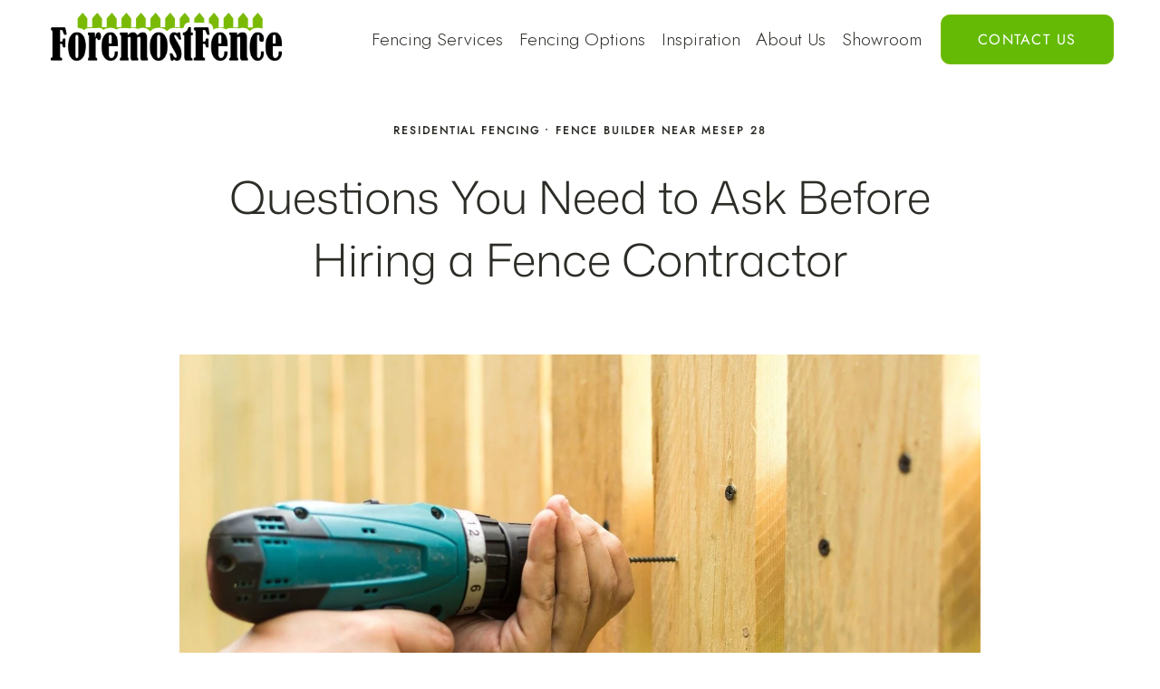

--- FILE ---
content_type: text/html;charset=utf-8
request_url: https://www.foremostfence.com/blog/questions-you-need-to-ask-before-hiring-a-fence-contractor
body_size: 49615
content:
<!doctype html>
<html xmlns:og="http://opengraphprotocol.org/schema/" xmlns:fb="http://www.facebook.com/2008/fbml" lang="en-US"  >
  <head>
    <meta http-equiv="X-UA-Compatible" content="IE=edge,chrome=1">
    <meta name="viewport" content="width=device-width, initial-scale=1">
    <!-- This is Squarespace. --><!-- vuvuzela-chipmunk-33xj -->
<base href="">
<meta charset="utf-8" />
<title>Questions You Need to Ask Before Hiring a Fence Contractor | Foremost Fence</title>
<meta http-equiv="Accept-CH" content="Sec-CH-UA-Platform-Version, Sec-CH-UA-Model" /><link rel="icon" type="image/x-icon" href="https://images.squarespace-cdn.com/content/v1/677bfe3a68da8321cae3fb41/4df301ff-79c4-4fe4-9042-eee6df627ac1/favicon.ico"/>
<link rel="canonical" href="https://www.foremostfence.com/blog/questions-you-need-to-ask-before-hiring-a-fence-contractor"/>
<meta property="og:site_name" content="Foremost Fence"/>
<meta property="og:title" content="Questions You Need to Ask Before Hiring a Fence Contractor | Foremost Fence"/>
<meta property="og:latitude" content="40.7207559"/>
<meta property="og:longitude" content="-74.0007613"/>
<meta property="og:locality" content=""/>
<meta property="og:url" content="https://www.foremostfence.com/blog/questions-you-need-to-ask-before-hiring-a-fence-contractor"/>
<meta property="og:type" content="article"/>
<meta property="og:description" content="Take a look at some essential questions to ask when you're looking for a fence contractor to perform fence or gate installation services."/>
<meta property="og:image" content="http://static1.squarespace.com/static/677bfe3a68da8321cae3fb41/677bfe3b68da8321cae3fb89/6807bc31173e4154f5ffd218/1745345672503/questions-for-fence-contractor-in-bradenton-fl.jpg?format=1500w"/>
<meta property="og:image:width" content="1500"/>
<meta property="og:image:height" content="1000"/>
<meta itemprop="name" content="Questions You Need to Ask Before Hiring a Fence Contractor &#124; Foremost Fence"/>
<meta itemprop="url" content="https://www.foremostfence.com/blog/questions-you-need-to-ask-before-hiring-a-fence-contractor"/>
<meta itemprop="description" content="Take a look at some essential questions to ask when you're looking for a fence contractor to perform fence or gate installation services."/>
<meta itemprop="thumbnailUrl" content="http://static1.squarespace.com/static/677bfe3a68da8321cae3fb41/677bfe3b68da8321cae3fb89/6807bc31173e4154f5ffd218/1745345672503/questions-for-fence-contractor-in-bradenton-fl.jpg?format=1500w"/>
<link rel="image_src" href="http://static1.squarespace.com/static/677bfe3a68da8321cae3fb41/677bfe3b68da8321cae3fb89/6807bc31173e4154f5ffd218/1745345672503/questions-for-fence-contractor-in-bradenton-fl.jpg?format=1500w" />
<meta itemprop="image" content="http://static1.squarespace.com/static/677bfe3a68da8321cae3fb41/677bfe3b68da8321cae3fb89/6807bc31173e4154f5ffd218/1745345672503/questions-for-fence-contractor-in-bradenton-fl.jpg?format=1500w"/>
<meta itemprop="author" content="Andrea Pejoska"/>
<meta itemprop="datePublished" content="2021-09-28T11:56:00-0400"/>
<meta itemprop="dateModified" content="2025-04-22T14:14:32-0400"/>
<meta itemprop="headline" content="Questions You Need to Ask Before Hiring a Fence Contractor"/>
<meta itemprop="publisher" content="Foremost Fence"/>
<meta name="twitter:title" content="Questions You Need to Ask Before Hiring a Fence Contractor &#124; Foremost Fence"/>
<meta name="twitter:image" content="http://static1.squarespace.com/static/677bfe3a68da8321cae3fb41/677bfe3b68da8321cae3fb89/6807bc31173e4154f5ffd218/1745345672503/questions-for-fence-contractor-in-bradenton-fl.jpg?format=1500w"/>
<meta name="twitter:url" content="https://www.foremostfence.com/blog/questions-you-need-to-ask-before-hiring-a-fence-contractor"/>
<meta name="twitter:card" content="summary"/>
<meta name="twitter:description" content="Take a look at some essential questions to ask when you're looking for a fence contractor to perform fence or gate installation services."/>
<meta name="description" content="Take a look at some essential questions to ask when you're looking for a 
fence contractor to perform fence or gate installation services." />
<link rel="preconnect" href="https://images.squarespace-cdn.com">
<link rel="preconnect" href="https://fonts.gstatic.com" crossorigin>
<link rel="stylesheet" href="https://fonts.googleapis.com/css2?family=Jost:ital,wght@0,300;0,700;1,300;1,700&family=Inter:ital,wght@0,300;0,700;1,300;1,700&family=Lato:ital,wght@0,100;0,400;0,700;1,100;1,700"><script type="text/javascript" crossorigin="anonymous" defer="true" nomodule="nomodule" src="//assets.squarespace.com/@sqs/polyfiller/1.6/legacy.js"></script>
<script type="text/javascript" crossorigin="anonymous" defer="true" src="//assets.squarespace.com/@sqs/polyfiller/1.6/modern.js"></script>
<script type="text/javascript">SQUARESPACE_ROLLUPS = {};</script>
<script>(function(rollups, name) { if (!rollups[name]) { rollups[name] = {}; } rollups[name].js = ["//assets.squarespace.com/universal/scripts-compressed/extract-css-runtime-37a22516b27a7e8b-min.en-US.js"]; })(SQUARESPACE_ROLLUPS, 'squarespace-extract_css_runtime');</script>
<script crossorigin="anonymous" src="//assets.squarespace.com/universal/scripts-compressed/extract-css-runtime-37a22516b27a7e8b-min.en-US.js" defer ></script><script>(function(rollups, name) { if (!rollups[name]) { rollups[name] = {}; } rollups[name].js = ["//assets.squarespace.com/universal/scripts-compressed/extract-css-moment-js-vendor-6f2a1f6ec9a41489-min.en-US.js"]; })(SQUARESPACE_ROLLUPS, 'squarespace-extract_css_moment_js_vendor');</script>
<script crossorigin="anonymous" src="//assets.squarespace.com/universal/scripts-compressed/extract-css-moment-js-vendor-6f2a1f6ec9a41489-min.en-US.js" defer ></script><script>(function(rollups, name) { if (!rollups[name]) { rollups[name] = {}; } rollups[name].js = ["//assets.squarespace.com/universal/scripts-compressed/cldr-resource-pack-22ed584d99d9b83d-min.en-US.js"]; })(SQUARESPACE_ROLLUPS, 'squarespace-cldr_resource_pack');</script>
<script crossorigin="anonymous" src="//assets.squarespace.com/universal/scripts-compressed/cldr-resource-pack-22ed584d99d9b83d-min.en-US.js" defer ></script><script>(function(rollups, name) { if (!rollups[name]) { rollups[name] = {}; } rollups[name].js = ["//assets.squarespace.com/universal/scripts-compressed/common-vendors-stable-fbd854d40b0804b7-min.en-US.js"]; })(SQUARESPACE_ROLLUPS, 'squarespace-common_vendors_stable');</script>
<script crossorigin="anonymous" src="//assets.squarespace.com/universal/scripts-compressed/common-vendors-stable-fbd854d40b0804b7-min.en-US.js" defer ></script><script>(function(rollups, name) { if (!rollups[name]) { rollups[name] = {}; } rollups[name].js = ["//assets.squarespace.com/universal/scripts-compressed/common-vendors-4eceb3db532a1896-min.en-US.js"]; })(SQUARESPACE_ROLLUPS, 'squarespace-common_vendors');</script>
<script crossorigin="anonymous" src="//assets.squarespace.com/universal/scripts-compressed/common-vendors-4eceb3db532a1896-min.en-US.js" defer ></script><script>(function(rollups, name) { if (!rollups[name]) { rollups[name] = {}; } rollups[name].js = ["//assets.squarespace.com/universal/scripts-compressed/common-7989285b8edc864e-min.en-US.js"]; })(SQUARESPACE_ROLLUPS, 'squarespace-common');</script>
<script crossorigin="anonymous" src="//assets.squarespace.com/universal/scripts-compressed/common-7989285b8edc864e-min.en-US.js" defer ></script><script>(function(rollups, name) { if (!rollups[name]) { rollups[name] = {}; } rollups[name].js = ["//assets.squarespace.com/universal/scripts-compressed/user-account-core-b4aa0c8a8a664afe-min.en-US.js"]; })(SQUARESPACE_ROLLUPS, 'squarespace-user_account_core');</script>
<script crossorigin="anonymous" src="//assets.squarespace.com/universal/scripts-compressed/user-account-core-b4aa0c8a8a664afe-min.en-US.js" defer ></script><script>(function(rollups, name) { if (!rollups[name]) { rollups[name] = {}; } rollups[name].css = ["//assets.squarespace.com/universal/styles-compressed/user-account-core-d101a9d3cd0580b1-min.en-US.css"]; })(SQUARESPACE_ROLLUPS, 'squarespace-user_account_core');</script>
<link rel="stylesheet" type="text/css" href="//assets.squarespace.com/universal/styles-compressed/user-account-core-d101a9d3cd0580b1-min.en-US.css"><script>(function(rollups, name) { if (!rollups[name]) { rollups[name] = {}; } rollups[name].js = ["//assets.squarespace.com/universal/scripts-compressed/performance-6c7058b44420b6db-min.en-US.js"]; })(SQUARESPACE_ROLLUPS, 'squarespace-performance');</script>
<script crossorigin="anonymous" src="//assets.squarespace.com/universal/scripts-compressed/performance-6c7058b44420b6db-min.en-US.js" defer ></script><script data-name="static-context">Static = window.Static || {}; Static.SQUARESPACE_CONTEXT = {"betaFeatureFlags":["campaigns_discount_section_in_automations","section-sdk-plp-list-view-atc-button-enabled","enable_form_submission_trigger","new_stacked_index","override_block_styles","campaigns_new_image_layout_picker","member_areas_feature","nested_categories","campaigns_discount_section_in_blasts","marketing_automations","campaigns_merch_state","modernized-pdp-m2-enabled","marketing_landing_page","contacts_and_campaigns_redesign","i18n_beta_website_locales","scripts_defer","form_block_first_last_name_required","commerce-product-forms-rendering","campaigns_thumbnail_layout","campaigns_import_discounts","supports_versioned_template_assets"],"facebookAppId":"314192535267336","facebookApiVersion":"v6.0","rollups":{"squarespace-announcement-bar":{"js":"//assets.squarespace.com/universal/scripts-compressed/announcement-bar-92ab1c4891022f1d-min.en-US.js"},"squarespace-audio-player":{"css":"//assets.squarespace.com/universal/styles-compressed/audio-player-b05f5197a871c566-min.en-US.css","js":"//assets.squarespace.com/universal/scripts-compressed/audio-player-48b2ef79cf1c7ffb-min.en-US.js"},"squarespace-blog-collection-list":{"css":"//assets.squarespace.com/universal/styles-compressed/blog-collection-list-b4046463b72f34e2-min.en-US.css","js":"//assets.squarespace.com/universal/scripts-compressed/blog-collection-list-f78db80fc1cd6fce-min.en-US.js"},"squarespace-calendar-block-renderer":{"css":"//assets.squarespace.com/universal/styles-compressed/calendar-block-renderer-b72d08ba4421f5a0-min.en-US.css","js":"//assets.squarespace.com/universal/scripts-compressed/calendar-block-renderer-550530d9b21148ea-min.en-US.js"},"squarespace-chartjs-helpers":{"css":"//assets.squarespace.com/universal/styles-compressed/chartjs-helpers-96b256171ee039c1-min.en-US.css","js":"//assets.squarespace.com/universal/scripts-compressed/chartjs-helpers-4fd57f343946d08e-min.en-US.js"},"squarespace-comments":{"css":"//assets.squarespace.com/universal/styles-compressed/comments-1005d8fa07d32785-min.en-US.css","js":"//assets.squarespace.com/universal/scripts-compressed/comments-ddbed2e69fd3befa-min.en-US.js"},"squarespace-custom-css-popup":{"css":"//assets.squarespace.com/universal/styles-compressed/custom-css-popup-679a91a14e6e13a0-min.en-US.css","js":"//assets.squarespace.com/universal/scripts-compressed/custom-css-popup-3b7d885fa560921a-min.en-US.js"},"squarespace-dialog":{"css":"//assets.squarespace.com/universal/styles-compressed/dialog-f9093f2d526b94df-min.en-US.css","js":"//assets.squarespace.com/universal/scripts-compressed/dialog-2540b905667f1e8a-min.en-US.js"},"squarespace-events-collection":{"css":"//assets.squarespace.com/universal/styles-compressed/events-collection-b72d08ba4421f5a0-min.en-US.css","js":"//assets.squarespace.com/universal/scripts-compressed/events-collection-3e7891c6b5666deb-min.en-US.js"},"squarespace-form-rendering-utils":{"js":"//assets.squarespace.com/universal/scripts-compressed/form-rendering-utils-c55cb4954532d2e9-min.en-US.js"},"squarespace-forms":{"css":"//assets.squarespace.com/universal/styles-compressed/forms-0afd3c6ac30bbab1-min.en-US.css","js":"//assets.squarespace.com/universal/scripts-compressed/forms-5d3eff1221a2050f-min.en-US.js"},"squarespace-gallery-collection-list":{"css":"//assets.squarespace.com/universal/styles-compressed/gallery-collection-list-b4046463b72f34e2-min.en-US.css","js":"//assets.squarespace.com/universal/scripts-compressed/gallery-collection-list-07747667a3187b76-min.en-US.js"},"squarespace-image-zoom":{"css":"//assets.squarespace.com/universal/styles-compressed/image-zoom-b4046463b72f34e2-min.en-US.css","js":"//assets.squarespace.com/universal/scripts-compressed/image-zoom-60c18dc5f8f599ea-min.en-US.js"},"squarespace-pinterest":{"css":"//assets.squarespace.com/universal/styles-compressed/pinterest-b4046463b72f34e2-min.en-US.css","js":"//assets.squarespace.com/universal/scripts-compressed/pinterest-95bcbc1cf54446d6-min.en-US.js"},"squarespace-popup-overlay":{"css":"//assets.squarespace.com/universal/styles-compressed/popup-overlay-b742b752f5880972-min.en-US.css","js":"//assets.squarespace.com/universal/scripts-compressed/popup-overlay-8103e8e9061090c8-min.en-US.js"},"squarespace-product-quick-view":{"css":"//assets.squarespace.com/universal/styles-compressed/product-quick-view-9548705e5cf7ee87-min.en-US.css","js":"//assets.squarespace.com/universal/scripts-compressed/product-quick-view-1045093de9b77d7f-min.en-US.js"},"squarespace-products-collection-item-v2":{"css":"//assets.squarespace.com/universal/styles-compressed/products-collection-item-v2-b4046463b72f34e2-min.en-US.css","js":"//assets.squarespace.com/universal/scripts-compressed/products-collection-item-v2-e3a3f101748fca6e-min.en-US.js"},"squarespace-products-collection-list-v2":{"css":"//assets.squarespace.com/universal/styles-compressed/products-collection-list-v2-b4046463b72f34e2-min.en-US.css","js":"//assets.squarespace.com/universal/scripts-compressed/products-collection-list-v2-eedc544f4cc56af4-min.en-US.js"},"squarespace-search-page":{"css":"//assets.squarespace.com/universal/styles-compressed/search-page-90a67fc09b9b32c6-min.en-US.css","js":"//assets.squarespace.com/universal/scripts-compressed/search-page-0ff0e020ab1fa1a7-min.en-US.js"},"squarespace-search-preview":{"js":"//assets.squarespace.com/universal/scripts-compressed/search-preview-0cd39e3057f784ac-min.en-US.js"},"squarespace-simple-liking":{"css":"//assets.squarespace.com/universal/styles-compressed/simple-liking-701bf8bbc05ec6aa-min.en-US.css","js":"//assets.squarespace.com/universal/scripts-compressed/simple-liking-c63bf8989a1c119a-min.en-US.js"},"squarespace-social-buttons":{"css":"//assets.squarespace.com/universal/styles-compressed/social-buttons-95032e5fa98e47a5-min.en-US.css","js":"//assets.squarespace.com/universal/scripts-compressed/social-buttons-0d3103d68d9577b7-min.en-US.js"},"squarespace-tourdates":{"css":"//assets.squarespace.com/universal/styles-compressed/tourdates-b4046463b72f34e2-min.en-US.css","js":"//assets.squarespace.com/universal/scripts-compressed/tourdates-6935a85e44fbeb38-min.en-US.js"},"squarespace-website-overlays-manager":{"css":"//assets.squarespace.com/universal/styles-compressed/website-overlays-manager-07ea5a4e004e6710-min.en-US.css","js":"//assets.squarespace.com/universal/scripts-compressed/website-overlays-manager-70d38206948bb16f-min.en-US.js"}},"pageType":50,"website":{"id":"677bfe3a68da8321cae3fb41","identifier":"vuvuzela-chipmunk-33xj","websiteType":4,"contentModifiedOn":1769119501046,"cloneable":false,"hasBeenCloneable":false,"siteStatus":{},"language":"en-US","translationLocale":"en-US","formattingLocale":"en-US","timeZone":"America/New_York","machineTimeZoneOffset":-18000000,"timeZoneOffset":-18000000,"timeZoneAbbr":"EST","siteTitle":"Foremost Fence","fullSiteTitle":"Questions You Need to Ask Before Hiring a Fence Contractor | Foremost Fence","location":{},"logoImageId":"682e45942563436ad8e58462","shareButtonOptions":{"6":true,"2":true,"8":true,"3":true,"1":true,"4":true,"7":true},"logoImageUrl":"//images.squarespace-cdn.com/content/v1/677bfe3a68da8321cae3fb41/006dd035-646d-4764-ac13-78566ae045f6/cropped-head-logo.png","authenticUrl":"https://www.foremostfence.com","internalUrl":"https://vuvuzela-chipmunk-33xj.squarespace.com","baseUrl":"https://www.foremostfence.com","primaryDomain":"www.foremostfence.com","sslSetting":3,"isHstsEnabled":true,"socialAccounts":[{"serviceId":60,"screenname":"Facebook","addedOn":1742247680425,"profileUrl":"https://www.facebook.com/FenceForemostFence","iconEnabled":true,"serviceName":"facebook-unauth"}],"typekitId":"","statsMigrated":false,"imageMetadataProcessingEnabled":false,"screenshotId":"ec906fbc8a6ef115598bdf00ba30954a47cb7c59fa530a433d69dcc014861b07","captchaSettings":{"enabledForDonations":false},"showOwnerLogin":false},"websiteSettings":{"id":"677bfe3a68da8321cae3fb44","websiteId":"677bfe3a68da8321cae3fb41","subjects":[],"country":"US","state":"CT","simpleLikingEnabled":true,"mobileInfoBarSettings":{"isContactEmailEnabled":false,"isContactPhoneNumberEnabled":false,"isLocationEnabled":false,"isBusinessHoursEnabled":false},"announcementBarSettings":{},"commentLikesAllowed":true,"commentAnonAllowed":true,"commentThreaded":true,"commentApprovalRequired":false,"commentAvatarsOn":true,"commentSortType":2,"commentFlagThreshold":0,"commentFlagsAllowed":true,"commentEnableByDefault":true,"commentDisableAfterDaysDefault":0,"disqusShortname":"","commentsEnabled":false,"businessHours":{},"storeSettings":{"returnPolicy":null,"termsOfService":null,"privacyPolicy":null,"expressCheckout":false,"continueShoppingLinkUrl":"/","useLightCart":false,"showNoteField":false,"shippingCountryDefaultValue":"US","billToShippingDefaultValue":false,"showShippingPhoneNumber":true,"isShippingPhoneRequired":false,"showBillingPhoneNumber":true,"isBillingPhoneRequired":false,"currenciesSupported":["USD","CAD","GBP","AUD","EUR","CHF","NOK","SEK","DKK","NZD","SGD","MXN","HKD","CZK","ILS","MYR","RUB","PHP","PLN","THB","BRL","ARS","COP","IDR","INR","JPY","ZAR"],"defaultCurrency":"USD","selectedCurrency":"USD","measurementStandard":1,"showCustomCheckoutForm":false,"checkoutPageMarketingOptInEnabled":true,"enableMailingListOptInByDefault":false,"sameAsRetailLocation":false,"merchandisingSettings":{"scarcityEnabledOnProductItems":false,"scarcityEnabledOnProductBlocks":false,"scarcityMessageType":"DEFAULT_SCARCITY_MESSAGE","scarcityThreshold":10,"multipleQuantityAllowedForServices":true,"restockNotificationsEnabled":false,"restockNotificationsMailingListSignUpEnabled":false,"relatedProductsEnabled":false,"relatedProductsOrdering":"random","soldOutVariantsDropdownDisabled":false,"productComposerOptedIn":false,"productComposerABTestOptedOut":false,"productReviewsEnabled":false},"minimumOrderSubtotalEnabled":false,"minimumOrderSubtotal":{"currency":"USD","value":"0.00"},"addToCartConfirmationType":2,"isLive":false,"multipleQuantityAllowedForServices":true},"useEscapeKeyToLogin":false,"ssBadgeType":1,"ssBadgePosition":4,"ssBadgeVisibility":1,"ssBadgeDevices":1,"pinterestOverlayOptions":{"mode":"disabled"},"userAccountsSettings":{"loginAllowed":true,"signupAllowed":true}},"cookieSettings":{"isCookieBannerEnabled":false,"isRestrictiveCookiePolicyEnabled":false,"cookieBannerText":"","cookieBannerTheme":"","cookieBannerVariant":"","cookieBannerPosition":"","cookieBannerCtaVariant":"","cookieBannerCtaText":"","cookieBannerAcceptType":"OPT_IN","cookieBannerOptOutCtaText":"","cookieBannerHasOptOut":false,"cookieBannerHasManageCookies":true,"cookieBannerManageCookiesLabel":"","cookieBannerSavedPreferencesText":"","cookieBannerSavedPreferencesLayout":"PILL"},"websiteCloneable":false,"collection":{"title":"Insights & Ideas","id":"677bfe3b68da8321cae3fb89","fullUrl":"/blog","type":1,"permissionType":1},"item":{"title":"Questions You Need to Ask Before Hiring a Fence Contractor","id":"6807bc31173e4154f5ffd218","fullUrl":"/blog/questions-you-need-to-ask-before-hiring-a-fence-contractor","publicCommentCount":0,"commentState":2,"recordType":1},"subscribed":false,"appDomain":"squarespace.com","templateTweakable":true,"tweakJSON":{"form-use-theme-colors":"false","header-logo-height":"58px","header-mobile-logo-max-height":"49px","header-vert-padding":"1.1vw","header-width":"Full","maxPageWidth":"1502px","mobile-header-vert-padding":"6vw","pagePadding":"4vw","tweak-blog-alternating-side-by-side-image-aspect-ratio":"1:1 Square","tweak-blog-alternating-side-by-side-image-spacing":"6%","tweak-blog-alternating-side-by-side-meta-spacing":"20px","tweak-blog-alternating-side-by-side-primary-meta":"Categories","tweak-blog-alternating-side-by-side-read-more-spacing":"20px","tweak-blog-alternating-side-by-side-secondary-meta":"Date","tweak-blog-basic-grid-columns":"2","tweak-blog-basic-grid-image-aspect-ratio":"3:2 Standard","tweak-blog-basic-grid-image-spacing":"20px","tweak-blog-basic-grid-meta-spacing":"10px","tweak-blog-basic-grid-primary-meta":"Date","tweak-blog-basic-grid-read-more-spacing":"20px","tweak-blog-basic-grid-secondary-meta":"Categories","tweak-blog-item-custom-width":"75","tweak-blog-item-show-author-profile":"false","tweak-blog-item-width":"Medium","tweak-blog-masonry-columns":"2","tweak-blog-masonry-horizontal-spacing":"30px","tweak-blog-masonry-image-spacing":"20px","tweak-blog-masonry-meta-spacing":"20px","tweak-blog-masonry-primary-meta":"Categories","tweak-blog-masonry-read-more-spacing":"20px","tweak-blog-masonry-secondary-meta":"Date","tweak-blog-masonry-vertical-spacing":"30px","tweak-blog-side-by-side-image-aspect-ratio":"1:1 Square","tweak-blog-side-by-side-image-spacing":"6%","tweak-blog-side-by-side-meta-spacing":"20px","tweak-blog-side-by-side-primary-meta":"Categories","tweak-blog-side-by-side-read-more-spacing":"20px","tweak-blog-side-by-side-secondary-meta":"Date","tweak-blog-single-column-image-spacing":"50px","tweak-blog-single-column-meta-spacing":"0px","tweak-blog-single-column-primary-meta":"Date","tweak-blog-single-column-read-more-spacing":"0px","tweak-blog-single-column-secondary-meta":"Categories","tweak-events-stacked-show-thumbnails":"true","tweak-events-stacked-thumbnail-size":"3:2 Standard","tweak-fixed-header":"true","tweak-fixed-header-style":"Scroll Back","tweak-global-animations-animation-curve":"ease","tweak-global-animations-animation-delay":"0.6s","tweak-global-animations-animation-duration":"0.60s","tweak-global-animations-animation-style":"fade","tweak-global-animations-animation-type":"slide","tweak-global-animations-complexity-level":"detailed","tweak-global-animations-enabled":"true","tweak-portfolio-grid-basic-custom-height":"50","tweak-portfolio-grid-overlay-custom-height":"50","tweak-portfolio-hover-follow-acceleration":"10%","tweak-portfolio-hover-follow-animation-duration":"Fast","tweak-portfolio-hover-follow-animation-type":"Fade","tweak-portfolio-hover-follow-delimiter":"Bullet","tweak-portfolio-hover-follow-front":"false","tweak-portfolio-hover-follow-layout":"Inline","tweak-portfolio-hover-follow-size":"50","tweak-portfolio-hover-follow-text-spacing-x":"1.5","tweak-portfolio-hover-follow-text-spacing-y":"1.5","tweak-portfolio-hover-static-animation-duration":"Fast","tweak-portfolio-hover-static-animation-type":"Fade","tweak-portfolio-hover-static-delimiter":"Hyphen","tweak-portfolio-hover-static-front":"true","tweak-portfolio-hover-static-layout":"Inline","tweak-portfolio-hover-static-size":"50","tweak-portfolio-hover-static-text-spacing-x":"1.5","tweak-portfolio-hover-static-text-spacing-y":"1.5","tweak-portfolio-index-background-animation-duration":"Medium","tweak-portfolio-index-background-animation-type":"Fade","tweak-portfolio-index-background-custom-height":"50","tweak-portfolio-index-background-delimiter":"None","tweak-portfolio-index-background-height":"Large","tweak-portfolio-index-background-horizontal-alignment":"Center","tweak-portfolio-index-background-link-format":"Stacked","tweak-portfolio-index-background-persist":"false","tweak-portfolio-index-background-vertical-alignment":"Middle","tweak-portfolio-index-background-width":"Full","tweak-transparent-header":"false"},"templateId":"5c5a519771c10ba3470d8101","templateVersion":"7.1","pageFeatures":[1,2,4],"gmRenderKey":"QUl6YVN5Q0JUUk9xNkx1dkZfSUUxcjQ2LVQ0QWVUU1YtMGQ3bXk4","templateScriptsRootUrl":"https://static1.squarespace.com/static/vta/5c5a519771c10ba3470d8101/scripts/","impersonatedSession":false,"tzData":{"zones":[[-300,"US","E%sT",null]],"rules":{"US":[[1967,2006,null,"Oct","lastSun","2:00","0","S"],[1987,2006,null,"Apr","Sun>=1","2:00","1:00","D"],[2007,"max",null,"Mar","Sun>=8","2:00","1:00","D"],[2007,"max",null,"Nov","Sun>=1","2:00","0","S"]]}},"showAnnouncementBar":false,"recaptchaEnterpriseContext":{"recaptchaEnterpriseSiteKey":"6LdDFQwjAAAAAPigEvvPgEVbb7QBm-TkVJdDTlAv"},"i18nContext":{"timeZoneData":{"id":"America/New_York","name":"Eastern Time"}},"env":"PRODUCTION","visitorFormContext":{"formFieldFormats":{"initialNameOrder":"GIVEN_FIRST","initialPhoneFormat":{"id":0,"type":"PHONE_NUMBER","country":"US","labelLocale":"en-US","fields":[{"type":"SEPARATOR","label":"(","identifier":"LeftParen","length":0,"required":false,"metadata":{}},{"type":"FIELD","label":"1","identifier":"1","length":3,"required":false,"metadata":{}},{"type":"SEPARATOR","label":")","identifier":"RightParen","length":0,"required":false,"metadata":{}},{"type":"SEPARATOR","label":" ","identifier":"Space","length":0,"required":false,"metadata":{}},{"type":"FIELD","label":"2","identifier":"2","length":3,"required":false,"metadata":{}},{"type":"SEPARATOR","label":"-","identifier":"Dash","length":0,"required":false,"metadata":{}},{"type":"FIELD","label":"3","identifier":"3","length":14,"required":false,"metadata":{}}]},"countries":[{"name":"Afghanistan","code":"AF","phoneCode":"+93"},{"name":"\u00C5land Islands","code":"AX","phoneCode":"+358"},{"name":"Albania","code":"AL","phoneCode":"+355"},{"name":"Algeria","code":"DZ","phoneCode":"+213"},{"name":"American Samoa","code":"AS","phoneCode":"+1"},{"name":"Andorra","code":"AD","phoneCode":"+376"},{"name":"Angola","code":"AO","phoneCode":"+244"},{"name":"Anguilla","code":"AI","phoneCode":"+1"},{"name":"Antigua & Barbuda","code":"AG","phoneCode":"+1"},{"name":"Argentina","code":"AR","phoneCode":"+54"},{"name":"Armenia","code":"AM","phoneCode":"+374"},{"name":"Aruba","code":"AW","phoneCode":"+297"},{"name":"Ascension Island","code":"AC","phoneCode":"+247"},{"name":"Australia","code":"AU","phoneCode":"+61"},{"name":"Austria","code":"AT","phoneCode":"+43"},{"name":"Azerbaijan","code":"AZ","phoneCode":"+994"},{"name":"Bahamas","code":"BS","phoneCode":"+1"},{"name":"Bahrain","code":"BH","phoneCode":"+973"},{"name":"Bangladesh","code":"BD","phoneCode":"+880"},{"name":"Barbados","code":"BB","phoneCode":"+1"},{"name":"Belarus","code":"BY","phoneCode":"+375"},{"name":"Belgium","code":"BE","phoneCode":"+32"},{"name":"Belize","code":"BZ","phoneCode":"+501"},{"name":"Benin","code":"BJ","phoneCode":"+229"},{"name":"Bermuda","code":"BM","phoneCode":"+1"},{"name":"Bhutan","code":"BT","phoneCode":"+975"},{"name":"Bolivia","code":"BO","phoneCode":"+591"},{"name":"Bosnia & Herzegovina","code":"BA","phoneCode":"+387"},{"name":"Botswana","code":"BW","phoneCode":"+267"},{"name":"Brazil","code":"BR","phoneCode":"+55"},{"name":"British Indian Ocean Territory","code":"IO","phoneCode":"+246"},{"name":"British Virgin Islands","code":"VG","phoneCode":"+1"},{"name":"Brunei","code":"BN","phoneCode":"+673"},{"name":"Bulgaria","code":"BG","phoneCode":"+359"},{"name":"Burkina Faso","code":"BF","phoneCode":"+226"},{"name":"Burundi","code":"BI","phoneCode":"+257"},{"name":"Cambodia","code":"KH","phoneCode":"+855"},{"name":"Cameroon","code":"CM","phoneCode":"+237"},{"name":"Canada","code":"CA","phoneCode":"+1"},{"name":"Cape Verde","code":"CV","phoneCode":"+238"},{"name":"Caribbean Netherlands","code":"BQ","phoneCode":"+599"},{"name":"Cayman Islands","code":"KY","phoneCode":"+1"},{"name":"Central African Republic","code":"CF","phoneCode":"+236"},{"name":"Chad","code":"TD","phoneCode":"+235"},{"name":"Chile","code":"CL","phoneCode":"+56"},{"name":"China","code":"CN","phoneCode":"+86"},{"name":"Christmas Island","code":"CX","phoneCode":"+61"},{"name":"Cocos (Keeling) Islands","code":"CC","phoneCode":"+61"},{"name":"Colombia","code":"CO","phoneCode":"+57"},{"name":"Comoros","code":"KM","phoneCode":"+269"},{"name":"Congo - Brazzaville","code":"CG","phoneCode":"+242"},{"name":"Congo - Kinshasa","code":"CD","phoneCode":"+243"},{"name":"Cook Islands","code":"CK","phoneCode":"+682"},{"name":"Costa Rica","code":"CR","phoneCode":"+506"},{"name":"C\u00F4te d\u2019Ivoire","code":"CI","phoneCode":"+225"},{"name":"Croatia","code":"HR","phoneCode":"+385"},{"name":"Cuba","code":"CU","phoneCode":"+53"},{"name":"Cura\u00E7ao","code":"CW","phoneCode":"+599"},{"name":"Cyprus","code":"CY","phoneCode":"+357"},{"name":"Czechia","code":"CZ","phoneCode":"+420"},{"name":"Denmark","code":"DK","phoneCode":"+45"},{"name":"Djibouti","code":"DJ","phoneCode":"+253"},{"name":"Dominica","code":"DM","phoneCode":"+1"},{"name":"Dominican Republic","code":"DO","phoneCode":"+1"},{"name":"Ecuador","code":"EC","phoneCode":"+593"},{"name":"Egypt","code":"EG","phoneCode":"+20"},{"name":"El Salvador","code":"SV","phoneCode":"+503"},{"name":"Equatorial Guinea","code":"GQ","phoneCode":"+240"},{"name":"Eritrea","code":"ER","phoneCode":"+291"},{"name":"Estonia","code":"EE","phoneCode":"+372"},{"name":"Eswatini","code":"SZ","phoneCode":"+268"},{"name":"Ethiopia","code":"ET","phoneCode":"+251"},{"name":"Falkland Islands","code":"FK","phoneCode":"+500"},{"name":"Faroe Islands","code":"FO","phoneCode":"+298"},{"name":"Fiji","code":"FJ","phoneCode":"+679"},{"name":"Finland","code":"FI","phoneCode":"+358"},{"name":"France","code":"FR","phoneCode":"+33"},{"name":"French Guiana","code":"GF","phoneCode":"+594"},{"name":"French Polynesia","code":"PF","phoneCode":"+689"},{"name":"Gabon","code":"GA","phoneCode":"+241"},{"name":"Gambia","code":"GM","phoneCode":"+220"},{"name":"Georgia","code":"GE","phoneCode":"+995"},{"name":"Germany","code":"DE","phoneCode":"+49"},{"name":"Ghana","code":"GH","phoneCode":"+233"},{"name":"Gibraltar","code":"GI","phoneCode":"+350"},{"name":"Greece","code":"GR","phoneCode":"+30"},{"name":"Greenland","code":"GL","phoneCode":"+299"},{"name":"Grenada","code":"GD","phoneCode":"+1"},{"name":"Guadeloupe","code":"GP","phoneCode":"+590"},{"name":"Guam","code":"GU","phoneCode":"+1"},{"name":"Guatemala","code":"GT","phoneCode":"+502"},{"name":"Guernsey","code":"GG","phoneCode":"+44"},{"name":"Guinea","code":"GN","phoneCode":"+224"},{"name":"Guinea-Bissau","code":"GW","phoneCode":"+245"},{"name":"Guyana","code":"GY","phoneCode":"+592"},{"name":"Haiti","code":"HT","phoneCode":"+509"},{"name":"Honduras","code":"HN","phoneCode":"+504"},{"name":"Hong Kong SAR China","code":"HK","phoneCode":"+852"},{"name":"Hungary","code":"HU","phoneCode":"+36"},{"name":"Iceland","code":"IS","phoneCode":"+354"},{"name":"India","code":"IN","phoneCode":"+91"},{"name":"Indonesia","code":"ID","phoneCode":"+62"},{"name":"Iran","code":"IR","phoneCode":"+98"},{"name":"Iraq","code":"IQ","phoneCode":"+964"},{"name":"Ireland","code":"IE","phoneCode":"+353"},{"name":"Isle of Man","code":"IM","phoneCode":"+44"},{"name":"Israel","code":"IL","phoneCode":"+972"},{"name":"Italy","code":"IT","phoneCode":"+39"},{"name":"Jamaica","code":"JM","phoneCode":"+1"},{"name":"Japan","code":"JP","phoneCode":"+81"},{"name":"Jersey","code":"JE","phoneCode":"+44"},{"name":"Jordan","code":"JO","phoneCode":"+962"},{"name":"Kazakhstan","code":"KZ","phoneCode":"+7"},{"name":"Kenya","code":"KE","phoneCode":"+254"},{"name":"Kiribati","code":"KI","phoneCode":"+686"},{"name":"Kosovo","code":"XK","phoneCode":"+383"},{"name":"Kuwait","code":"KW","phoneCode":"+965"},{"name":"Kyrgyzstan","code":"KG","phoneCode":"+996"},{"name":"Laos","code":"LA","phoneCode":"+856"},{"name":"Latvia","code":"LV","phoneCode":"+371"},{"name":"Lebanon","code":"LB","phoneCode":"+961"},{"name":"Lesotho","code":"LS","phoneCode":"+266"},{"name":"Liberia","code":"LR","phoneCode":"+231"},{"name":"Libya","code":"LY","phoneCode":"+218"},{"name":"Liechtenstein","code":"LI","phoneCode":"+423"},{"name":"Lithuania","code":"LT","phoneCode":"+370"},{"name":"Luxembourg","code":"LU","phoneCode":"+352"},{"name":"Macao SAR China","code":"MO","phoneCode":"+853"},{"name":"Madagascar","code":"MG","phoneCode":"+261"},{"name":"Malawi","code":"MW","phoneCode":"+265"},{"name":"Malaysia","code":"MY","phoneCode":"+60"},{"name":"Maldives","code":"MV","phoneCode":"+960"},{"name":"Mali","code":"ML","phoneCode":"+223"},{"name":"Malta","code":"MT","phoneCode":"+356"},{"name":"Marshall Islands","code":"MH","phoneCode":"+692"},{"name":"Martinique","code":"MQ","phoneCode":"+596"},{"name":"Mauritania","code":"MR","phoneCode":"+222"},{"name":"Mauritius","code":"MU","phoneCode":"+230"},{"name":"Mayotte","code":"YT","phoneCode":"+262"},{"name":"Mexico","code":"MX","phoneCode":"+52"},{"name":"Micronesia","code":"FM","phoneCode":"+691"},{"name":"Moldova","code":"MD","phoneCode":"+373"},{"name":"Monaco","code":"MC","phoneCode":"+377"},{"name":"Mongolia","code":"MN","phoneCode":"+976"},{"name":"Montenegro","code":"ME","phoneCode":"+382"},{"name":"Montserrat","code":"MS","phoneCode":"+1"},{"name":"Morocco","code":"MA","phoneCode":"+212"},{"name":"Mozambique","code":"MZ","phoneCode":"+258"},{"name":"Myanmar (Burma)","code":"MM","phoneCode":"+95"},{"name":"Namibia","code":"NA","phoneCode":"+264"},{"name":"Nauru","code":"NR","phoneCode":"+674"},{"name":"Nepal","code":"NP","phoneCode":"+977"},{"name":"Netherlands","code":"NL","phoneCode":"+31"},{"name":"New Caledonia","code":"NC","phoneCode":"+687"},{"name":"New Zealand","code":"NZ","phoneCode":"+64"},{"name":"Nicaragua","code":"NI","phoneCode":"+505"},{"name":"Niger","code":"NE","phoneCode":"+227"},{"name":"Nigeria","code":"NG","phoneCode":"+234"},{"name":"Niue","code":"NU","phoneCode":"+683"},{"name":"Norfolk Island","code":"NF","phoneCode":"+672"},{"name":"Northern Mariana Islands","code":"MP","phoneCode":"+1"},{"name":"North Korea","code":"KP","phoneCode":"+850"},{"name":"North Macedonia","code":"MK","phoneCode":"+389"},{"name":"Norway","code":"NO","phoneCode":"+47"},{"name":"Oman","code":"OM","phoneCode":"+968"},{"name":"Pakistan","code":"PK","phoneCode":"+92"},{"name":"Palau","code":"PW","phoneCode":"+680"},{"name":"Palestinian Territories","code":"PS","phoneCode":"+970"},{"name":"Panama","code":"PA","phoneCode":"+507"},{"name":"Papua New Guinea","code":"PG","phoneCode":"+675"},{"name":"Paraguay","code":"PY","phoneCode":"+595"},{"name":"Peru","code":"PE","phoneCode":"+51"},{"name":"Philippines","code":"PH","phoneCode":"+63"},{"name":"Poland","code":"PL","phoneCode":"+48"},{"name":"Portugal","code":"PT","phoneCode":"+351"},{"name":"Puerto Rico","code":"PR","phoneCode":"+1"},{"name":"Qatar","code":"QA","phoneCode":"+974"},{"name":"R\u00E9union","code":"RE","phoneCode":"+262"},{"name":"Romania","code":"RO","phoneCode":"+40"},{"name":"Russia","code":"RU","phoneCode":"+7"},{"name":"Rwanda","code":"RW","phoneCode":"+250"},{"name":"Samoa","code":"WS","phoneCode":"+685"},{"name":"San Marino","code":"SM","phoneCode":"+378"},{"name":"S\u00E3o Tom\u00E9 & Pr\u00EDncipe","code":"ST","phoneCode":"+239"},{"name":"Saudi Arabia","code":"SA","phoneCode":"+966"},{"name":"Senegal","code":"SN","phoneCode":"+221"},{"name":"Serbia","code":"RS","phoneCode":"+381"},{"name":"Seychelles","code":"SC","phoneCode":"+248"},{"name":"Sierra Leone","code":"SL","phoneCode":"+232"},{"name":"Singapore","code":"SG","phoneCode":"+65"},{"name":"Sint Maarten","code":"SX","phoneCode":"+1"},{"name":"Slovakia","code":"SK","phoneCode":"+421"},{"name":"Slovenia","code":"SI","phoneCode":"+386"},{"name":"Solomon Islands","code":"SB","phoneCode":"+677"},{"name":"Somalia","code":"SO","phoneCode":"+252"},{"name":"South Africa","code":"ZA","phoneCode":"+27"},{"name":"South Korea","code":"KR","phoneCode":"+82"},{"name":"South Sudan","code":"SS","phoneCode":"+211"},{"name":"Spain","code":"ES","phoneCode":"+34"},{"name":"Sri Lanka","code":"LK","phoneCode":"+94"},{"name":"St. Barth\u00E9lemy","code":"BL","phoneCode":"+590"},{"name":"St. Helena","code":"SH","phoneCode":"+290"},{"name":"St. Kitts & Nevis","code":"KN","phoneCode":"+1"},{"name":"St. Lucia","code":"LC","phoneCode":"+1"},{"name":"St. Martin","code":"MF","phoneCode":"+590"},{"name":"St. Pierre & Miquelon","code":"PM","phoneCode":"+508"},{"name":"St. Vincent & Grenadines","code":"VC","phoneCode":"+1"},{"name":"Sudan","code":"SD","phoneCode":"+249"},{"name":"Suriname","code":"SR","phoneCode":"+597"},{"name":"Svalbard & Jan Mayen","code":"SJ","phoneCode":"+47"},{"name":"Sweden","code":"SE","phoneCode":"+46"},{"name":"Switzerland","code":"CH","phoneCode":"+41"},{"name":"Syria","code":"SY","phoneCode":"+963"},{"name":"Taiwan","code":"TW","phoneCode":"+886"},{"name":"Tajikistan","code":"TJ","phoneCode":"+992"},{"name":"Tanzania","code":"TZ","phoneCode":"+255"},{"name":"Thailand","code":"TH","phoneCode":"+66"},{"name":"Timor-Leste","code":"TL","phoneCode":"+670"},{"name":"Togo","code":"TG","phoneCode":"+228"},{"name":"Tokelau","code":"TK","phoneCode":"+690"},{"name":"Tonga","code":"TO","phoneCode":"+676"},{"name":"Trinidad & Tobago","code":"TT","phoneCode":"+1"},{"name":"Tristan da Cunha","code":"TA","phoneCode":"+290"},{"name":"Tunisia","code":"TN","phoneCode":"+216"},{"name":"T\u00FCrkiye","code":"TR","phoneCode":"+90"},{"name":"Turkmenistan","code":"TM","phoneCode":"+993"},{"name":"Turks & Caicos Islands","code":"TC","phoneCode":"+1"},{"name":"Tuvalu","code":"TV","phoneCode":"+688"},{"name":"U.S. Virgin Islands","code":"VI","phoneCode":"+1"},{"name":"Uganda","code":"UG","phoneCode":"+256"},{"name":"Ukraine","code":"UA","phoneCode":"+380"},{"name":"United Arab Emirates","code":"AE","phoneCode":"+971"},{"name":"United Kingdom","code":"GB","phoneCode":"+44"},{"name":"United States","code":"US","phoneCode":"+1"},{"name":"Uruguay","code":"UY","phoneCode":"+598"},{"name":"Uzbekistan","code":"UZ","phoneCode":"+998"},{"name":"Vanuatu","code":"VU","phoneCode":"+678"},{"name":"Vatican City","code":"VA","phoneCode":"+39"},{"name":"Venezuela","code":"VE","phoneCode":"+58"},{"name":"Vietnam","code":"VN","phoneCode":"+84"},{"name":"Wallis & Futuna","code":"WF","phoneCode":"+681"},{"name":"Western Sahara","code":"EH","phoneCode":"+212"},{"name":"Yemen","code":"YE","phoneCode":"+967"},{"name":"Zambia","code":"ZM","phoneCode":"+260"},{"name":"Zimbabwe","code":"ZW","phoneCode":"+263"}],"initialAddressFormat":{"id":0,"type":"ADDRESS","country":"US","labelLocale":"en","fields":[{"type":"FIELD","label":"Address Line 1","identifier":"Line1","length":0,"required":true,"metadata":{"autocomplete":"address-line1"}},{"type":"SEPARATOR","label":"\n","identifier":"Newline","length":0,"required":false,"metadata":{}},{"type":"FIELD","label":"Address Line 2","identifier":"Line2","length":0,"required":false,"metadata":{"autocomplete":"address-line2"}},{"type":"SEPARATOR","label":"\n","identifier":"Newline","length":0,"required":false,"metadata":{}},{"type":"FIELD","label":"City","identifier":"City","length":0,"required":true,"metadata":{"autocomplete":"address-level2"}},{"type":"SEPARATOR","label":",","identifier":"Comma","length":0,"required":false,"metadata":{}},{"type":"SEPARATOR","label":" ","identifier":"Space","length":0,"required":false,"metadata":{}},{"type":"FIELD","label":"State","identifier":"State","length":0,"required":true,"metadata":{"autocomplete":"address-level1"}},{"type":"SEPARATOR","label":" ","identifier":"Space","length":0,"required":false,"metadata":{}},{"type":"FIELD","label":"ZIP Code","identifier":"Zip","length":0,"required":true,"metadata":{"autocomplete":"postal-code"}}]}},"localizedStrings":{"validation":{"noValidSelection":"A valid selection must be made.","invalidUrl":"Must be a valid URL.","stringTooLong":"Value should have a length no longer than {0}.","containsInvalidKey":"{0} contains an invalid key.","invalidTwitterUsername":"Must be a valid Twitter username.","valueOutsideRange":"Value must be in the range {0} to {1}.","invalidPassword":"Passwords should not contain whitespace.","missingRequiredSubfields":"{0} is missing required subfields: {1}","invalidCurrency":"Currency value should be formatted like 1234 or 123.99.","invalidMapSize":"Value should contain exactly {0} elements.","subfieldsRequired":"All fields in {0} are required.","formSubmissionFailed":"Form submission failed. Review the following information: {0}.","invalidCountryCode":"Country code should have an optional plus and up to 4 digits.","invalidDate":"This is not a real date.","required":"{0} is required.","invalidStringLength":"Value should be {0} characters long.","invalidEmail":"Email addresses should follow the format user@domain.com.","invalidListLength":"Value should be {0} elements long.","allEmpty":"Please fill out at least one form field.","missingRequiredQuestion":"Missing a required question.","invalidQuestion":"Contained an invalid question.","captchaFailure":"Captcha validation failed. Please try again.","stringTooShort":"Value should have a length of at least {0}.","invalid":"{0} is not valid.","formErrors":"Form Errors","containsInvalidValue":"{0} contains an invalid value.","invalidUnsignedNumber":"Numbers must contain only digits and no other characters.","invalidName":"Valid names contain only letters, numbers, spaces, ', or - characters."},"submit":"Submit","status":{"title":"{@} Block","learnMore":"Learn more"},"name":{"firstName":"First Name","lastName":"Last Name"},"lightbox":{"openForm":"Open Form"},"likert":{"agree":"Agree","stronglyDisagree":"Strongly Disagree","disagree":"Disagree","stronglyAgree":"Strongly Agree","neutral":"Neutral"},"time":{"am":"AM","second":"Second","pm":"PM","minute":"Minute","amPm":"AM/PM","hour":"Hour"},"notFound":"Form not found.","date":{"yyyy":"YYYY","year":"Year","mm":"MM","day":"Day","month":"Month","dd":"DD"},"phone":{"country":"Country","number":"Number","prefix":"Prefix","areaCode":"Area Code","line":"Line"},"submitError":"Unable to submit form. Please try again later.","address":{"stateProvince":"State/Province","country":"Country","zipPostalCode":"Zip/Postal Code","address2":"Address 2","address1":"Address 1","city":"City"},"email":{"signUp":"Sign up for news and updates"},"cannotSubmitDemoForm":"This is a demo form and cannot be submitted.","required":"(required)","invalidData":"Invalid form data."}}};</script><link rel="stylesheet" type="text/css" href="https://definitions.sqspcdn.com/website-component-definition/static-assets/website.components.form/3d8cbf80-d311-445e-b8e9-1ff2aeeb2d59_285/website.components.form.styles.css"/><script defer src="https://definitions.sqspcdn.com/website-component-definition/static-assets/website.components.form/3d8cbf80-d311-445e-b8e9-1ff2aeeb2d59_285/website.components.form.visitor.js"></script><link rel="alternate" type="application/rss+xml" title="RSS Feed" href="https://www.foremostfence.com/blog?format=rss" />
<script type="application/ld+json">{"url":"https://www.foremostfence.com","name":"Foremost Fence","image":"//images.squarespace-cdn.com/content/v1/677bfe3a68da8321cae3fb41/006dd035-646d-4764-ac13-78566ae045f6/cropped-head-logo.png","@context":"http://schema.org","@type":"WebSite"}</script><script type="application/ld+json">{"address":"","image":"https://static1.squarespace.com/static/677bfe3a68da8321cae3fb41/t/682e45942563436ad8e58462/1769119501046/","openingHours":"","@context":"http://schema.org","@type":"LocalBusiness"}</script><script type="application/ld+json">{"name":"Questions You Need to Ask Before Hiring a Fence Contractor | Foremost Fence","url":"https://www.foremostfence.com/blog/questions-you-need-to-ask-before-hiring-a-fence-contractor","datePublished":"2021-09-28T11:56:00-0400","dateModified":"2025-04-22T14:14:32-0400","headline":"Questions You Need to Ask Before Hiring a Fence Contractor","author":"Andrea Pejoska","publisher":{"name":"Foremost Fence","logo":{"@type":"ImageObject","url":"https://static1.squarespace.com/static/677bfe3a68da8321cae3fb41/t/682e45942563436ad8e58462/1769119501046/"},"@context":"http://schema.org","@type":"Organization"},"image":"http://static1.squarespace.com/static/677bfe3a68da8321cae3fb41/677bfe3b68da8321cae3fb89/6807bc31173e4154f5ffd218/1745345672503/questions-for-fence-contractor-in-bradenton-fl.jpg?format=1500w","@context":"http://schema.org","@type":"Article"}</script><link rel="stylesheet" type="text/css" href="https://static1.squarespace.com/static/versioned-site-css/677bfe3a68da8321cae3fb41/178/5c5a519771c10ba3470d8101/677bfe3a68da8321cae3fb49/1728/site.css"/><!-- CALLRAIL -->
<script type="text/javascript" src="//cdn.callrail.com/companies/943952172/7f589e142299fb300884/12/swap.js"></script>

<!-- Google tag (gtag.js) -->
<script async src="https://www.googletagmanager.com/gtag/js?id=AW-11561884950"></script>
<script>
  window.dataLayer = window.dataLayer || [];
  function gtag(){dataLayer.push(arguments);}
  gtag('js', new Date());
  gtag('config', 'AW-11561884950');
</script>


<!-- Google tag (gtag.js) -->
<script async src="https://www.googletagmanager.com/gtag/js?id=G-3E174ECS4Z"></script>
<script>
  window.dataLayer = window.dataLayer || [];
  function gtag(){dataLayer.push(arguments);}
  gtag('js', new Date());

  gtag('config', 'G-3E174ECS4Z');
</script>








<!-- Expanding Panels from Will-Myers.com -->
<link href="https://cdn.jsdelivr.net/gh/willmyerscode/expanding-panels@1/expanding-panels.min.css" rel="stylesheet">

<!-- Slider Pro from Will-Myers.com -->
<script src="https://cdn.jsdelivr.net/npm/swiper@11/swiper-bundle.min.js"></script>
<link href="https://cdn.jsdelivr.net/gh/willmyerscode/sectionSlider@5/sectionSlider.min.css" rel="stylesheet">

<!-- Folder Menu Square Refresh -->
<!--<link rel="stylesheet" href="https://www.squarerefresh.xyz/assets/plugins/folder-menu/css/folder-menu.min.css">-->
<!-- Folder Menu Square Refresh -->
















<!-- SquareKicker.com | Extension | START --><script>
  if (window.self !== window.top &&
      window.top.Static.SQUARESPACE_CONTEXT.authenticatedAccount) {
    var sk = document.createElement('script');
    sk.type = 'text/javascript';
    sk.id = "squarekicker";
    sk.src = "https://extension.squarekicker.com/kicker.js";
    sk.dataset.sktoken = "5ea5791a56bc9bb5fc234a23421d9904";
    document.querySelector('head').appendChild(sk);
  }
</script><!-- SquareKicker.com | Extension | END -->






<!--------------- ^ Add Your Custom Code Above ^ ----------------->
<!---------------------------------------------------------------->
<!--- DO NOT REMOVE -- SQUAREKICKER EXTENSION -- DO NOT REMOVE --->
<!---------------------------------------------------------------->
<div id="skFooter" data-skui="4.14.0" data-tools="3.26.0" data-cleaned="1752164631404" data-memory="69729bfe14d01e004560246a" data-memory-updated="2026-01-22T21:51:58.558Z" data-template-mode="none" data-website-id="677bfe3a68da8321cae3fb41" style="visibility:hidden;height:0;overflow:hidden;"><div id="skPalette"><style>:root{}</style></div><div id="skStyles"><link id="sk-stylesheet" type="text/css" rel="stylesheet" href="/s/sk_styles_69729bfe14d01e004560246a_3260.css"></div><div id="skPresets"><script data-config="[base64]">var timer;(window.sk_applyPresets = () => {document.querySelectorAll('[class*=sk-preset]').forEach((e) => {e.classList &&[...e.classList].forEach((s) => {s.includes('sk-preset-') && e.classList.remove(s);});});if (document.querySelector('#skPresets > script')) {JSON.parse(atob(document.querySelector('#skPresets > script').dataset.config)).forEach((e) => {e.sl.forEach((s) => {document.querySelector(s) &&document.querySelector(s).classList.add(e.id.replace('.', ''));if (s.includes('#block-') && document.querySelector(s.replace('#', '.fe-'))) {document.querySelector(s.replace('#', '.fe-')).classList.add(e.id.replace('.', 'fe-'));}});},);}});if (document.readyState === 'complete') window.sk_applyPresets();window.addEventListener('DOMContentLoaded', () => window.sk_applyPresets());window.addEventListener('resize',() => {clearTimeout(timer), (timer = setTimeout(() => window.sk_applyPresets(), 500));},!0,);</script></div><div id="skDependencies"><script id="skDependency_scrollEffects">window.SKScrollEffects=(e=>{if(!0!==window.SKScrollEffectsThrottled){window.SKScrollEffectsThrottled=!0,setTimeout(()=>window.SKScrollEffectsThrottled=!1,12.5);let t=0;[...[{"id":"1","value":"1400"},{"id":"2","value":"1024"},{"id":"3","value":"767"}]].forEach(e=>{e.value>window.innerWidth&&(t=Number(e.id))}),(!1===Array.isArray(e)||e.length<=0)&&(e=[],foundTargets=document.querySelectorAll("#skScripts .SKScrollEffect"),foundTargets.forEach(t=>{e.push(JSON.parse(atob(t.dataset.config)))})),e.forEach((e,o)=>{const r=window.outerHeight;document.querySelectorAll(e.id).forEach(o=>{const l=(o.getBoundingClientRect().top+o.getBoundingClientRect().height/2)/r*-100+100;let n=null;!function t(o){const r=e.t.find(e=>e.id===o);r?n="string"==typeof r.t?JSON.parse(r.t):r.t:t(o-1)}(t);let c=(l-n[0])/((n[1]-n[0])/100);c=Math.min(Math.max(c,0),100);let i=(l-n[2])/((n[3]-n[2])/100);i=Math.min(Math.max(i,0),100);let s="";e.e.forEach(e=>{const r=o=>{let r=null;const l=t=>{e.p[o].forEach(e=>{e.id==t&&(r=e.value)}),null===r&&l(--t)};return l(t),r},l=c,n=i,d=r(1),a=r(0),f=r(2);let u=0;c<100&&(u=l/100*(d-a)+a),i>0&&(u=d-f-n/100*(d-f)+f),100===c&&0===i&&(u=d),"o"===e.id&&(o.style.opacity=u/100),"b"===e.id&&(o.style.filter="blur("+u+"px)",o.style.transform="translate3d(0,0,0)",o.style.webkitTransform="translate3d(0,0,0)"),"r"===e.id&&(s+="rotateZ("+u+"deg)"),"h"===e.id&&(s+="translateX("+u+"vw)"),"v"===e.id&&(s+="translateY("+u+"vh)"),"s"===e.id&&(s+="scale("+u/100+")")}),s&&(e.id.includes("section")?o.querySelectorAll(".content-wrapper, .section-background").forEach(e=>e.style.transform=s,e.style.webkitTransform=s):o.querySelector(".sqs-block-content").style.transform=s,o.querySelector(".sqs-block-content").style.webkitTransform=s)})})}}),window.addEventListener("load",()=>window.SKScrollEffects()),window.removeEventListener("resize",window.SKScrollEffects),window.addEventListener("resize",window.SKScrollEffects),document.removeEventListener("scroll",window.SKScrollEffects,{passive:true}),document.addEventListener("scroll",window.SKScrollEffects,{passive:true});</script></div><div id="skFonts"></div><div id="skScripts"><div class="SKScrollEffect" data-subject="#block-yui_3_17_2_1_1741900293571_42192" data-config="[base64]"></div><div class="SKScrollEffect" data-subject="#block-9f47c4791c5b42d68905" data-config="[base64]"></div><div class="SKScrollEffect" data-subject="#block-yui_3_17_2_1_1741906954022_34493" data-config="[base64]"></div><div class="SKScrollEffect" data-subject="#block-eb59f628dc160034c15c" data-config="[base64]"></div><div class="SKScrollEffect" data-subject="#block-11c87e4aecae418843a1" data-config="[base64]"></div><div class="SKScrollEffect" data-subject="#block-yui_3_17_2_1_1741985514047_38872" data-config="[base64]"></div><div class="SKScrollEffect" data-subject="#block-yui_3_17_2_1_1741985514047_44578" data-config="[base64]"></div><div class="SKScrollEffect" data-subject="#block-cbfc6648fa3e190855f1" data-config="[base64]"></div><div class="SKScrollEffect" data-subject="#block-4a2718d926e074add410" data-config="[base64]"></div><div class="SKScrollEffect" data-subject="#block-6f35218afcd7f88e3e31" data-config="[base64]"></div><div class="SKScrollEffect" data-subject="#block-bc1d8fce42be0cbdc82e" data-config="[base64]"></div><div class="SKScrollEffect" data-subject="#block-162fc4a0ebec012c4e2c" data-config="[base64]"></div><div class="SKScrollEffect" data-subject="#block-699b6f9507fc18a106a9" data-config="[base64]"></div><div class="SKScrollEffect" data-subject="#block-429c94a928a7795b3c6b" data-config="[base64]"></div><div class="SKScrollEffect" data-subject="#block-8f161bdfa82f984287ae" data-config="[base64]"></div><div class="SKScrollEffect" data-subject="#block-18d69c98d83d2734d69b" data-config="[base64]"></div><div class="SKScrollEffect" data-subject="#block-52668301da7fc39fc857" data-config="[base64]"></div><div class="SKScrollEffect" data-subject="#block-30e5a094820dda840807" data-config="[base64]"></div><div class="SKScrollEffect" data-subject="#block-c065123b70b84f164a92" data-config="[base64]"></div><div class="SKScrollEffect" data-subject="#block-446e0b585d42a385788b" data-config="[base64]"></div><div class="SKScrollEffect" data-subject="#block-1328d3aa0558dc5a69e8" data-config="[base64]"></div><div class="SKScrollEffect" data-subject="#block-36e7c301a14d67502868" data-config="[base64]"></div><div class="SKScrollEffect" data-subject="#block-08fb991b1dcafa4c4ed3" data-config="[base64]"></div><div class="SKScrollEffect" data-subject="#block-f6e9997f49e8a70dc54f" data-config="[base64]"></div><div class="SKScrollEffect" data-subject="#block-cff8f0d0ad8d894416b0" data-config="[base64]"></div><div class="SKScrollEffect" data-subject="#block-bbe4d9e31d2f4e366065" data-config="[base64]"></div><div class="SKScrollEffect" data-subject="#block-1e115e7f2626722d11fb" data-config="[base64]"></div><div class="SKScrollEffect" data-subject="#block-2ad2bd475195ebf3e3f3" data-config="[base64]"></div><div class="SKScrollEffect" data-subject="#block-007014656e9867d73162" data-config="[base64]"></div><div class="SKScrollEffect" data-subject="#block-e800d7fca20e8cc17e12" data-config="[base64]"></div><div class="SKScrollEffect" data-subject="#block-c1bea52e03d4e5e5799f" data-config="[base64]"></div><div class="SKScrollEffect" data-subject="#block-957952612bc751f84ebd" data-config="[base64]"></div><div class="SKScrollEffect" data-subject="#block-999d9acfd7f32dab5f32" data-config="[base64]"></div><div class="SKScrollEffect" data-subject="#block-ccf214336ae395cd137b" data-config="[base64]"></div><div class="SKScrollEffect" data-subject="#block-059f43f1c84c490f91d2" data-config="[base64]"></div><div class="SKScrollEffect" data-subject="#block-8bee43913f5f0ff802c9" data-config="[base64]"></div><div class="SKScrollEffect" data-subject="#block-44063d6ca62231020b17" data-config="[base64]"></div><div class="SKScrollEffect" data-subject="#block-6ff8580c75b52e52265e" data-config="[base64]"></div><div class="SKScrollEffect" data-subject="#block-ba22cc61a89970399753" data-config="[base64]"></div><div class="SKScrollEffect" data-subject="#block-19271994690c90595001" data-config="[base64]"></div><div class="SKScrollEffect" data-subject="#block-8f65f8858362af948b62" data-config="[base64]"></div><div class="SKScrollEffect" data-subject="#block-31ecc641414d70143859" data-config="[base64]"></div><div class="SKScrollEffect" data-subject="#block-d80f1a9fa2f99ab06bd2" data-config="[base64]"></div><div class="SKScrollEffect" data-subject="#block-4f31dcd9b77e31e4aaba" data-config="[base64]"></div><div class="SKScrollEffect" data-subject="#block-725b777704a94d3fae7a" data-config="[base64]"></div><div class="SKScrollEffect" data-subject="#block-e391f1aaba20c1fc3442" data-config="[base64]"></div><div class="SKScrollEffect" data-subject="#block-c27b5d873e36b769b094" data-config="[base64]"></div><div class="SKScrollEffect" data-subject="#block-1aabb0a7a55facacd70c" data-config="[base64]"></div><div class="SKScrollEffect" data-subject="#block-646b509d6098debfa6bc" data-config="[base64]"></div><div class="SKScrollEffect" data-subject="#block-dd270fdd961feed86733" data-config="[base64]"></div><div class="SKScrollEffect" data-subject="#block-abcc2eb826e81a65f6e0" data-config="[base64]"></div><div class="SKScrollEffect" data-subject="#block-7cf49db516dc486266fb" data-config="[base64]"></div><div class="SKScrollEffect" data-subject="#block-6f88ac583457c5bdd3c2" data-config="[base64]"></div><div class="SKScrollEffect" data-subject="#block-0d306425e67d49c7a666" data-config="[base64]"></div><div class="SKScrollEffect" data-subject="#block-7b43ee58783d9218e8ca" data-config="[base64]"></div><div class="SKScrollEffect" data-subject="#block-9a0e2bdecad62b6790bc" data-config="[base64]"></div><div class="SKScrollEffect" data-subject="#block-d03a4dadb107833c6d9c" data-config="[base64]"></div><div class="SKScrollEffect" data-subject="#block-00fb241157a8e746e1f0" data-config="[base64]"></div><div class="SKScrollEffect" data-subject="#block-c7afff703ebcc60b7dec" data-config="[base64]"></div><div class="SKScrollEffect" data-subject="#block-fc5334bc7fd104a58a96" data-config="[base64]"></div><div class="SKScrollEffect" data-subject="#block-27b554f8a5cab2ba782d" data-config="[base64]"></div><div class="SKScrollEffect" data-subject="#block-32533f8f9aae407c729f" data-config="[base64]"></div><div class="SKScrollEffect" data-subject="#block-c91d47054c723ea07937" data-config="[base64]"></div><div class="SKScrollEffect" data-subject="#block-fdd667552364270fe136" data-config="[base64]"></div><div class="SKScrollEffect" data-subject="#block-4275dd4856803748517e" data-config="[base64]"></div><div class="SKScrollEffect" data-subject="#block-a7b49ac5c2e7220c0cbc" data-config="[base64]"></div><div class="SKScrollEffect" data-subject="#block-749cb5145c22c408ca19" data-config="[base64]"></div><div class="SKScrollEffect" data-subject="#block-32fe0b2b0a6d1435f56a" data-config="[base64]"></div><div class="SKScrollEffect" data-subject="#block-3bf8b3b22a6198fa068b" data-config="[base64]"></div><div class="SKScrollEffect" data-subject="#block-23fda2fa6969d2f0a774" data-config="[base64]"></div><div class="SKScrollEffect" data-subject="#block-6675d5e4c36946c9ec8a" data-config="[base64]"></div><div class="SKScrollEffect" data-subject="#block-4a6fd5e79df751f99e17" data-config="[base64]"></div><div class="SKScrollEffect" data-subject="#block-e014c068c45cfeacca0c" data-config="[base64]"></div><div class="SKScrollEffect" data-subject="#block-670c57ade23f68187558" data-config="[base64]"></div><div class="SKScrollEffect" data-subject="#block-8cd31e48eaeaca7d6cf1" data-config="[base64]"></div><div class="SKScrollEffect" data-subject="#block-5667951c14dc94e60cdc" data-config="[base64]"></div><div class="SKScrollEffect" data-subject="#block-3ac7113985eaa3d2c536" data-config="[base64]"></div><div class="SKScrollEffect" data-subject="#block-b05ad232c06bbe663cfe" data-config="[base64]"></div><div class="SKScrollEffect" data-subject="#block-f18eb5cf2454a523ee3c" data-config="[base64]"></div><div class="SKScrollEffect" data-subject="#block-5d45e5813052e9cc920b" data-config="[base64]"></div><div class="SKScrollEffect" data-subject="#block-63420764f157f068962f" data-config="[base64]"></div><div class="SKScrollEffect" data-subject="#block-26710c39bef9fbda4a81" data-config="[base64]"></div><div class="SKScrollEffect" data-subject="#block-2454dc51e0a15edd4cad" data-config="[base64]"></div><div class="SKScrollEffect" data-subject="#block-acd15191ba8548366e11" data-config="[base64]"></div><div class="SKScrollEffect" data-subject="#block-61d09ede7e277664fadc" data-config="[base64]"></div><div class="SKScrollEffect" data-subject="#block-16472fd98e7232a769b2" data-config="[base64]"></div><div class="SKScrollEffect" data-subject="#block-83f16e27fdd62973b8d6" data-config="[base64]"></div><div class="SKScrollEffect" data-subject="#block-dcfaa7bc1684b114c91c" data-config="[base64]"></div><div class="SKScrollEffect" data-subject="#block-b4b14045967f04a6bf59" data-config="[base64]"></div><div class="SKScrollEffect" data-subject="#block-703decc1f9787623aeb7" data-config="[base64]"></div><div class="SKScrollEffect" data-subject="#block-a0b14b9d26e96d7940c9" data-config="[base64]"></div><div class="SKScrollEffect" data-subject="#block-ff83e825e648b3cc1d53" data-config="[base64]"></div><div class="SKScrollEffect" data-subject="#block-a965bfc96c23f2aed05b" data-config="[base64]"></div><div class="SKScrollEffect" data-subject="#block-473751db3fbc7ac2fb70" data-config="[base64]"></div><div class="SKScrollEffect" data-subject="#block-4cc5dab025096d3c15e8" data-config="[base64]"></div><div class="SKScrollEffect" data-subject="#block-36b1e951d863a2ea4f99" data-config="[base64]"></div><div class="SKScrollEffect" data-subject="#block-0e5abd231f5c87b71023" data-config="[base64]"></div><div class="SKScrollEffect" data-subject="#block-1dc40348ecb08df51349" data-config="[base64]"></div><div class="SKScrollEffect" data-subject="#block-98cc71190aee619c4e80" data-config="[base64]"></div><div class="SKScrollEffect" data-subject="#block-cf57c8833768bf9fe7e5" data-config="[base64]"></div><div class="SKScrollEffect" data-subject="#block-b66e5c6379b994071f76" data-config="[base64]"></div><div class="SKScrollEffect" data-subject="#block-a7739203b53cc33bb81b" data-config="[base64]"></div><div class="SKScrollEffect" data-subject="#block-56329e957c6f4269e24b" data-config="[base64]"></div><div class="SKScrollEffect" data-subject="#block-6d8eca6020975cf81b55" data-config="[base64]"></div><div class="SKScrollEffect" data-subject="#block-5a8d0c80f3e382d2cb60" data-config="[base64]"></div><div class="SKScrollEffect" data-subject="#block-803740a5034d899a3fad" data-config="[base64]"></div><div class="SKScrollEffect" data-subject="#block-3535041a0efe950ac4d1" data-config="[base64]"></div><div class="SKScrollEffect" data-subject="#block-fc31609b1e2a15c6e981" data-config="[base64]"></div><div class="SKScrollEffect" data-subject="#block-84f630609e46d0ced1f3" data-config="[base64]"></div><div class="SKScrollEffect" data-subject="#block-6e880e7b1e4c512b3523" data-config="[base64]"></div><div class="SKScrollEffect" data-subject="#block-4a032a8286d3708f074e" data-config="[base64]"></div><div class="SKScrollEffect" data-subject="#block-16f7160e5cc1bdb81a44" data-config="[base64]"></div><div class="SKScrollEffect" data-subject="#block-2c943c2f018f9f1dceb6" data-config="[base64]"></div><div class="SKScrollEffect" data-subject="#block-5e68b5718dc48e22c25e" data-config="[base64]"></div><div class="SKScrollEffect" data-subject="#block-2eb0127d401d8c4fc84c" data-config="[base64]"></div><div class="SKScrollEffect" data-subject="#block-4b2e9b2c3bc2a5bf2ca5" data-config="[base64]"></div><div class="SKScrollEffect" data-subject="#block-0cc9b7772f89d8622cc3" data-config="[base64]"></div><div class="SKScrollEffect" data-subject="#block-a529985ea8af297a2904" data-config="[base64]"></div><div class="SKScrollEffect" data-subject="#block-2f4a44450e41ab2d4f2e" data-config="[base64]"></div><div class="SKScrollEffect" data-subject="#block-71ecb9dbde65079af44a" data-config="[base64]"></div><div class="SKScrollEffect" data-subject="#block-fcbc346ccecc4ca69907" data-config="[base64]"></div><div class="SKScrollEffect" data-subject="#block-e7b18234d2e478f454ff" data-config="[base64]"></div><div class="SKScrollEffect" data-subject="#block-327f5367313c165fe279" data-config="[base64]"></div><div class="SKScrollEffect" data-subject="#block-792e5716f31cd408068a" data-config="[base64]"></div><div class="SKScrollEffect" data-subject="#block-76c6854c351e9340a7a7" data-config="[base64]"></div><div class="SKScrollEffect" data-subject="#block-e4dea3f55e63846651c7" data-config="[base64]"></div><div class="SKScrollEffect" data-subject="#block-ee188e2f282cc71a1b4b" data-config="[base64]"></div><div class="SKScrollEffect" data-subject="#block-59095af9384bf1171264" data-config="[base64]"></div><div class="SKScrollEffect" data-subject="#block-4be4e596053349851063" data-config="[base64]"></div><div class="SKScrollEffect" data-subject="#block-fcafd972abe2850f5789" data-config="[base64]"></div><div class="SKScrollEffect" data-subject="#block-c52849e8f8dddf566f1b" data-config="[base64]"></div><div class="SKScrollEffect" data-subject="#block-de77f352da23d4ad5027" data-config="[base64]"></div><div class="SKScrollEffect" data-subject="#block-386867e8dd59984e740b" data-config="[base64]"></div><div class="SKScrollEffect" data-subject="#block-196f411d6fa30f23eb9c" data-config="[base64]"></div><div class="SKScrollEffect" data-subject="#block-ec05c22a304ad4c40482" data-config="[base64]"></div><div class="SKScrollEffect" data-subject="#block-ed767d082119b52ac9d5" data-config="[base64]"></div><div class="SKScrollEffect" data-subject="#block-4b9aaeeec5bc6b4840cb" data-config="[base64]"></div><div class="SKScrollEffect" data-subject="#block-8fd00d37ed78babe6e4f" data-config="[base64]"></div><div class="SKScrollEffect" data-subject="#block-3a0770123ab2bb52c59d" data-config="[base64]"></div><div class="SKScrollEffect" data-subject="#block-a844def118d4e84575de" data-config="[base64]"></div><div class="SKScrollEffect" data-subject="#block-3023c2bee75cbd118b28" data-config="[base64]"></div><div class="SKScrollEffect" data-subject="#block-6470638778cf548ab698" data-config="[base64]"></div><div class="SKScrollEffect" data-subject="#block-02a8af2c4c809e3fccce" data-config="[base64]"></div><div class="SKScrollEffect" data-subject="#block-81c81131c5f32958d267" data-config="[base64]"></div><div class="SKScrollEffect" data-subject="#block-e8cd5a99fea7d7898fa4" data-config="[base64]"></div><div class="SKScrollEffect" data-subject="#block-cc445f80399e83daa4fc" data-config="[base64]"></div><div class="SKScrollEffect" data-subject="#block-f1ab918c715b4f5a092e" data-config="[base64]"></div><div class="SKScrollEffect" data-subject="#block-b5452532d42188a4b8f2" data-config="[base64]"></div><div class="SKScrollEffect" data-subject="#block-b5b217bba5201e95e327" data-config="[base64]"></div><div class="SKScrollEffect" data-subject="#block-44e8f9d00de710cb11f0" data-config="[base64]"></div><div class="SKScrollEffect" data-subject="#block-7ceed7154c76ecc5a491" data-config="[base64]"></div><div class="SKScrollEffect" data-subject="#block-f72836ec85e5d5705d9d" data-config="[base64]"></div><div class="SKScrollEffect" data-subject="#block-6c3f76e9c6e60106931b" data-config="[base64]"></div><div class="SKScrollEffect" data-subject="#block-bcd37eb8f449b73a97d5" data-config="[base64]"></div><div class="SKScrollEffect" data-subject="#block-248ec9ae67fe4b4de8f8" data-config="[base64]"></div><div class="SKScrollEffect" data-subject="#block-6f8089f70d6c4f069321" data-config="[base64]"></div><div class="SKScrollEffect" data-subject="#block-4f4ea89d598878fb2e75" data-config="[base64]"></div><div class="SKScrollEffect" data-subject="#block-9f625e6cbab535a66840" data-config="[base64]"></div><div class="SKScrollEffect" data-subject="#block-af7906801b80a41750a4" data-config="[base64]"></div><div class="SKScrollEffect" data-subject="#block-85520137b00bf3d480c0" data-config="[base64]"></div><div class="SKScrollEffect" data-subject=".sk-preset-5693720883503853" data-config="[base64]"></div><div class="SKScrollEffect" data-subject=".sk-preset-7631606603754921" data-config="[base64]"></div><div class="SKScrollEffect" data-subject=".sk-preset-2770503884639712" data-config="[base64]"></div><div class="SKScrollEffect" data-subject=".sk-preset-0406572633851179" data-config="[base64]"></div><div class="SKScrollEffect" data-subject=".sk-preset-0964731489244895" data-config="[base64]"></div><div class="SKScrollEffect" data-subject=".sk-preset-7725442604905084" data-config="[base64]"></div><div class="SKScrollEffect" data-subject=".sk-preset-2243551636377573" data-config="[base64]"></div><div class="SKScrollEffect" data-subject=".sk-preset-5540572990874255" data-config="[base64]"></div><div class="SKScrollEffect" data-subject=".sk-preset-3798593178080648" data-config="[base64]"></div><div class="SKScrollEffect" data-subject=".sk-preset-9678836411067322" data-config="[base64]"></div><div class="SKScrollEffect" data-subject=".sk-preset-485042084783446" data-config="[base64]"></div></div><div id="skOverflow"><meta name="viewport" content="width=device-width, minimum-scale=1.0"><style>html,body{overflow:clip visible!important;}</style></div></div>
<!---------------------------------------------------------------->
<!--- DO NOT REMOVE -- SQUAREKICKER EXTENSION -- DO NOT REMOVE --->
<!----------------------------------------------------------------><script>Static.COOKIE_BANNER_CAPABLE = true;</script>
<!-- End of Squarespace Headers -->
    <link rel="stylesheet" type="text/css" href="https://static1.squarespace.com/static/vta/5c5a519771c10ba3470d8101/versioned-assets/1769194398809-6LL0HK6WTZB1AXUIUR0D/static.css">
  </head>

  <body
    id="item-6807bc31173e4154f5ffd218"
    class="
      form-field-style-solid form-field-shape-square form-field-border-all form-field-checkbox-type-icon form-field-checkbox-fill-solid form-field-checkbox-color-inverted form-field-checkbox-shape-square form-field-checkbox-layout-stack form-field-radio-type-icon form-field-radio-fill-solid form-field-radio-color-normal form-field-radio-shape-pill form-field-radio-layout-stack form-field-survey-fill-solid form-field-survey-color-normal form-field-survey-shape-pill form-field-hover-focus-accent form-submit-button-style-bar tweak-portfolio-grid-overlay-width-full tweak-portfolio-grid-overlay-height-large tweak-portfolio-grid-overlay-image-aspect-ratio-11-square tweak-portfolio-grid-overlay-text-placement-center tweak-portfolio-grid-overlay-show-text-after-hover image-block-poster-text-alignment-center image-block-card-content-position-center image-block-card-text-alignment-left image-block-overlap-content-position-center image-block-overlap-text-alignment-left image-block-collage-content-position-center image-block-collage-text-alignment-left image-block-stack-text-alignment-left tweak-blog-single-column-width-full tweak-blog-single-column-text-alignment-center tweak-blog-single-column-image-placement-above tweak-blog-single-column-delimiter-bullet tweak-blog-single-column-read-more-style-show tweak-blog-single-column-primary-meta-date tweak-blog-single-column-secondary-meta-categories tweak-blog-single-column-meta-position-top tweak-blog-single-column-content-title-only tweak-blog-item-width-medium tweak-blog-item-text-alignment-center tweak-blog-item-meta-position-above-title tweak-blog-item-show-categories tweak-blog-item-show-date   tweak-blog-item-delimiter-bullet primary-button-style-solid primary-button-shape-square secondary-button-style-solid secondary-button-shape-square tertiary-button-style-solid tertiary-button-shape-square tweak-events-stacked-width-full tweak-events-stacked-height-large  tweak-events-stacked-show-thumbnails tweak-events-stacked-thumbnail-size-32-standard tweak-events-stacked-date-style-with-text tweak-events-stacked-show-time tweak-events-stacked-show-location  tweak-events-stacked-show-excerpt  tweak-blog-basic-grid-width-inset tweak-blog-basic-grid-image-aspect-ratio-32-standard tweak-blog-basic-grid-text-alignment-left tweak-blog-basic-grid-delimiter-bullet tweak-blog-basic-grid-image-placement-above tweak-blog-basic-grid-read-more-style-show tweak-blog-basic-grid-primary-meta-date tweak-blog-basic-grid-secondary-meta-categories tweak-blog-basic-grid-excerpt-show header-overlay-alignment-center tweak-portfolio-index-background-link-format-stacked tweak-portfolio-index-background-width-full tweak-portfolio-index-background-height-large  tweak-portfolio-index-background-vertical-alignment-middle tweak-portfolio-index-background-horizontal-alignment-center tweak-portfolio-index-background-delimiter-none tweak-portfolio-index-background-animation-type-fade tweak-portfolio-index-background-animation-duration-medium tweak-portfolio-hover-follow-layout-inline  tweak-portfolio-hover-follow-delimiter-bullet tweak-portfolio-hover-follow-animation-type-fade tweak-portfolio-hover-follow-animation-duration-fast tweak-portfolio-hover-static-layout-inline tweak-portfolio-hover-static-front tweak-portfolio-hover-static-delimiter-hyphen tweak-portfolio-hover-static-animation-type-fade tweak-portfolio-hover-static-animation-duration-fast tweak-blog-alternating-side-by-side-width-full tweak-blog-alternating-side-by-side-image-aspect-ratio-11-square tweak-blog-alternating-side-by-side-text-alignment-left tweak-blog-alternating-side-by-side-read-more-style-show tweak-blog-alternating-side-by-side-image-text-alignment-middle tweak-blog-alternating-side-by-side-delimiter-bullet tweak-blog-alternating-side-by-side-meta-position-top tweak-blog-alternating-side-by-side-primary-meta-categories tweak-blog-alternating-side-by-side-secondary-meta-date tweak-blog-alternating-side-by-side-excerpt-show tweak-global-animations-enabled tweak-global-animations-complexity-level-detailed tweak-global-animations-animation-style-fade tweak-global-animations-animation-type-slide tweak-global-animations-animation-curve-ease tweak-blog-masonry-width-full tweak-blog-masonry-text-alignment-left tweak-blog-masonry-primary-meta-categories tweak-blog-masonry-secondary-meta-date tweak-blog-masonry-meta-position-top tweak-blog-masonry-read-more-style-show tweak-blog-masonry-delimiter-space tweak-blog-masonry-image-placement-above tweak-blog-masonry-excerpt-show header-width-full  tweak-fixed-header tweak-fixed-header-style-scroll-back tweak-blog-side-by-side-width-full tweak-blog-side-by-side-image-placement-left tweak-blog-side-by-side-image-aspect-ratio-11-square tweak-blog-side-by-side-primary-meta-categories tweak-blog-side-by-side-secondary-meta-date tweak-blog-side-by-side-meta-position-top tweak-blog-side-by-side-text-alignment-left tweak-blog-side-by-side-image-text-alignment-middle tweak-blog-side-by-side-read-more-style-show tweak-blog-side-by-side-delimiter-bullet tweak-blog-side-by-side-excerpt-show tweak-portfolio-grid-basic-width-full tweak-portfolio-grid-basic-height-large tweak-portfolio-grid-basic-image-aspect-ratio-11-square tweak-portfolio-grid-basic-text-alignment-left tweak-portfolio-grid-basic-hover-effect-fade hide-opentable-icons opentable-style-dark tweak-product-quick-view-button-style-floating tweak-product-quick-view-button-position-bottom tweak-product-quick-view-lightbox-excerpt-display-truncate tweak-product-quick-view-lightbox-show-arrows tweak-product-quick-view-lightbox-show-close-button tweak-product-quick-view-lightbox-controls-weight-light native-currency-code-usd collection-677bfe3b68da8321cae3fb89 view-item collection-layout-default collection-type-blog-basic-grid mobile-style-available sqs-seven-one
      
        
          
            
              
                has-banner-image
                item-main-image
              
            
          
        
      
    "
    tabindex="-1"
  >
    <div
      id="siteWrapper"
      class="clearfix site-wrapper"
    >
      
        <div id="floatingCart" class="floating-cart hidden">
          <a href="/cart" class="icon icon--stroke icon--fill icon--cart sqs-custom-cart">
            <span class="Cart-inner">
              



  <svg class="icon icon--cart" width="61" height="49" viewBox="0 0 61 49">
  <path fill-rule="evenodd" clip-rule="evenodd" d="M0.5 2C0.5 1.17157 1.17157 0.5 2 0.5H13.6362C14.3878 0.5 15.0234 1.05632 15.123 1.80135L16.431 11.5916H59C59.5122 11.5916 59.989 11.8529 60.2645 12.2847C60.54 12.7165 60.5762 13.2591 60.3604 13.7236L50.182 35.632C49.9361 36.1614 49.4054 36.5 48.8217 36.5H18.0453C17.2937 36.5 16.6581 35.9437 16.5585 35.1987L12.3233 3.5H2C1.17157 3.5 0.5 2.82843 0.5 2ZM16.8319 14.5916L19.3582 33.5H47.8646L56.6491 14.5916H16.8319Z" />
  <path d="M18.589 35H49.7083L60 13H16L18.589 35Z" />
  <path d="M21 49C23.2091 49 25 47.2091 25 45C25 42.7909 23.2091 41 21 41C18.7909 41 17 42.7909 17 45C17 47.2091 18.7909 49 21 49Z" />
  <path d="M45 49C47.2091 49 49 47.2091 49 45C49 42.7909 47.2091 41 45 41C42.7909 41 41 42.7909 41 45C41 47.2091 42.7909 49 45 49Z" />
</svg>

              <div class="legacy-cart icon-cart-quantity">
                <span class="sqs-cart-quantity">0</span>
              </div>
            </span>
          </a>
        </div>
      

      












  <header
    data-test="header"
    id="header"
    
    class="
      
        
      
      header theme-col--primary
    "
    data-section-theme=""
    data-controller="Header"
    data-current-styles="{
&quot;layout&quot;: &quot;navRight&quot;,
&quot;action&quot;: {
&quot;href&quot;: &quot;/contact&quot;,
&quot;buttonText&quot;: &quot;CONTACT US&quot;,
&quot;newWindow&quot;: false
},
&quot;showSocial&quot;: false,
&quot;socialOptions&quot;: {
&quot;socialBorderShape&quot;: &quot;none&quot;,
&quot;socialBorderStyle&quot;: &quot;outline&quot;,
&quot;socialBorderThickness&quot;: {
&quot;unit&quot;: &quot;px&quot;,
&quot;value&quot;: 1.0
}
},
&quot;menuOverlayAnimation&quot;: &quot;fade&quot;,
&quot;cartStyle&quot;: &quot;cart&quot;,
&quot;cartText&quot;: &quot;Cart&quot;,
&quot;showEmptyCartState&quot;: true,
&quot;cartOptions&quot;: {
&quot;iconType&quot;: &quot;solid-7&quot;,
&quot;cartBorderShape&quot;: &quot;none&quot;,
&quot;cartBorderStyle&quot;: &quot;outline&quot;,
&quot;cartBorderThickness&quot;: {
&quot;unit&quot;: &quot;px&quot;,
&quot;value&quot;: 1.0
}
},
&quot;showButton&quot;: true,
&quot;showCart&quot;: false,
&quot;showAccountLogin&quot;: false,
&quot;headerStyle&quot;: &quot;solid&quot;,
&quot;languagePicker&quot;: {
&quot;enabled&quot;: false,
&quot;iconEnabled&quot;: false,
&quot;iconType&quot;: &quot;globe&quot;,
&quot;flagShape&quot;: &quot;shiny&quot;,
&quot;languageFlags&quot;: [ ]
},
&quot;iconOptions&quot;: {
&quot;desktopDropdownIconOptions&quot;: {
&quot;size&quot;: {
&quot;unit&quot;: &quot;em&quot;,
&quot;value&quot;: 1.0
},
&quot;iconSpacing&quot;: {
&quot;unit&quot;: &quot;em&quot;,
&quot;value&quot;: 0.35
},
&quot;strokeWidth&quot;: {
&quot;unit&quot;: &quot;px&quot;,
&quot;value&quot;: 1.0
},
&quot;endcapType&quot;: &quot;square&quot;,
&quot;folderDropdownIcon&quot;: &quot;none&quot;,
&quot;languagePickerIcon&quot;: &quot;openArrowHead&quot;
},
&quot;mobileDropdownIconOptions&quot;: {
&quot;size&quot;: {
&quot;unit&quot;: &quot;em&quot;,
&quot;value&quot;: 1.0
},
&quot;iconSpacing&quot;: {
&quot;unit&quot;: &quot;em&quot;,
&quot;value&quot;: 0.15
},
&quot;strokeWidth&quot;: {
&quot;unit&quot;: &quot;px&quot;,
&quot;value&quot;: 0.5
},
&quot;endcapType&quot;: &quot;square&quot;,
&quot;folderDropdownIcon&quot;: &quot;openArrowHead&quot;,
&quot;languagePickerIcon&quot;: &quot;openArrowHead&quot;
}
},
&quot;mobileOptions&quot;: {
&quot;layout&quot;: &quot;logoLeftNavRight&quot;,
&quot;menuIconOptions&quot;: {
&quot;style&quot;: &quot;doubleLineHamburger&quot;,
&quot;thickness&quot;: {
&quot;unit&quot;: &quot;px&quot;,
&quot;value&quot;: 2.0
}
}
},
&quot;solidOptions&quot;: {
&quot;headerOpacity&quot;: {
&quot;unit&quot;: &quot;%&quot;,
&quot;value&quot;: 100.0
},
&quot;blurBackground&quot;: {
&quot;enabled&quot;: false,
&quot;blurRadius&quot;: {
&quot;unit&quot;: &quot;px&quot;,
&quot;value&quot;: 12.0
}
},
&quot;backgroundColor&quot;: {
&quot;type&quot;: &quot;SITE_PALETTE_COLOR&quot;,
&quot;sitePaletteColor&quot;: {
&quot;colorName&quot;: &quot;white&quot;,
&quot;alphaModifier&quot;: 1.0
}
},
&quot;navigationColor&quot;: {
&quot;type&quot;: &quot;SITE_PALETTE_COLOR&quot;,
&quot;sitePaletteColor&quot;: {
&quot;colorName&quot;: &quot;black&quot;,
&quot;alphaModifier&quot;: 1.0
}
}
},
&quot;gradientOptions&quot;: {
&quot;gradientType&quot;: &quot;faded&quot;,
&quot;headerOpacity&quot;: {
&quot;unit&quot;: &quot;%&quot;,
&quot;value&quot;: 90.0
},
&quot;blurBackground&quot;: {
&quot;enabled&quot;: false,
&quot;blurRadius&quot;: {
&quot;unit&quot;: &quot;px&quot;,
&quot;value&quot;: 12.0
}
},
&quot;backgroundColor&quot;: {
&quot;type&quot;: &quot;SITE_PALETTE_COLOR&quot;,
&quot;sitePaletteColor&quot;: {
&quot;colorName&quot;: &quot;white&quot;,
&quot;alphaModifier&quot;: 1.0
}
},
&quot;navigationColor&quot;: {
&quot;type&quot;: &quot;SITE_PALETTE_COLOR&quot;,
&quot;sitePaletteColor&quot;: {
&quot;colorName&quot;: &quot;black&quot;,
&quot;alphaModifier&quot;: 1.0
}
}
},
&quot;dropShadowOptions&quot;: {
&quot;enabled&quot;: false,
&quot;blur&quot;: {
&quot;unit&quot;: &quot;px&quot;,
&quot;value&quot;: 12.0
},
&quot;spread&quot;: {
&quot;unit&quot;: &quot;px&quot;,
&quot;value&quot;: 0.0
},
&quot;distance&quot;: {
&quot;unit&quot;: &quot;px&quot;,
&quot;value&quot;: 12.0
}
},
&quot;borderOptions&quot;: {
&quot;enabled&quot;: false,
&quot;position&quot;: &quot;allSides&quot;,
&quot;thickness&quot;: {
&quot;unit&quot;: &quot;px&quot;,
&quot;value&quot;: 4.0
},
&quot;color&quot;: {
&quot;type&quot;: &quot;SITE_PALETTE_COLOR&quot;,
&quot;sitePaletteColor&quot;: {
&quot;colorName&quot;: &quot;black&quot;,
&quot;alphaModifier&quot;: 1.0
}
}
},
&quot;showPromotedElement&quot;: false,
&quot;buttonVariant&quot;: &quot;primary&quot;,
&quot;blurBackground&quot;: {
&quot;enabled&quot;: false,
&quot;blurRadius&quot;: {
&quot;unit&quot;: &quot;px&quot;,
&quot;value&quot;: 12.0
}
},
&quot;headerOpacity&quot;: {
&quot;unit&quot;: &quot;%&quot;,
&quot;value&quot;: 100.0
}
}"
    data-section-id="header"
    data-header-style="solid"
    data-language-picker="{
&quot;enabled&quot;: false,
&quot;iconEnabled&quot;: false,
&quot;iconType&quot;: &quot;globe&quot;,
&quot;flagShape&quot;: &quot;shiny&quot;,
&quot;languageFlags&quot;: [ ]
}"
    
    data-first-focusable-element
    tabindex="-1"
    style="
      
      
        --headerBorderColor: hsla(var(--black-hsl), 1);
      
      
        --solidHeaderBackgroundColor: hsla(var(--white-hsl), 1);
      
      
        --solidHeaderNavigationColor: hsla(var(--black-hsl), 1);
      
      
        --gradientHeaderBackgroundColor: hsla(var(--white-hsl), 1);
      
      
        --gradientHeaderNavigationColor: hsla(var(--black-hsl), 1);
      
    "
  >
    <svg  style="display:none" viewBox="0 0 22 22" xmlns="http://www.w3.org/2000/svg">
  <symbol id="circle" >
    <path d="M11.5 17C14.5376 17 17 14.5376 17 11.5C17 8.46243 14.5376 6 11.5 6C8.46243 6 6 8.46243 6 11.5C6 14.5376 8.46243 17 11.5 17Z" fill="none" />
  </symbol>

  <symbol id="circleFilled" >
    <path d="M11.5 17C14.5376 17 17 14.5376 17 11.5C17 8.46243 14.5376 6 11.5 6C8.46243 6 6 8.46243 6 11.5C6 14.5376 8.46243 17 11.5 17Z" />
  </symbol>

  <symbol id="dash" >
    <path d="M11 11H19H3" />
  </symbol>

  <symbol id="squareFilled" >
    <rect x="6" y="6" width="11" height="11" />
  </symbol>

  <symbol id="square" >
    <rect x="7" y="7" width="9" height="9" fill="none" stroke="inherit" />
  </symbol>
  
  <symbol id="plus" >
    <path d="M11 3V19" />
    <path d="M19 11L3 11"/>
  </symbol>
  
  <symbol id="closedArrow" >
    <path d="M11 11V2M11 18.1797L17 11.1477L5 11.1477L11 18.1797Z" fill="none" />
  </symbol>
  
  <symbol id="closedArrowFilled" >
    <path d="M11 11L11 2" stroke="inherit" fill="none"  />
    <path fill-rule="evenodd" clip-rule="evenodd" d="M2.74695 9.38428L19.038 9.38428L10.8925 19.0846L2.74695 9.38428Z" stroke-width="1" />
  </symbol>
  
  <symbol id="closedArrowHead" viewBox="0 0 22 22"  xmlns="http://www.w3.org/2000/symbol">
    <path d="M18 7L11 15L4 7L18 7Z" fill="none" stroke="inherit" />
  </symbol>
  
  
  <symbol id="closedArrowHeadFilled" viewBox="0 0 22 22"  xmlns="http://www.w3.org/2000/symbol">
    <path d="M18.875 6.5L11 15.5L3.125 6.5L18.875 6.5Z" />
  </symbol>
  
  <symbol id="openArrow" >
    <path d="M11 18.3591L11 3" stroke="inherit" fill="none"  />
    <path d="M18 11.5L11 18.5L4 11.5" stroke="inherit" fill="none"  />
  </symbol>
  
  <symbol id="openArrowHead" >
    <path d="M18 7L11 14L4 7" fill="none" />
  </symbol>

  <symbol id="pinchedArrow" >
    <path d="M11 17.3591L11 2" fill="none" />
    <path d="M2 11C5.85455 12.2308 8.81818 14.9038 11 18C13.1818 14.8269 16.1455 12.1538 20 11" fill="none" />
  </symbol>

  <symbol id="pinchedArrowFilled" >
    <path d="M11.05 10.4894C7.04096 8.73759 1.05005 8 1.05005 8C6.20459 11.3191 9.41368 14.1773 11.05 21C12.6864 14.0851 15.8955 11.227 21.05 8C21.05 8 15.0591 8.73759 11.05 10.4894Z" stroke-width="1"/>
    <path d="M11 11L11 1" fill="none"/>
  </symbol>

  <symbol id="pinchedArrowHead" >
    <path d="M2 7.24091C5.85455 8.40454 8.81818 10.9318 11 13.8591C13.1818 10.8591 16.1455 8.33181 20 7.24091"  fill="none" />
  </symbol>
  
  <symbol id="pinchedArrowHeadFilled" >
    <path d="M11.05 7.1591C7.04096 5.60456 1.05005 4.95001 1.05005 4.95001C6.20459 7.89547 9.41368 10.4318 11.05 16.4864C12.6864 10.35 15.8955 7.81365 21.05 4.95001C21.05 4.95001 15.0591 5.60456 11.05 7.1591Z" />
  </symbol>

</svg>
    
<div class="sqs-announcement-bar-dropzone"></div>

    <div class="header-announcement-bar-wrapper">
      
      <a
        href="#page"
        class="header-skip-link sqs-button-element--primary"
      >
        Skip to Content
      </a>
      


<style>
    @supports (-webkit-backdrop-filter: none) or (backdrop-filter: none) {
        .header-blur-background {
            
                -webkit-backdrop-filter: blur(12px);
                backdrop-filter: blur(12px);
            
            
        }
    }
</style>
      <div
        class="header-border"
        data-header-style="solid"
        data-header-border="false"
        data-test="header-border"
        style="




"
      ></div>
      <div
        class="header-dropshadow"
        data-header-style="solid"
        data-header-dropshadow="false"
        data-test="header-dropshadow"
        style=""
      ></div>
      
      
        <div >
          <div
            class="header-background-solid"
            data-header-style="solid"
            data-test="header-background-solid"
            
            
            style="opacity: calc(100 * .01)"
          ></div>
        </div>
      

      <div class='header-inner container--fluid
        
        
        
         header-mobile-layout-logo-left-nav-right
        
        
        
        
        
        
         header-layout-nav-right
        
        
        
        
        
        
        
        
        '
        data-test="header-inner"
        >
        <!-- Background -->
        <div class="header-background theme-bg--primary"></div>

        <div class="header-display-desktop" data-content-field="site-title">
          

          

          

          

          

          
          
            
            <!-- Social -->
            
          
            
            <!-- Title and nav wrapper -->
            <div class="header-title-nav-wrapper">
              

              

              
                
                <!-- Title -->
                
                  <div
                    class="
                      header-title
                      
                    "
                    data-animation-role="header-element"
                  >
                    
                      <div class="header-title-logo">
                        <a href="/" data-animation-role="header-element">
                        
<img elementtiming="nbf-header-logo-desktop" src="//images.squarespace-cdn.com/content/v1/677bfe3a68da8321cae3fb41/006dd035-646d-4764-ac13-78566ae045f6/cropped-head-logo.png?format=1500w" alt="Foremost Fence" style="display:block" fetchpriority="high" loading="eager" decoding="async" data-loader="raw">

                        </a>
                      </div>

                    
                    
                  </div>
                
              
                
                <!-- Nav -->
                <div class="header-nav">
                  <div class="header-nav-wrapper">
                    <nav class="header-nav-list">
                      


  
    <div class="header-nav-item header-nav-item--folder">
      <button
        class="header-nav-folder-title"
        data-href="/fencing-services-folder"
        data-animation-role="header-element"
        aria-expanded="false"
        aria-controls="fencing-services"
        
      >
      <span class="header-nav-folder-title-text">
        Fencing Services
      </span>
      </button>
      <div class="header-nav-folder-content" id="fencing-services">
        
          
            <div class="header-nav-folder-item">
              <a
                href="/residential-fencing"
                
              >
                <span class="header-nav-folder-item-content">
                  Residential Fencing
                </span>
              </a>
            </div>
          
          
        
          
            <div class="header-nav-folder-item">
              <a
                href="/commercial-fencing"
                
              >
                <span class="header-nav-folder-item-content">
                  Commercial Fencing
                </span>
              </a>
            </div>
          
          
        
          
            <div class="header-nav-folder-item">
              <a
                href="/material-sales"
                
              >
                <span class="header-nav-folder-item-content">
                  Material Sales
                </span>
              </a>
            </div>
          
          
        
      </div>
    </div>
  
  


  
    <div class="header-nav-item header-nav-item--folder">
      <button
        class="header-nav-folder-title"
        data-href="/new-dropdown"
        data-animation-role="header-element"
        aria-expanded="false"
        aria-controls="fencing-options"
        
      >
      <span class="header-nav-folder-title-text">
        Fencing Options
      </span>
      </button>
      <div class="header-nav-folder-content" id="fencing-options">
        
          
            <div class="header-nav-folder-item">
              <a
                href="/fencing/vinyl-fencing"
                
              >
                <span class="header-nav-folder-item-content">
                  PVC Vinyl
                </span>
              </a>
            </div>
          
          
        
          
            <div class="header-nav-folder-item">
              <a
                href="/fencing/aluminum-fencing"
                
              >
                <span class="header-nav-folder-item-content">
                  Aluminum
                </span>
              </a>
            </div>
          
          
        
          
            <div class="header-nav-folder-item">
              <a
                href="/fencing/wood-fencing"
                
              >
                <span class="header-nav-folder-item-content">
                  Wood
                </span>
              </a>
            </div>
          
          
        
          
            <div class="header-nav-folder-item">
              <a
                href="/fencing/chain-link-fencing"
                
              >
                <span class="header-nav-folder-item-content">
                  Chain Link
                </span>
              </a>
            </div>
          
          
        
          
            <div class="header-nav-folder-item">
              <a
                href="/fencing/farm-fencing"
                
              >
                <span class="header-nav-folder-item-content">
                  Farm
                </span>
              </a>
            </div>
          
          
        
          
            <div class="header-nav-folder-item">
              <a
                href="/fencing/temporary-fencing"
                
              >
                <span class="header-nav-folder-item-content">
                  Temporary
                </span>
              </a>
            </div>
          
          
        
          
            <div class="header-nav-folder-item">
              <a
                href="/fencing/access-controls"
                
              >
                <span class="header-nav-folder-item-content">
                  Access Controls
                </span>
              </a>
            </div>
          
          
        
      </div>
    </div>
  
  


  
    <div class="header-nav-item header-nav-item--collection">
      <a
        href="/inspiration"
        data-animation-role="header-element"
        
      >
        Inspiration
      </a>
    </div>
  
  
  


  
    <div class="header-nav-item header-nav-item--folder header-nav-item--active">
      <button
        class="header-nav-folder-title"
        data-href="/about-us-folder"
        data-animation-role="header-element"
        aria-expanded="false"
        aria-controls="about-us"
        
          
          aria-current="true"
        
      >
      <span class="header-nav-folder-title-text">
        About Us
      </span>
      </button>
      <div class="header-nav-folder-content" id="about-us">
        
          
            <div class="header-nav-folder-item">
              <a
                href="/about-us"
                
              >
                <span class="header-nav-folder-item-content">
                  Our Story
                </span>
              </a>
            </div>
          
          
        
          
            <div class="header-nav-folder-item">
              <a
                href="/our-process"
                
              >
                <span class="header-nav-folder-item-content">
                  Our Process
                </span>
              </a>
            </div>
          
          
        
          
            <div class="header-nav-folder-item header-nav-folder-item--active">
              <a
                href="/blog"
                
                  aria-current="page"
                
              >
                <span class="header-nav-folder-item-content">
                  Insights &amp; Ideas
                </span>
              </a>
            </div>
          
          
        
          
            <div class="header-nav-folder-item">
              <a
                href="/service-areas"
                
              >
                <span class="header-nav-folder-item-content">
                  Service Areas
                </span>
              </a>
            </div>
          
          
        
          
            <div class="header-nav-folder-item">
              <a
                href="/careers"
                
              >
                <span class="header-nav-folder-item-content">
                  Careers
                </span>
              </a>
            </div>
          
          
        
      </div>
    </div>
  
  


  
    <div class="header-nav-item header-nav-item--collection">
      <a
        href="/showroom"
        data-animation-role="header-element"
        
      >
        Showroom
      </a>
    </div>
  
  
  



                    </nav>
                  </div>
                </div>
              
              
            </div>
          
            
            <!-- Actions -->
            <div class="header-actions header-actions--right">
              
                
              
              

              

            
            

              
              <div class="showOnMobile">
                
              </div>

              
              <div class="showOnDesktop">
                
              </div>

              
                <div class="header-actions-action header-actions-action--cta" data-animation-role="header-element">
                  <a
                    class="btn btn--border theme-btn--primary-inverse sqs-button-element--primary"
                    href="/contact"
                    
                  >
                    CONTACT US
                  </a>
                </div>
              
            </div>
          
            


<style>
  .top-bun, 
  .patty, 
  .bottom-bun {
    height: 2px;
  }
</style>

<!-- Burger -->
<div class="header-burger

  menu-overlay-has-visible-non-navigation-items


  
" data-animation-role="header-element">
  <button class="header-burger-btn burger" data-test="header-burger">
    <span hidden class="js-header-burger-open-title visually-hidden">Open Menu</span>
    <span hidden class="js-header-burger-close-title visually-hidden">Close Menu</span>
    <div class="burger-box">
      <div class="burger-inner header-menu-icon-doubleLineHamburger">
        <div class="top-bun"></div>
        <div class="patty"></div>
        <div class="bottom-bun"></div>
      </div>
    </div>
  </button>
</div>

          
          
          
          
          

        </div>
        <div class="header-display-mobile" data-content-field="site-title">
          
            
            <!-- Social -->
            
          
            
            <!-- Title and nav wrapper -->
            <div class="header-title-nav-wrapper">
              

              

              
                
                <!-- Title -->
                
                  <div
                    class="
                      header-title
                      
                    "
                    data-animation-role="header-element"
                  >
                    
                      <div class="header-title-logo">
                        <a href="/" data-animation-role="header-element">
                        
<img elementtiming="nbf-header-logo-desktop" src="//images.squarespace-cdn.com/content/v1/677bfe3a68da8321cae3fb41/006dd035-646d-4764-ac13-78566ae045f6/cropped-head-logo.png?format=1500w" alt="Foremost Fence" style="display:block" fetchpriority="high" loading="eager" decoding="async" data-loader="raw">

                        </a>
                      </div>

                    
                    
                  </div>
                
              
                
                <!-- Nav -->
                <div class="header-nav">
                  <div class="header-nav-wrapper">
                    <nav class="header-nav-list">
                      


  
    <div class="header-nav-item header-nav-item--folder">
      <button
        class="header-nav-folder-title"
        data-href="/fencing-services-folder"
        data-animation-role="header-element"
        aria-expanded="false"
        aria-controls="fencing-services"
        
      >
      <span class="header-nav-folder-title-text">
        Fencing Services
      </span>
      </button>
      <div class="header-nav-folder-content" id="fencing-services">
        
          
            <div class="header-nav-folder-item">
              <a
                href="/residential-fencing"
                
              >
                <span class="header-nav-folder-item-content">
                  Residential Fencing
                </span>
              </a>
            </div>
          
          
        
          
            <div class="header-nav-folder-item">
              <a
                href="/commercial-fencing"
                
              >
                <span class="header-nav-folder-item-content">
                  Commercial Fencing
                </span>
              </a>
            </div>
          
          
        
          
            <div class="header-nav-folder-item">
              <a
                href="/material-sales"
                
              >
                <span class="header-nav-folder-item-content">
                  Material Sales
                </span>
              </a>
            </div>
          
          
        
      </div>
    </div>
  
  


  
    <div class="header-nav-item header-nav-item--folder">
      <button
        class="header-nav-folder-title"
        data-href="/new-dropdown"
        data-animation-role="header-element"
        aria-expanded="false"
        aria-controls="fencing-options"
        
      >
      <span class="header-nav-folder-title-text">
        Fencing Options
      </span>
      </button>
      <div class="header-nav-folder-content" id="fencing-options">
        
          
            <div class="header-nav-folder-item">
              <a
                href="/fencing/vinyl-fencing"
                
              >
                <span class="header-nav-folder-item-content">
                  PVC Vinyl
                </span>
              </a>
            </div>
          
          
        
          
            <div class="header-nav-folder-item">
              <a
                href="/fencing/aluminum-fencing"
                
              >
                <span class="header-nav-folder-item-content">
                  Aluminum
                </span>
              </a>
            </div>
          
          
        
          
            <div class="header-nav-folder-item">
              <a
                href="/fencing/wood-fencing"
                
              >
                <span class="header-nav-folder-item-content">
                  Wood
                </span>
              </a>
            </div>
          
          
        
          
            <div class="header-nav-folder-item">
              <a
                href="/fencing/chain-link-fencing"
                
              >
                <span class="header-nav-folder-item-content">
                  Chain Link
                </span>
              </a>
            </div>
          
          
        
          
            <div class="header-nav-folder-item">
              <a
                href="/fencing/farm-fencing"
                
              >
                <span class="header-nav-folder-item-content">
                  Farm
                </span>
              </a>
            </div>
          
          
        
          
            <div class="header-nav-folder-item">
              <a
                href="/fencing/temporary-fencing"
                
              >
                <span class="header-nav-folder-item-content">
                  Temporary
                </span>
              </a>
            </div>
          
          
        
          
            <div class="header-nav-folder-item">
              <a
                href="/fencing/access-controls"
                
              >
                <span class="header-nav-folder-item-content">
                  Access Controls
                </span>
              </a>
            </div>
          
          
        
      </div>
    </div>
  
  


  
    <div class="header-nav-item header-nav-item--collection">
      <a
        href="/inspiration"
        data-animation-role="header-element"
        
      >
        Inspiration
      </a>
    </div>
  
  
  


  
    <div class="header-nav-item header-nav-item--folder header-nav-item--active">
      <button
        class="header-nav-folder-title"
        data-href="/about-us-folder"
        data-animation-role="header-element"
        aria-expanded="false"
        aria-controls="about-us"
        
          
          aria-current="true"
        
      >
      <span class="header-nav-folder-title-text">
        About Us
      </span>
      </button>
      <div class="header-nav-folder-content" id="about-us">
        
          
            <div class="header-nav-folder-item">
              <a
                href="/about-us"
                
              >
                <span class="header-nav-folder-item-content">
                  Our Story
                </span>
              </a>
            </div>
          
          
        
          
            <div class="header-nav-folder-item">
              <a
                href="/our-process"
                
              >
                <span class="header-nav-folder-item-content">
                  Our Process
                </span>
              </a>
            </div>
          
          
        
          
            <div class="header-nav-folder-item header-nav-folder-item--active">
              <a
                href="/blog"
                
                  aria-current="page"
                
              >
                <span class="header-nav-folder-item-content">
                  Insights &amp; Ideas
                </span>
              </a>
            </div>
          
          
        
          
            <div class="header-nav-folder-item">
              <a
                href="/service-areas"
                
              >
                <span class="header-nav-folder-item-content">
                  Service Areas
                </span>
              </a>
            </div>
          
          
        
          
            <div class="header-nav-folder-item">
              <a
                href="/careers"
                
              >
                <span class="header-nav-folder-item-content">
                  Careers
                </span>
              </a>
            </div>
          
          
        
      </div>
    </div>
  
  


  
    <div class="header-nav-item header-nav-item--collection">
      <a
        href="/showroom"
        data-animation-role="header-element"
        
      >
        Showroom
      </a>
    </div>
  
  
  



                    </nav>
                  </div>
                </div>
              
              
            </div>
          
            
            <!-- Actions -->
            <div class="header-actions header-actions--right">
              
                
              
              

              

            
            

              
              <div class="showOnMobile">
                
              </div>

              
              <div class="showOnDesktop">
                
              </div>

              
                <div class="header-actions-action header-actions-action--cta" data-animation-role="header-element">
                  <a
                    class="btn btn--border theme-btn--primary-inverse sqs-button-element--primary"
                    href="/contact"
                    
                  >
                    CONTACT US
                  </a>
                </div>
              
            </div>
          
            


<style>
  .top-bun, 
  .patty, 
  .bottom-bun {
    height: 2px;
  }
</style>

<!-- Burger -->
<div class="header-burger

  menu-overlay-has-visible-non-navigation-items


  
" data-animation-role="header-element">
  <button class="header-burger-btn burger" data-test="header-burger">
    <span hidden class="js-header-burger-open-title visually-hidden">Open Menu</span>
    <span hidden class="js-header-burger-close-title visually-hidden">Close Menu</span>
    <div class="burger-box">
      <div class="burger-inner header-menu-icon-doubleLineHamburger">
        <div class="top-bun"></div>
        <div class="patty"></div>
        <div class="bottom-bun"></div>
      </div>
    </div>
  </button>
</div>

          
          
          
          
          
        </div>
      </div>
    </div>
    <!-- (Mobile) Menu Navigation -->
    <div class="header-menu header-menu--folder-list
      
      
      
      
      
      "
      data-section-theme=""
      data-current-styles="{
&quot;layout&quot;: &quot;navRight&quot;,
&quot;action&quot;: {
&quot;href&quot;: &quot;/contact&quot;,
&quot;buttonText&quot;: &quot;CONTACT US&quot;,
&quot;newWindow&quot;: false
},
&quot;showSocial&quot;: false,
&quot;socialOptions&quot;: {
&quot;socialBorderShape&quot;: &quot;none&quot;,
&quot;socialBorderStyle&quot;: &quot;outline&quot;,
&quot;socialBorderThickness&quot;: {
&quot;unit&quot;: &quot;px&quot;,
&quot;value&quot;: 1.0
}
},
&quot;menuOverlayAnimation&quot;: &quot;fade&quot;,
&quot;cartStyle&quot;: &quot;cart&quot;,
&quot;cartText&quot;: &quot;Cart&quot;,
&quot;showEmptyCartState&quot;: true,
&quot;cartOptions&quot;: {
&quot;iconType&quot;: &quot;solid-7&quot;,
&quot;cartBorderShape&quot;: &quot;none&quot;,
&quot;cartBorderStyle&quot;: &quot;outline&quot;,
&quot;cartBorderThickness&quot;: {
&quot;unit&quot;: &quot;px&quot;,
&quot;value&quot;: 1.0
}
},
&quot;showButton&quot;: true,
&quot;showCart&quot;: false,
&quot;showAccountLogin&quot;: false,
&quot;headerStyle&quot;: &quot;solid&quot;,
&quot;languagePicker&quot;: {
&quot;enabled&quot;: false,
&quot;iconEnabled&quot;: false,
&quot;iconType&quot;: &quot;globe&quot;,
&quot;flagShape&quot;: &quot;shiny&quot;,
&quot;languageFlags&quot;: [ ]
},
&quot;iconOptions&quot;: {
&quot;desktopDropdownIconOptions&quot;: {
&quot;size&quot;: {
&quot;unit&quot;: &quot;em&quot;,
&quot;value&quot;: 1.0
},
&quot;iconSpacing&quot;: {
&quot;unit&quot;: &quot;em&quot;,
&quot;value&quot;: 0.35
},
&quot;strokeWidth&quot;: {
&quot;unit&quot;: &quot;px&quot;,
&quot;value&quot;: 1.0
},
&quot;endcapType&quot;: &quot;square&quot;,
&quot;folderDropdownIcon&quot;: &quot;none&quot;,
&quot;languagePickerIcon&quot;: &quot;openArrowHead&quot;
},
&quot;mobileDropdownIconOptions&quot;: {
&quot;size&quot;: {
&quot;unit&quot;: &quot;em&quot;,
&quot;value&quot;: 1.0
},
&quot;iconSpacing&quot;: {
&quot;unit&quot;: &quot;em&quot;,
&quot;value&quot;: 0.15
},
&quot;strokeWidth&quot;: {
&quot;unit&quot;: &quot;px&quot;,
&quot;value&quot;: 0.5
},
&quot;endcapType&quot;: &quot;square&quot;,
&quot;folderDropdownIcon&quot;: &quot;openArrowHead&quot;,
&quot;languagePickerIcon&quot;: &quot;openArrowHead&quot;
}
},
&quot;mobileOptions&quot;: {
&quot;layout&quot;: &quot;logoLeftNavRight&quot;,
&quot;menuIconOptions&quot;: {
&quot;style&quot;: &quot;doubleLineHamburger&quot;,
&quot;thickness&quot;: {
&quot;unit&quot;: &quot;px&quot;,
&quot;value&quot;: 2.0
}
}
},
&quot;solidOptions&quot;: {
&quot;headerOpacity&quot;: {
&quot;unit&quot;: &quot;%&quot;,
&quot;value&quot;: 100.0
},
&quot;blurBackground&quot;: {
&quot;enabled&quot;: false,
&quot;blurRadius&quot;: {
&quot;unit&quot;: &quot;px&quot;,
&quot;value&quot;: 12.0
}
},
&quot;backgroundColor&quot;: {
&quot;type&quot;: &quot;SITE_PALETTE_COLOR&quot;,
&quot;sitePaletteColor&quot;: {
&quot;colorName&quot;: &quot;white&quot;,
&quot;alphaModifier&quot;: 1.0
}
},
&quot;navigationColor&quot;: {
&quot;type&quot;: &quot;SITE_PALETTE_COLOR&quot;,
&quot;sitePaletteColor&quot;: {
&quot;colorName&quot;: &quot;black&quot;,
&quot;alphaModifier&quot;: 1.0
}
}
},
&quot;gradientOptions&quot;: {
&quot;gradientType&quot;: &quot;faded&quot;,
&quot;headerOpacity&quot;: {
&quot;unit&quot;: &quot;%&quot;,
&quot;value&quot;: 90.0
},
&quot;blurBackground&quot;: {
&quot;enabled&quot;: false,
&quot;blurRadius&quot;: {
&quot;unit&quot;: &quot;px&quot;,
&quot;value&quot;: 12.0
}
},
&quot;backgroundColor&quot;: {
&quot;type&quot;: &quot;SITE_PALETTE_COLOR&quot;,
&quot;sitePaletteColor&quot;: {
&quot;colorName&quot;: &quot;white&quot;,
&quot;alphaModifier&quot;: 1.0
}
},
&quot;navigationColor&quot;: {
&quot;type&quot;: &quot;SITE_PALETTE_COLOR&quot;,
&quot;sitePaletteColor&quot;: {
&quot;colorName&quot;: &quot;black&quot;,
&quot;alphaModifier&quot;: 1.0
}
}
},
&quot;dropShadowOptions&quot;: {
&quot;enabled&quot;: false,
&quot;blur&quot;: {
&quot;unit&quot;: &quot;px&quot;,
&quot;value&quot;: 12.0
},
&quot;spread&quot;: {
&quot;unit&quot;: &quot;px&quot;,
&quot;value&quot;: 0.0
},
&quot;distance&quot;: {
&quot;unit&quot;: &quot;px&quot;,
&quot;value&quot;: 12.0
}
},
&quot;borderOptions&quot;: {
&quot;enabled&quot;: false,
&quot;position&quot;: &quot;allSides&quot;,
&quot;thickness&quot;: {
&quot;unit&quot;: &quot;px&quot;,
&quot;value&quot;: 4.0
},
&quot;color&quot;: {
&quot;type&quot;: &quot;SITE_PALETTE_COLOR&quot;,
&quot;sitePaletteColor&quot;: {
&quot;colorName&quot;: &quot;black&quot;,
&quot;alphaModifier&quot;: 1.0
}
}
},
&quot;showPromotedElement&quot;: false,
&quot;buttonVariant&quot;: &quot;primary&quot;,
&quot;blurBackground&quot;: {
&quot;enabled&quot;: false,
&quot;blurRadius&quot;: {
&quot;unit&quot;: &quot;px&quot;,
&quot;value&quot;: 12.0
}
},
&quot;headerOpacity&quot;: {
&quot;unit&quot;: &quot;%&quot;,
&quot;value&quot;: 100.0
}
}"
      data-section-id="overlay-nav"
      data-show-account-login="false"
      data-test="header-menu">
      <div class="header-menu-bg theme-bg--primary"></div>
      <div class="header-menu-nav">
        <nav class="header-menu-nav-list">
          <div data-folder="root" class="header-menu-nav-folder">
            <div class="header-menu-nav-folder-content">
              <!-- Menu Navigation -->
<div class="header-menu-nav-wrapper">
  
    
      
        
          <div class="container header-menu-nav-item">
            <a
              data-folder-id="/fencing-services-folder"
              href="/fencing-services-folder"
              
            >
              <div class="header-menu-nav-item-content header-menu-nav-item-content-folder">
                <span class="visually-hidden">Folder:</span>
                <span class="header-nav-folder-title-text">Fencing Services</span>
              </div>
            </a>
          </div>
          <div data-folder="/fencing-services-folder" class="header-menu-nav-folder">
            <div class="header-menu-nav-folder-content">
              <div class="header-menu-controls container header-menu-nav-item">
                <a class="header-menu-controls-control header-menu-controls-control--active" data-action="back" href="/">
                  <span>Back</span>
                </a>
              </div>
              
                
                  <div class="container header-menu-nav-item">
                    <a
                      href="/residential-fencing"
                      
                    >
                      <div class="header-menu-nav-item-content">
                        Residential Fencing
                      </div>
                    </a>
                  </div>
                
                
              
                
                  <div class="container header-menu-nav-item">
                    <a
                      href="/commercial-fencing"
                      
                    >
                      <div class="header-menu-nav-item-content">
                        Commercial Fencing
                      </div>
                    </a>
                  </div>
                
                
              
                
                  <div class="container header-menu-nav-item">
                    <a
                      href="/material-sales"
                      
                    >
                      <div class="header-menu-nav-item-content">
                        Material Sales
                      </div>
                    </a>
                  </div>
                
                
              
            </div>
          </div>
        
      
    
      
        
          <div class="container header-menu-nav-item">
            <a
              data-folder-id="/new-dropdown"
              href="/new-dropdown"
              
            >
              <div class="header-menu-nav-item-content header-menu-nav-item-content-folder">
                <span class="visually-hidden">Folder:</span>
                <span class="header-nav-folder-title-text">Fencing Options</span>
              </div>
            </a>
          </div>
          <div data-folder="/new-dropdown" class="header-menu-nav-folder">
            <div class="header-menu-nav-folder-content">
              <div class="header-menu-controls container header-menu-nav-item">
                <a class="header-menu-controls-control header-menu-controls-control--active" data-action="back" href="/">
                  <span>Back</span>
                </a>
              </div>
              
                
                  <div class="container header-menu-nav-item">
                    <a
                      href="/fencing/vinyl-fencing"
                      
                    >
                      <div class="header-menu-nav-item-content">
                        PVC Vinyl
                      </div>
                    </a>
                  </div>
                
                
              
                
                  <div class="container header-menu-nav-item">
                    <a
                      href="/fencing/aluminum-fencing"
                      
                    >
                      <div class="header-menu-nav-item-content">
                        Aluminum
                      </div>
                    </a>
                  </div>
                
                
              
                
                  <div class="container header-menu-nav-item">
                    <a
                      href="/fencing/wood-fencing"
                      
                    >
                      <div class="header-menu-nav-item-content">
                        Wood
                      </div>
                    </a>
                  </div>
                
                
              
                
                  <div class="container header-menu-nav-item">
                    <a
                      href="/fencing/chain-link-fencing"
                      
                    >
                      <div class="header-menu-nav-item-content">
                        Chain Link
                      </div>
                    </a>
                  </div>
                
                
              
                
                  <div class="container header-menu-nav-item">
                    <a
                      href="/fencing/farm-fencing"
                      
                    >
                      <div class="header-menu-nav-item-content">
                        Farm
                      </div>
                    </a>
                  </div>
                
                
              
                
                  <div class="container header-menu-nav-item">
                    <a
                      href="/fencing/temporary-fencing"
                      
                    >
                      <div class="header-menu-nav-item-content">
                        Temporary
                      </div>
                    </a>
                  </div>
                
                
              
                
                  <div class="container header-menu-nav-item">
                    <a
                      href="/fencing/access-controls"
                      
                    >
                      <div class="header-menu-nav-item-content">
                        Access Controls
                      </div>
                    </a>
                  </div>
                
                
              
            </div>
          </div>
        
      
    
      
        
          
            <div class="container header-menu-nav-item header-menu-nav-item--collection">
              <a
                href="/inspiration"
                
              >
                <div class="header-menu-nav-item-content">
                  Inspiration
                </div>
              </a>
            </div>
          
        
      
    
      
        
          <div class="container header-menu-nav-item header-menu-nav-item--active">
            <a
              data-folder-id="/about-us-folder"
              href="/about-us-folder"
              
                
                aria-current="true"
              
            >
              <div class="header-menu-nav-item-content header-menu-nav-item-content-folder">
                <span class="visually-hidden">Folder:</span>
                <span class="header-nav-folder-title-text">About Us</span>
              </div>
            </a>
          </div>
          <div data-folder="/about-us-folder" class="header-menu-nav-folder">
            <div class="header-menu-nav-folder-content">
              <div class="header-menu-controls container header-menu-nav-item">
                <a class="header-menu-controls-control header-menu-controls-control--active" data-action="back" href="/">
                  <span>Back</span>
                </a>
              </div>
              
                
                  <div class="container header-menu-nav-item">
                    <a
                      href="/about-us"
                      
                    >
                      <div class="header-menu-nav-item-content">
                        Our Story
                      </div>
                    </a>
                  </div>
                
                
              
                
                  <div class="container header-menu-nav-item">
                    <a
                      href="/our-process"
                      
                    >
                      <div class="header-menu-nav-item-content">
                        Our Process
                      </div>
                    </a>
                  </div>
                
                
              
                
                  <div class="container header-menu-nav-item header-menu-nav-item--active">
                    <a
                      href="/blog"
                      
                        aria-current="page"
                      
                    >
                      <div class="header-menu-nav-item-content">
                        Insights &amp; Ideas
                      </div>
                    </a>
                  </div>
                
                
              
                
                  <div class="container header-menu-nav-item">
                    <a
                      href="/service-areas"
                      
                    >
                      <div class="header-menu-nav-item-content">
                        Service Areas
                      </div>
                    </a>
                  </div>
                
                
              
                
                  <div class="container header-menu-nav-item">
                    <a
                      href="/careers"
                      
                    >
                      <div class="header-menu-nav-item-content">
                        Careers
                      </div>
                    </a>
                  </div>
                
                
              
            </div>
          </div>
        
      
    
      
        
          
            <div class="container header-menu-nav-item header-menu-nav-item--collection">
              <a
                href="/showroom"
                
              >
                <div class="header-menu-nav-item-content">
                  Showroom
                </div>
              </a>
            </div>
          
        
      
    
  
</div>

              
                
              
            </div>
            
            
            
            <div class="header-menu-cta">
              <a
                class="theme-btn--primary btn sqs-button-element--primary"
                href="/contact"
                
              >
                CONTACT US
              </a>
            </div>
            
          </div>
        </nav>
      </div>
    </div>
  </header>




      <main id="page" class="container" role="main">
        
          
            
<article class="sections" id="sections" data-page-sections="677bfe3b68da8321cae3fb92">
  
  
    
    


  
  





<section
  data-test="page-section"
  
  data-section-theme="white"
  class='page-section 
    
      content-collection
      full-bleed-section
      collection-type-blog-basic-grid
    
    background-width--full-bleed
    
      section-height--medium
    
    
      content-width--wide
    
    horizontal-alignment--center
    vertical-alignment--middle
    
      
    
    
    white'
  
  data-section-id="677bfe3b68da8321cae3fb94"
  
  data-controller="SectionWrapperController"
  data-current-styles="{
&quot;imageOverlayOpacity&quot;: 0.15,
&quot;backgroundWidth&quot;: &quot;background-width--full-bleed&quot;,
&quot;sectionHeight&quot;: &quot;section-height--medium&quot;,
&quot;horizontalAlignment&quot;: &quot;horizontal-alignment--center&quot;,
&quot;verticalAlignment&quot;: &quot;vertical-alignment--middle&quot;,
&quot;contentWidth&quot;: &quot;content-width--wide&quot;,
&quot;sectionTheme&quot;: &quot;white&quot;,
&quot;sectionAnimation&quot;: &quot;none&quot;,
&quot;backgroundMode&quot;: &quot;image&quot;
}"
  data-current-context="{
&quot;video&quot;: {
&quot;playbackSpeed&quot;: 0.5,
&quot;filter&quot;: 1,
&quot;filterStrength&quot;: 0,
&quot;zoom&quot;: 0,
&quot;videoSourceProvider&quot;: &quot;none&quot;
},
&quot;backgroundImageId&quot;: null,
&quot;backgroundMediaEffect&quot;: null,
&quot;divider&quot;: null,
&quot;typeName&quot;: &quot;blog-basic-grid&quot;
}"
  data-animation="none"
  
   
  
  
>
  <div
    class="section-border"
    
  >
    <div class="section-background">
    
      
    
    </div>
  </div>
  <div
    class='content-wrapper'
    style='
      
      
    '
  >
    <div
      class="content"
      
    >
      
      
      
      
      
      
      
      
      
      
      <div class="blog-item-wrapper blog-basic-grid-item-wrapper" data-content-field="main-content" data-item-id="">
  <article id="article-" class="h-entry entry hentry post-type-">
  
    
    
    
    <div class="blog-item-inner-wrapper">
      <div class="blog-item-top-wrapper">
        <div class="blog-item-title">
          <h1 class="entry-title entry-title--large p-name" itemprop="headline" data-content-field="title">Questions You Need to Ask Before Hiring a Fence Contractor</h1>
        </div>
        <div class="blog-item-meta-wrapper">
          
            <div class="blog-meta-item blog-meta-item--categories" data-content-field="categories">
              <span class="blog-item-category-wrapper"><a href="/blog/category/Residential+Fencing" class="blog-item-category blog-item-category--Residential Fencing">Residential Fencing</a></span><span class="blog-item-category-wrapper"><a href="/blog/category/Fence+Builder+Near+Me" class="blog-item-category blog-item-category--Fence Builder Near Me">Fence Builder Near Me</a></span>
            </div>
          

          <div class="blog-item-author-date-wrapper" data-animation-role="date">
            <time class="dt-published blog-meta-item blog-meta-item--date" datetime="Sep 28" pubdate data-content-field="published-on">
              <span>Sep 28</span>
            </time>
            <div class="blog-meta-item blog-meta-item--author p-author author" data-content-field="author">Written By <a href="/blog?author=65fac1d108fea64115515a6d" class="blog-author-name">Andrea Pejoska</a></div>
          </div>
          
        </div>
      </div>

      
        <div class="blog-item-content-wrapper">
          <div class="blog-item-content e-content"><div class="sqs-layout sqs-grid-12 columns-12" data-layout-label="Post Body" data-type="item" id="item-6807bc31173e4154f5ffd218"><div class="row sqs-row"><div class="col sqs-col-12 span-12"><div class="sqs-block image-block sqs-block-image" data-block-type="5" id="block-yui_3_17_2_1_1745345540118_2480"><div class="sqs-block-content">










































  

    
  
    <div
        class="
          image-block-outer-wrapper
          layout-caption-below
          design-layout-inline
          combination-animation-site-default
          individual-animation-site-default
          individual-text-animation-site-default
        "
        data-test="image-block-inline-outer-wrapper"
    >

      

      
        <figure
            class="
              sqs-block-image-figure
              intrinsic
            "
            style="max-width:1500px;"
        >
          
        
        

        
          
            
          <div
              
              
              class="image-block-wrapper"
              data-animation-role="image"
              
  

          >
            <div class="sqs-image-shape-container-element
              
          
        
              has-aspect-ratio
            " style="
                position: relative;
                
                  padding-bottom:66.66667175292969%;
                
                overflow: hidden;-webkit-mask-image: -webkit-radial-gradient(white, black);
              "
              >
                
                
                
                
                
                
                
                <img data-stretch="false" data-src="https://images.squarespace-cdn.com/content/v1/677bfe3a68da8321cae3fb41/9c0d17cf-ee0a-4fbe-9f58-a7fd7c06b3eb/questions-for-fence-contractor-in-bradenton-fl.jpg" data-image="https://images.squarespace-cdn.com/content/v1/677bfe3a68da8321cae3fb41/9c0d17cf-ee0a-4fbe-9f58-a7fd7c06b3eb/questions-for-fence-contractor-in-bradenton-fl.jpg" data-image-dimensions="1500x1000" data-image-focal-point="0.5,0.5" alt="Important questions to ask before hiring a fence contractor in Bradenton, FL for your project" data-load="false" elementtiming="system-image-block"  src="https://images.squarespace-cdn.com/content/v1/677bfe3a68da8321cae3fb41/9c0d17cf-ee0a-4fbe-9f58-a7fd7c06b3eb/questions-for-fence-contractor-in-bradenton-fl.jpg" width="1500" height="1000" alt="" sizes="(max-width: 640px) 100vw, (max-width: 767px) 100vw, 100vw" style="display:block;object-fit: cover; width: 100%; height: 100%; object-position: 50% 50%" onload="this.classList.add(&quot;loaded&quot;)" srcset="https://images.squarespace-cdn.com/content/v1/677bfe3a68da8321cae3fb41/9c0d17cf-ee0a-4fbe-9f58-a7fd7c06b3eb/questions-for-fence-contractor-in-bradenton-fl.jpg?format=100w 100w, https://images.squarespace-cdn.com/content/v1/677bfe3a68da8321cae3fb41/9c0d17cf-ee0a-4fbe-9f58-a7fd7c06b3eb/questions-for-fence-contractor-in-bradenton-fl.jpg?format=300w 300w, https://images.squarespace-cdn.com/content/v1/677bfe3a68da8321cae3fb41/9c0d17cf-ee0a-4fbe-9f58-a7fd7c06b3eb/questions-for-fence-contractor-in-bradenton-fl.jpg?format=500w 500w, https://images.squarespace-cdn.com/content/v1/677bfe3a68da8321cae3fb41/9c0d17cf-ee0a-4fbe-9f58-a7fd7c06b3eb/questions-for-fence-contractor-in-bradenton-fl.jpg?format=750w 750w, https://images.squarespace-cdn.com/content/v1/677bfe3a68da8321cae3fb41/9c0d17cf-ee0a-4fbe-9f58-a7fd7c06b3eb/questions-for-fence-contractor-in-bradenton-fl.jpg?format=1000w 1000w, https://images.squarespace-cdn.com/content/v1/677bfe3a68da8321cae3fb41/9c0d17cf-ee0a-4fbe-9f58-a7fd7c06b3eb/questions-for-fence-contractor-in-bradenton-fl.jpg?format=1500w 1500w, https://images.squarespace-cdn.com/content/v1/677bfe3a68da8321cae3fb41/9c0d17cf-ee0a-4fbe-9f58-a7fd7c06b3eb/questions-for-fence-contractor-in-bradenton-fl.jpg?format=2500w 2500w" loading="lazy" decoding="async" data-loader="sqs">

            </div>
          </div>
        
          
        

        
      
        </figure>
      

    </div>
  


  


</div></div><div class="sqs-block html-block sqs-block-html" data-block-type="2" data-border-radii="&#123;&quot;topLeft&quot;:&#123;&quot;unit&quot;:&quot;px&quot;,&quot;value&quot;:0.0&#125;,&quot;topRight&quot;:&#123;&quot;unit&quot;:&quot;px&quot;,&quot;value&quot;:0.0&#125;,&quot;bottomLeft&quot;:&#123;&quot;unit&quot;:&quot;px&quot;,&quot;value&quot;:0.0&#125;,&quot;bottomRight&quot;:&#123;&quot;unit&quot;:&quot;px&quot;,&quot;value&quot;:0.0&#125;&#125;" data-sqsp-block="text" id="block-8479a18fa5413a359e58"><div class="sqs-block-content">

<div class="sqs-html-content" data-sqsp-text-block-content>
  <p class="" style="white-space:pre-wrap;">There are many reasons why you may be in the market for a fencing contractor or some gate installation services. Whatever the case, you will need to ask a professional fence contractor the right questions to determine if they are a suitable option. Here are some essential questions to ask.</p><h3 style="white-space:pre-wrap;">What Types of Fences Do You Offer?</h3><p class="" style="white-space:pre-wrap;">It’s always best to have more options on the table when deciding which fencing material to go with. According to experts, when it comes to fencing material, vinyl tends to be several times stronger than wood. Still, you may be interested in other options, and your fence contractor will break down the pros and cons for you.</p><h3 style="white-space:pre-wrap;">Do You Offer Gate Installation Services?</h3><p class="" style="white-space:pre-wrap;">If you’re adding a new fence to your property, chances are, you want a new and shiny gate to go along with it. In that case, it’s often better if the fence contractor also provides <a href="https://foremostfence.com/"><span style="text-decoration:underline">gate installation services</span></a> since it saves you the hassle of looking for another contractor.</p><h3 style="white-space:pre-wrap;">Which Factors Should I Consider to Find the Right Fence?</h3><p class="" style="white-space:pre-wrap;">An experienced fence contractor will be able to tell you the difference between different fencing materials, such as wood, vinyl, steel, and aluminum. They should consider your needs and provide you with several options that best match what you’re looking for.</p><h3 style="white-space:pre-wrap;">Can I See Previous Examples of Your Work?</h3><p class="" style="white-space:pre-wrap;">If your fence contractor has plenty of experience under their belt, then they won’t hesitate to show you some of their masterpieces. Looking at a portfolio of some of their previous projects will give you a first-hand idea of their expertise, and you will be more confident in their abilities.</p><p class="" style="white-space:pre-wrap;">Similarly, you will have more peace of mind if the fence contractor can provide you with traceable references that enable you to confirm their good reputation. You will have a big picture of what it’s like to work with that particular contractor.</p><h3 style="white-space:pre-wrap;">Do You Have a License and Insurance?</h3><p class="" style="white-space:pre-wrap;">We recommend that you never work with a fence contractor that’s unlicensed and uninsured, as this can end up complicating matters for you. Therefore, always ask for proof that the fence contractor is both licensed and insured. This protects you from any liability issues that can potentially happen.</p><p class="" style="white-space:pre-wrap;">Finding the right fence contractor doesn’t have to be hit or miss with these straightforward questions. If you’re looking for an experienced and reputable fence contractor, we can answer all these questions, plus more, until you’re satisfied. Get in touch today!</p>
</div>




















  
  



</div></div></div></div></div></div>

          

          
            <div class="blog-meta-item blog-meta-item--tags" data-content-field="tags">
              <span class="blog-item-tag-wrapper"><a href="/blog/tag/Residential+Fencing" class="blog-item-tag blog-item-tag--residential-fencing" rel="tag">Residential Fencing</a></span><span class="blog-item-tag-wrapper"><a href="/blog/tag/Farm+Fence" class="blog-item-tag blog-item-tag--farm-fence" rel="tag">Farm Fence</a></span><span class="blog-item-tag-wrapper"><a href="/blog/tag/Fence+Company+Near+Me" class="blog-item-tag blog-item-tag--fence-company-near-me" rel="tag">Fence Company Near Me</a></span>
            </div>
          
          
            <div class="blog-item-author-profile-wrapper" data-content-field="author">
              <a href="/blog?author=65fac1d108fea64115515a6d">
  
    <span class="author-avatar content-fill" data-tweaks="tweak-show-blog-item-author-profile">
      <img class="author-avatar-image" data-controller="AuthorProfileImageLoader" data-src="https://images.squarespace-cdn.com/content/v2/namespaces/memberAccountAvatars/libraries/65fac1d108fea64115515a6d/e021bbd1-afe6-467d-a34f-4e164802268f/thirdPartyMemberAvatar-65fac1d108fea64115515a6d-c2a2bbfd-c280-4531-a878-4286aa198c52?format=300w" data-image="https://images.squarespace-cdn.com/content/v2/namespaces/memberAccountAvatars/libraries/65fac1d108fea64115515a6d/e021bbd1-afe6-467d-a34f-4e164802268f/thirdPartyMemberAvatar-65fac1d108fea64115515a6d-c2a2bbfd-c280-4531-a878-4286aa198c52?format=300w" data-load="false" alt="" elementtiming="nbf-author-avatar" />
    </span>
  
  <span class="author-name">Andrea Pejoska</span>
</a>



            </div>
          
        </div>

        <section class="blog-item-comments">
          <div class="blog-item-comments-toggle-wrapper">
            <div id="blogItemCommentsContent" class="blog-item-comments-content" data-content-field="comments">
              
            </div>
          </div>
        </section>
      
    </div>
  
</article>

</div>
    </div>
  
  </div>
  
</section>

  
</article>

          

          

          
            
              <section
  id="itemPagination"
  class="item-pagination item-pagination--prev-next"
  data-collection-type="blog-basic-grid"
>
  
    <a href="/blog/how-to-prepare-your-yard-for-fence-installation-services" class="item-pagination-link item-pagination-link--prev">
      <div class="item-pagination-icon icon icon--stroke">
        <svg class="caret-left-icon--small" viewBox="0 0 9 16">
          <polyline fill="none" stroke-miterlimit="10" points="7.3,14.7 2.5,8 7.3,1.2"/>
        </svg>
      </div>
      <span class="pagination-title-wrapper">
        
        <div class="visually-hidden">Previous</div>
        <div class="item-pagination-prev-next">Previous</div>
        
        <h2 class="item-pagination-title">How to Prepare Your Yard for Fence Installation Services</h2>
      </span>
    </a>
  
  
    <a href="/blog/gate-supplies-get-the-quality-materials-needed-for-attractive-gates" class="item-pagination-link item-pagination-link--next">
      <div class="pagination-title-wrapper">
        
        <div class="visually-hidden">Next</div>
        <div class="item-pagination-prev-next">Next</div>
        
        <h2 class="item-pagination-title">Gate Supplies – Get the Quality Materials Needed for Attractive Gates</h2>
      </div>
      <div class="item-pagination-icon icon icon--stroke">
        <svg class="caret-right-icon--small" viewBox="0 0 9 16">
          <polyline fill="none" stroke-miterlimit="10" points="1.6,1.2 6.5,7.9 1.6,14.7"/>
        </svg>
      </div>
    </a>
  
</section>

            
          
        
      </main>
      
        <footer class="sections" id="footer-sections" data-footer-sections>
  
  
  
  
  
  
    
    


  
  





<section
  data-test="page-section"
  
  data-section-theme="dark"
  class='page-section has-section-divider
    
      full-bleed-section
      layout-engine-section
    
    background-width--full-bleed
    
      
      
    
    
      content-width--wide
    
    horizontal-alignment--center
    vertical-alignment--middle
    
      
    
    
    dark'
  
  data-section-id="677bfe3a68da8321cae3fb5d"
  
  data-controller="SectionWrapperController"
  data-current-styles="{
&quot;imageOverlayOpacity&quot;: 0.15,
&quot;backgroundWidth&quot;: &quot;background-width--full-bleed&quot;,
&quot;sectionHeight&quot;: &quot;section-height--custom&quot;,
&quot;customSectionHeight&quot;: 50,
&quot;horizontalAlignment&quot;: &quot;horizontal-alignment--center&quot;,
&quot;verticalAlignment&quot;: &quot;vertical-alignment--middle&quot;,
&quot;contentWidth&quot;: &quot;content-width--wide&quot;,
&quot;customContentWidth&quot;: 50,
&quot;sectionTheme&quot;: &quot;dark&quot;,
&quot;sectionAnimation&quot;: &quot;none&quot;,
&quot;backgroundMode&quot;: &quot;image&quot;
}"
  data-current-context="{
&quot;video&quot;: {
&quot;playbackSpeed&quot;: 0.5,
&quot;filter&quot;: 1,
&quot;filterStrength&quot;: 0,
&quot;zoom&quot;: 0,
&quot;videoSourceProvider&quot;: &quot;none&quot;
},
&quot;backgroundImageId&quot;: null,
&quot;backgroundMediaEffect&quot;: {
&quot;type&quot;: &quot;none&quot;
},
&quot;divider&quot;: {
&quot;enabled&quot;: true,
&quot;type&quot;: &quot;none&quot;,
&quot;width&quot;: {
&quot;unit&quot;: &quot;vw&quot;,
&quot;value&quot;: 100.0
},
&quot;height&quot;: {
&quot;unit&quot;: &quot;vw&quot;,
&quot;value&quot;: 6.0
},
&quot;isFlipX&quot;: false,
&quot;isFlipY&quot;: false,
&quot;offset&quot;: {
&quot;unit&quot;: &quot;px&quot;,
&quot;value&quot;: 0.0
},
&quot;stroke&quot;: {
&quot;style&quot;: &quot;solid&quot;,
&quot;color&quot;: {
&quot;type&quot;: &quot;THEME_COLOR&quot;
},
&quot;thickness&quot;: {
&quot;unit&quot;: &quot;px&quot;,
&quot;value&quot;: 6.0
},
&quot;dashLength&quot;: {
&quot;unit&quot;: &quot;px&quot;,
&quot;value&quot;: 5.0
},
&quot;gapLength&quot;: {
&quot;unit&quot;: &quot;px&quot;,
&quot;value&quot;: 15.0
},
&quot;linecap&quot;: &quot;square&quot;
}
},
&quot;typeName&quot;: &quot;blog-basic-grid&quot;
}"
  data-animation="none"
  data-fluid-engine-section
   
  
     style="min-height: 50vh;" 
  
  
    id="footer-form"
  
>
  <div
    class="section-border"
    
      data-controller="SectionDivider"
      style="clip-path: url(#section-divider-677bfe3a68da8321cae3fb5d);"
    
  >
    <div class="section-background">
    
      
    
    </div>
  </div>
  <div
    class='content-wrapper'
    style='
      
        
          
          
          padding-top: calc(50vmax / 10); padding-bottom: calc(50vmax / 10);
        
      
    '
  >
    <div
      class="content"
      
    >
      
      
      
      
      
      
      
      
      
      
      <div data-fluid-engine="true"><style>

.fe-677bfe3a68da8321cae3fb5c {
  --grid-gutter: calc(var(--sqs-mobile-site-gutter, 6vw) - 11.0px);
  --cell-max-width: calc( ( var(--sqs-site-max-width, 1500px) - (11.0px * (8 - 1)) ) / 8 );

  display: grid;
  position: relative;
  grid-area: 1/1/-1/-1;
  grid-template-rows: repeat(14,minmax(24px, auto));
  grid-template-columns:
    minmax(var(--grid-gutter), 1fr)
    repeat(8, minmax(0, var(--cell-max-width)))
    minmax(var(--grid-gutter), 1fr);
  row-gap: 11.0px;
  column-gap: 11.0px;
  overflow-x: hidden;
  overflow-x: clip;
}

@media (min-width: 768px) {
  .background-width--inset .fe-677bfe3a68da8321cae3fb5c {
    --inset-padding: calc(var(--sqs-site-gutter) * 2);
  }

  .fe-677bfe3a68da8321cae3fb5c {
    --grid-gutter: calc(var(--sqs-site-gutter, 4vw) - 11.0px);
    --cell-max-width: calc( ( var(--sqs-site-max-width, 1500px) - (11.0px * (24 - 1)) ) / 24 );
    --inset-padding: 0vw;

    --row-height-scaling-factor: 0.0215;
    --container-width: min(var(--sqs-site-max-width, 1500px), calc(100vw - var(--sqs-site-gutter, 4vw) * 2 - var(--inset-padding) ));

    grid-template-rows: repeat(8,minmax(calc(var(--container-width) * var(--row-height-scaling-factor)), auto));
    grid-template-columns:
      minmax(var(--grid-gutter), 1fr)
      repeat(24, minmax(0, var(--cell-max-width)))
      minmax(var(--grid-gutter), 1fr);
  }
}


  .fe-block-42b74fb69d1645aa5889 {
    grid-area: 2/2/6/8;
    z-index: 3;

    @media (max-width: 767px) {
      
        
      
      
    }
  }

  .fe-block-42b74fb69d1645aa5889 .sqs-block {
    justify-content: flex-start;
  }

  .fe-block-42b74fb69d1645aa5889 .sqs-block-alignment-wrapper {
    align-items: flex-start;
  }

  @media (min-width: 768px) {
    .fe-block-42b74fb69d1645aa5889 {
      grid-area: 1/2/3/26;
      z-index: 3;

      
        
      

      
    }

    .fe-block-42b74fb69d1645aa5889 .sqs-block {
      justify-content: center;
    }

    .fe-block-42b74fb69d1645aa5889 .sqs-block-alignment-wrapper {
      align-items: center;
    }
  }

  .fe-block-bc51838edde558c7c644 {
    grid-area: 6/2/11/10;
    z-index: 4;

    @media (max-width: 767px) {
      
        
      
      
    }
  }

  .fe-block-bc51838edde558c7c644 .sqs-block {
    justify-content: flex-start;
  }

  .fe-block-bc51838edde558c7c644 .sqs-block-alignment-wrapper {
    align-items: flex-start;
  }

  @media (min-width: 768px) {
    .fe-block-bc51838edde558c7c644 {
      grid-area: 3/2/7/15;
      z-index: 5;

      
        
      

      
    }

    .fe-block-bc51838edde558c7c644 .sqs-block {
      justify-content: center;
    }

    .fe-block-bc51838edde558c7c644 .sqs-block-alignment-wrapper {
      align-items: center;
    }
  }

  .fe-block-yui_3_17_2_1_1744314351596_4730 {
    grid-area: 12/2/14/10;
    z-index: 13;

    @media (max-width: 767px) {
      
        
      
      
    }
  }

  .fe-block-yui_3_17_2_1_1744314351596_4730 .sqs-block {
    justify-content: flex-start;
  }

  .fe-block-yui_3_17_2_1_1744314351596_4730 .sqs-block-alignment-wrapper {
    align-items: flex-start;
  }

  @media (min-width: 768px) {
    .fe-block-yui_3_17_2_1_1744314351596_4730 {
      grid-area: 7/2/9/11;
      z-index: 13;

      
        
      

      
    }

    .fe-block-yui_3_17_2_1_1744314351596_4730 .sqs-block {
      justify-content: center;
    }

    .fe-block-yui_3_17_2_1_1744314351596_4730 .sqs-block-alignment-wrapper {
      align-items: center;
    }
  }

</style><div class="fluid-engine fe-677bfe3a68da8321cae3fb5c"><div class="fe-block fe-block-42b74fb69d1645aa5889"><div class="sqs-block html-block sqs-block-html" data-blend-mode="NORMAL" data-block-type="2" data-border-radii="&#123;&quot;topLeft&quot;:&#123;&quot;unit&quot;:&quot;px&quot;,&quot;value&quot;:0.0&#125;,&quot;topRight&quot;:&#123;&quot;unit&quot;:&quot;px&quot;,&quot;value&quot;:0.0&#125;,&quot;bottomLeft&quot;:&#123;&quot;unit&quot;:&quot;px&quot;,&quot;value&quot;:0.0&#125;,&quot;bottomRight&quot;:&#123;&quot;unit&quot;:&quot;px&quot;,&quot;value&quot;:0.0&#125;&#125;" data-sqsp-block="text" id="block-42b74fb69d1645aa5889"><div class="sqs-block-content">

<div class="sqs-html-content" data-sqsp-text-block-content>
  <h2 style="white-space:pre-wrap;"><span class="sqsrte-text-color--accent"><strong>Built to Protect</strong></span><span class="sqsrte-text-color--darkAccent"> </span><span class="sqsrte-text-color--white">&amp; Designed to Impress</span></h2>
</div>




















  
  



</div></div></div><div class="fe-block fe-block-bc51838edde558c7c644"><div class="sqs-block html-block sqs-block-html" data-blend-mode="NORMAL" data-block-type="2" data-border-radii="&#123;&quot;topLeft&quot;:&#123;&quot;unit&quot;:&quot;px&quot;,&quot;value&quot;:0.0&#125;,&quot;topRight&quot;:&#123;&quot;unit&quot;:&quot;px&quot;,&quot;value&quot;:0.0&#125;,&quot;bottomLeft&quot;:&#123;&quot;unit&quot;:&quot;px&quot;,&quot;value&quot;:0.0&#125;,&quot;bottomRight&quot;:&#123;&quot;unit&quot;:&quot;px&quot;,&quot;value&quot;:0.0&#125;&#125;" data-sqsp-block="text" id="block-bc51838edde558c7c644"><div class="sqs-block-content">

<div class="sqs-html-content" data-sqsp-text-block-content>
  <p class="sqsrte-large" style="white-space:pre-wrap;"><span class="sqsrte-text-color--white">Relax in a peaceful backyard or run a secure business with confidence—our fences do more than define boundaries, they create possibilities. </span></p><p class="sqsrte-large" style="white-space:pre-wrap;"><span class="sqsrte-text-color--white"><strong>Let’s build yours today.</strong></span></p>
</div>




















  
  



</div></div></div><div class="fe-block fe-block-yui_3_17_2_1_1744314351596_4730"><div class="sqs-block website-component-block sqs-block-website-component sqs-block-form form-block" data-block-css="[&quot;https://definitions.sqspcdn.com/website-component-definition/static-assets/website.components.form/3d8cbf80-d311-445e-b8e9-1ff2aeeb2d59_285/website.components.form.styles.css&quot;]" data-block-scripts="[&quot;https://definitions.sqspcdn.com/website-component-definition/static-assets/website.components.form/3d8cbf80-d311-445e-b8e9-1ff2aeeb2d59_285/website.components.form.visitor.js&quot;]" data-block-type="1337" data-definition-name="website.components.form" data-sqsp-block="form" id="block-yui_3_17_2_1_1744314351596_4730"><div class="sqs-block-content"><div class="sqs-site-style-form">
  
  <script type="application/json" id="form-context-67f831eb5f6c546552f4d455" class="sqs-form-block-context">
  {"secureUrl":"https://vuvuzela-chipmunk-33xj.squarespace.com","collectionId":"677bfe3b68da8321cae3fb89","formFieldFormats":{"initialNameOrder":"GIVEN_FIRST","initialPhoneFormat":{"id":0,"type":"PHONE_NUMBER","country":"US","labelLocale":"en-US","fields":[{"type":"SEPARATOR","label":"(","identifier":"LeftParen","length":0,"required":false,"metadata":{}},{"type":"FIELD","label":"1","identifier":"1","length":3,"required":false,"metadata":{}},{"type":"SEPARATOR","label":")","identifier":"RightParen","length":0,"required":false,"metadata":{}},{"type":"SEPARATOR","label":" ","identifier":"Space","length":0,"required":false,"metadata":{}},{"type":"FIELD","label":"2","identifier":"2","length":3,"required":false,"metadata":{}},{"type":"SEPARATOR","label":"-","identifier":"Dash","length":0,"required":false,"metadata":{}},{"type":"FIELD","label":"3","identifier":"3","length":14,"required":false,"metadata":{}}]},"countries":[{"name":"Afghanistan","code":"AF","phoneCode":"+93"},{"name":"Åland Islands","code":"AX","phoneCode":"+358"},{"name":"Albania","code":"AL","phoneCode":"+355"},{"name":"Algeria","code":"DZ","phoneCode":"+213"},{"name":"American Samoa","code":"AS","phoneCode":"+1"},{"name":"Andorra","code":"AD","phoneCode":"+376"},{"name":"Angola","code":"AO","phoneCode":"+244"},{"name":"Anguilla","code":"AI","phoneCode":"+1"},{"name":"Antigua & Barbuda","code":"AG","phoneCode":"+1"},{"name":"Argentina","code":"AR","phoneCode":"+54"},{"name":"Armenia","code":"AM","phoneCode":"+374"},{"name":"Aruba","code":"AW","phoneCode":"+297"},{"name":"Ascension Island","code":"AC","phoneCode":"+247"},{"name":"Australia","code":"AU","phoneCode":"+61"},{"name":"Austria","code":"AT","phoneCode":"+43"},{"name":"Azerbaijan","code":"AZ","phoneCode":"+994"},{"name":"Bahamas","code":"BS","phoneCode":"+1"},{"name":"Bahrain","code":"BH","phoneCode":"+973"},{"name":"Bangladesh","code":"BD","phoneCode":"+880"},{"name":"Barbados","code":"BB","phoneCode":"+1"},{"name":"Belarus","code":"BY","phoneCode":"+375"},{"name":"Belgium","code":"BE","phoneCode":"+32"},{"name":"Belize","code":"BZ","phoneCode":"+501"},{"name":"Benin","code":"BJ","phoneCode":"+229"},{"name":"Bermuda","code":"BM","phoneCode":"+1"},{"name":"Bhutan","code":"BT","phoneCode":"+975"},{"name":"Bolivia","code":"BO","phoneCode":"+591"},{"name":"Bosnia & Herzegovina","code":"BA","phoneCode":"+387"},{"name":"Botswana","code":"BW","phoneCode":"+267"},{"name":"Brazil","code":"BR","phoneCode":"+55"},{"name":"British Indian Ocean Territory","code":"IO","phoneCode":"+246"},{"name":"British Virgin Islands","code":"VG","phoneCode":"+1"},{"name":"Brunei","code":"BN","phoneCode":"+673"},{"name":"Bulgaria","code":"BG","phoneCode":"+359"},{"name":"Burkina Faso","code":"BF","phoneCode":"+226"},{"name":"Burundi","code":"BI","phoneCode":"+257"},{"name":"Cambodia","code":"KH","phoneCode":"+855"},{"name":"Cameroon","code":"CM","phoneCode":"+237"},{"name":"Canada","code":"CA","phoneCode":"+1"},{"name":"Cape Verde","code":"CV","phoneCode":"+238"},{"name":"Caribbean Netherlands","code":"BQ","phoneCode":"+599"},{"name":"Cayman Islands","code":"KY","phoneCode":"+1"},{"name":"Central African Republic","code":"CF","phoneCode":"+236"},{"name":"Chad","code":"TD","phoneCode":"+235"},{"name":"Chile","code":"CL","phoneCode":"+56"},{"name":"China","code":"CN","phoneCode":"+86"},{"name":"Christmas Island","code":"CX","phoneCode":"+61"},{"name":"Cocos (Keeling) Islands","code":"CC","phoneCode":"+61"},{"name":"Colombia","code":"CO","phoneCode":"+57"},{"name":"Comoros","code":"KM","phoneCode":"+269"},{"name":"Congo - Brazzaville","code":"CG","phoneCode":"+242"},{"name":"Congo - Kinshasa","code":"CD","phoneCode":"+243"},{"name":"Cook Islands","code":"CK","phoneCode":"+682"},{"name":"Costa Rica","code":"CR","phoneCode":"+506"},{"name":"Côte d’Ivoire","code":"CI","phoneCode":"+225"},{"name":"Croatia","code":"HR","phoneCode":"+385"},{"name":"Cuba","code":"CU","phoneCode":"+53"},{"name":"Curaçao","code":"CW","phoneCode":"+599"},{"name":"Cyprus","code":"CY","phoneCode":"+357"},{"name":"Czechia","code":"CZ","phoneCode":"+420"},{"name":"Denmark","code":"DK","phoneCode":"+45"},{"name":"Djibouti","code":"DJ","phoneCode":"+253"},{"name":"Dominica","code":"DM","phoneCode":"+1"},{"name":"Dominican Republic","code":"DO","phoneCode":"+1"},{"name":"Ecuador","code":"EC","phoneCode":"+593"},{"name":"Egypt","code":"EG","phoneCode":"+20"},{"name":"El Salvador","code":"SV","phoneCode":"+503"},{"name":"Equatorial Guinea","code":"GQ","phoneCode":"+240"},{"name":"Eritrea","code":"ER","phoneCode":"+291"},{"name":"Estonia","code":"EE","phoneCode":"+372"},{"name":"Eswatini","code":"SZ","phoneCode":"+268"},{"name":"Ethiopia","code":"ET","phoneCode":"+251"},{"name":"Falkland Islands","code":"FK","phoneCode":"+500"},{"name":"Faroe Islands","code":"FO","phoneCode":"+298"},{"name":"Fiji","code":"FJ","phoneCode":"+679"},{"name":"Finland","code":"FI","phoneCode":"+358"},{"name":"France","code":"FR","phoneCode":"+33"},{"name":"French Guiana","code":"GF","phoneCode":"+594"},{"name":"French Polynesia","code":"PF","phoneCode":"+689"},{"name":"Gabon","code":"GA","phoneCode":"+241"},{"name":"Gambia","code":"GM","phoneCode":"+220"},{"name":"Georgia","code":"GE","phoneCode":"+995"},{"name":"Germany","code":"DE","phoneCode":"+49"},{"name":"Ghana","code":"GH","phoneCode":"+233"},{"name":"Gibraltar","code":"GI","phoneCode":"+350"},{"name":"Greece","code":"GR","phoneCode":"+30"},{"name":"Greenland","code":"GL","phoneCode":"+299"},{"name":"Grenada","code":"GD","phoneCode":"+1"},{"name":"Guadeloupe","code":"GP","phoneCode":"+590"},{"name":"Guam","code":"GU","phoneCode":"+1"},{"name":"Guatemala","code":"GT","phoneCode":"+502"},{"name":"Guernsey","code":"GG","phoneCode":"+44"},{"name":"Guinea","code":"GN","phoneCode":"+224"},{"name":"Guinea-Bissau","code":"GW","phoneCode":"+245"},{"name":"Guyana","code":"GY","phoneCode":"+592"},{"name":"Haiti","code":"HT","phoneCode":"+509"},{"name":"Honduras","code":"HN","phoneCode":"+504"},{"name":"Hong Kong SAR China","code":"HK","phoneCode":"+852"},{"name":"Hungary","code":"HU","phoneCode":"+36"},{"name":"Iceland","code":"IS","phoneCode":"+354"},{"name":"India","code":"IN","phoneCode":"+91"},{"name":"Indonesia","code":"ID","phoneCode":"+62"},{"name":"Iran","code":"IR","phoneCode":"+98"},{"name":"Iraq","code":"IQ","phoneCode":"+964"},{"name":"Ireland","code":"IE","phoneCode":"+353"},{"name":"Isle of Man","code":"IM","phoneCode":"+44"},{"name":"Israel","code":"IL","phoneCode":"+972"},{"name":"Italy","code":"IT","phoneCode":"+39"},{"name":"Jamaica","code":"JM","phoneCode":"+1"},{"name":"Japan","code":"JP","phoneCode":"+81"},{"name":"Jersey","code":"JE","phoneCode":"+44"},{"name":"Jordan","code":"JO","phoneCode":"+962"},{"name":"Kazakhstan","code":"KZ","phoneCode":"+7"},{"name":"Kenya","code":"KE","phoneCode":"+254"},{"name":"Kiribati","code":"KI","phoneCode":"+686"},{"name":"Kosovo","code":"XK","phoneCode":"+383"},{"name":"Kuwait","code":"KW","phoneCode":"+965"},{"name":"Kyrgyzstan","code":"KG","phoneCode":"+996"},{"name":"Laos","code":"LA","phoneCode":"+856"},{"name":"Latvia","code":"LV","phoneCode":"+371"},{"name":"Lebanon","code":"LB","phoneCode":"+961"},{"name":"Lesotho","code":"LS","phoneCode":"+266"},{"name":"Liberia","code":"LR","phoneCode":"+231"},{"name":"Libya","code":"LY","phoneCode":"+218"},{"name":"Liechtenstein","code":"LI","phoneCode":"+423"},{"name":"Lithuania","code":"LT","phoneCode":"+370"},{"name":"Luxembourg","code":"LU","phoneCode":"+352"},{"name":"Macao SAR China","code":"MO","phoneCode":"+853"},{"name":"Madagascar","code":"MG","phoneCode":"+261"},{"name":"Malawi","code":"MW","phoneCode":"+265"},{"name":"Malaysia","code":"MY","phoneCode":"+60"},{"name":"Maldives","code":"MV","phoneCode":"+960"},{"name":"Mali","code":"ML","phoneCode":"+223"},{"name":"Malta","code":"MT","phoneCode":"+356"},{"name":"Marshall Islands","code":"MH","phoneCode":"+692"},{"name":"Martinique","code":"MQ","phoneCode":"+596"},{"name":"Mauritania","code":"MR","phoneCode":"+222"},{"name":"Mauritius","code":"MU","phoneCode":"+230"},{"name":"Mayotte","code":"YT","phoneCode":"+262"},{"name":"Mexico","code":"MX","phoneCode":"+52"},{"name":"Micronesia","code":"FM","phoneCode":"+691"},{"name":"Moldova","code":"MD","phoneCode":"+373"},{"name":"Monaco","code":"MC","phoneCode":"+377"},{"name":"Mongolia","code":"MN","phoneCode":"+976"},{"name":"Montenegro","code":"ME","phoneCode":"+382"},{"name":"Montserrat","code":"MS","phoneCode":"+1"},{"name":"Morocco","code":"MA","phoneCode":"+212"},{"name":"Mozambique","code":"MZ","phoneCode":"+258"},{"name":"Myanmar (Burma)","code":"MM","phoneCode":"+95"},{"name":"Namibia","code":"NA","phoneCode":"+264"},{"name":"Nauru","code":"NR","phoneCode":"+674"},{"name":"Nepal","code":"NP","phoneCode":"+977"},{"name":"Netherlands","code":"NL","phoneCode":"+31"},{"name":"New Caledonia","code":"NC","phoneCode":"+687"},{"name":"New Zealand","code":"NZ","phoneCode":"+64"},{"name":"Nicaragua","code":"NI","phoneCode":"+505"},{"name":"Niger","code":"NE","phoneCode":"+227"},{"name":"Nigeria","code":"NG","phoneCode":"+234"},{"name":"Niue","code":"NU","phoneCode":"+683"},{"name":"Norfolk Island","code":"NF","phoneCode":"+672"},{"name":"Northern Mariana Islands","code":"MP","phoneCode":"+1"},{"name":"North Korea","code":"KP","phoneCode":"+850"},{"name":"North Macedonia","code":"MK","phoneCode":"+389"},{"name":"Norway","code":"NO","phoneCode":"+47"},{"name":"Oman","code":"OM","phoneCode":"+968"},{"name":"Pakistan","code":"PK","phoneCode":"+92"},{"name":"Palau","code":"PW","phoneCode":"+680"},{"name":"Palestinian Territories","code":"PS","phoneCode":"+970"},{"name":"Panama","code":"PA","phoneCode":"+507"},{"name":"Papua New Guinea","code":"PG","phoneCode":"+675"},{"name":"Paraguay","code":"PY","phoneCode":"+595"},{"name":"Peru","code":"PE","phoneCode":"+51"},{"name":"Philippines","code":"PH","phoneCode":"+63"},{"name":"Poland","code":"PL","phoneCode":"+48"},{"name":"Portugal","code":"PT","phoneCode":"+351"},{"name":"Puerto Rico","code":"PR","phoneCode":"+1"},{"name":"Qatar","code":"QA","phoneCode":"+974"},{"name":"Réunion","code":"RE","phoneCode":"+262"},{"name":"Romania","code":"RO","phoneCode":"+40"},{"name":"Russia","code":"RU","phoneCode":"+7"},{"name":"Rwanda","code":"RW","phoneCode":"+250"},{"name":"Samoa","code":"WS","phoneCode":"+685"},{"name":"San Marino","code":"SM","phoneCode":"+378"},{"name":"São Tomé & Príncipe","code":"ST","phoneCode":"+239"},{"name":"Saudi Arabia","code":"SA","phoneCode":"+966"},{"name":"Senegal","code":"SN","phoneCode":"+221"},{"name":"Serbia","code":"RS","phoneCode":"+381"},{"name":"Seychelles","code":"SC","phoneCode":"+248"},{"name":"Sierra Leone","code":"SL","phoneCode":"+232"},{"name":"Singapore","code":"SG","phoneCode":"+65"},{"name":"Sint Maarten","code":"SX","phoneCode":"+1"},{"name":"Slovakia","code":"SK","phoneCode":"+421"},{"name":"Slovenia","code":"SI","phoneCode":"+386"},{"name":"Solomon Islands","code":"SB","phoneCode":"+677"},{"name":"Somalia","code":"SO","phoneCode":"+252"},{"name":"South Africa","code":"ZA","phoneCode":"+27"},{"name":"South Korea","code":"KR","phoneCode":"+82"},{"name":"South Sudan","code":"SS","phoneCode":"+211"},{"name":"Spain","code":"ES","phoneCode":"+34"},{"name":"Sri Lanka","code":"LK","phoneCode":"+94"},{"name":"St. Barthélemy","code":"BL","phoneCode":"+590"},{"name":"St. Helena","code":"SH","phoneCode":"+290"},{"name":"St. Kitts & Nevis","code":"KN","phoneCode":"+1"},{"name":"St. Lucia","code":"LC","phoneCode":"+1"},{"name":"St. Martin","code":"MF","phoneCode":"+590"},{"name":"St. Pierre & Miquelon","code":"PM","phoneCode":"+508"},{"name":"St. Vincent & Grenadines","code":"VC","phoneCode":"+1"},{"name":"Sudan","code":"SD","phoneCode":"+249"},{"name":"Suriname","code":"SR","phoneCode":"+597"},{"name":"Svalbard & Jan Mayen","code":"SJ","phoneCode":"+47"},{"name":"Sweden","code":"SE","phoneCode":"+46"},{"name":"Switzerland","code":"CH","phoneCode":"+41"},{"name":"Syria","code":"SY","phoneCode":"+963"},{"name":"Taiwan","code":"TW","phoneCode":"+886"},{"name":"Tajikistan","code":"TJ","phoneCode":"+992"},{"name":"Tanzania","code":"TZ","phoneCode":"+255"},{"name":"Thailand","code":"TH","phoneCode":"+66"},{"name":"Timor-Leste","code":"TL","phoneCode":"+670"},{"name":"Togo","code":"TG","phoneCode":"+228"},{"name":"Tokelau","code":"TK","phoneCode":"+690"},{"name":"Tonga","code":"TO","phoneCode":"+676"},{"name":"Trinidad & Tobago","code":"TT","phoneCode":"+1"},{"name":"Tristan da Cunha","code":"TA","phoneCode":"+290"},{"name":"Tunisia","code":"TN","phoneCode":"+216"},{"name":"Türkiye","code":"TR","phoneCode":"+90"},{"name":"Turkmenistan","code":"TM","phoneCode":"+993"},{"name":"Turks & Caicos Islands","code":"TC","phoneCode":"+1"},{"name":"Tuvalu","code":"TV","phoneCode":"+688"},{"name":"U.S. Virgin Islands","code":"VI","phoneCode":"+1"},{"name":"Uganda","code":"UG","phoneCode":"+256"},{"name":"Ukraine","code":"UA","phoneCode":"+380"},{"name":"United Arab Emirates","code":"AE","phoneCode":"+971"},{"name":"United Kingdom","code":"GB","phoneCode":"+44"},{"name":"United States","code":"US","phoneCode":"+1"},{"name":"Uruguay","code":"UY","phoneCode":"+598"},{"name":"Uzbekistan","code":"UZ","phoneCode":"+998"},{"name":"Vanuatu","code":"VU","phoneCode":"+678"},{"name":"Vatican City","code":"VA","phoneCode":"+39"},{"name":"Venezuela","code":"VE","phoneCode":"+58"},{"name":"Vietnam","code":"VN","phoneCode":"+84"},{"name":"Wallis & Futuna","code":"WF","phoneCode":"+681"},{"name":"Western Sahara","code":"EH","phoneCode":"+212"},{"name":"Yemen","code":"YE","phoneCode":"+967"},{"name":"Zambia","code":"ZM","phoneCode":"+260"},{"name":"Zimbabwe","code":"ZW","phoneCode":"+263"}],"initialAddressFormat":{"id":0,"type":"ADDRESS","country":"US","labelLocale":"en","fields":[{"type":"FIELD","label":"Address Line 1","identifier":"Line1","length":0,"required":true,"metadata":{"autocomplete":"address-line1"}},{"type":"SEPARATOR","label":"\n","identifier":"Newline","length":0,"required":false,"metadata":{}},{"type":"FIELD","label":"Address Line 2","identifier":"Line2","length":0,"required":false,"metadata":{"autocomplete":"address-line2"}},{"type":"SEPARATOR","label":"\n","identifier":"Newline","length":0,"required":false,"metadata":{}},{"type":"FIELD","label":"City","identifier":"City","length":0,"required":true,"metadata":{"autocomplete":"address-level2"}},{"type":"SEPARATOR","label":",","identifier":"Comma","length":0,"required":false,"metadata":{}},{"type":"SEPARATOR","label":" ","identifier":"Space","length":0,"required":false,"metadata":{}},{"type":"FIELD","label":"State","identifier":"State","length":0,"required":true,"metadata":{"autocomplete":"address-level1"}},{"type":"SEPARATOR","label":" ","identifier":"Space","length":0,"required":false,"metadata":{}},{"type":"FIELD","label":"ZIP Code","identifier":"Zip","length":0,"required":true,"metadata":{"autocomplete":"postal-code"}}]}},"useFormsJs":true,"formId":"67f831eb5f6c546552f4d455","formName":"Pre-Footer Form","formFields":[{"type":"name","id":"name-yui_3_17_2_1_1744315263486_34631","locked":false,"title":"Name","description":"","required":true,"name":true},{"type":"email","id":"email-yui_3_17_2_1_1744315263486_34632","locked":false,"title":"Email","description":"","placeholder":"","required":true,"email":true,"mailingList":true},{"type":"text","id":"text-yui_3_17_2_1_1744315263486_34633","locked":false,"title":"Phone","description":"","placeholder":"","required":true,"text":true},{"required":true,"locked":false,"description":"","id":"text-c9aa2866-7e3d-4704-b1b0-a539b36ba7a5","text":true,"type":"text","placeholder":"","title":"Address"},{"required":false,"locked":false,"description":"","id":"select-0d2e1116-95ed-4b71-9a49-75a3c43446ad","select":true,"type":"select","canHaveFollowUpQuestions":true,"placeholder":"Select an Option","options":["Commercial","Residential"],"title":"Type of Property","followUpQuestions":[]},{"required":false,"locked":false,"description":"","id":"radio-1c6b923a-4b1e-4dc8-9e8b-2a01ec994ae0","radio":true,"type":"radio","canHaveFollowUpQuestions":true,"followUpQuestions":[],"options":["PVC Vinyl","Aluminum","Chain Link","Wood","Temporary","Farm","Access Controls & Gates","Material Sales"],"title":"What fencing are you interested in?"},{"type":"textarea","id":"textarea-yui_3_17_2_1_1744315263486_34634","locked":false,"title":"Comments","description":"","placeholder":"","required":false,"textarea":true,"maxLength":""}],"formSubmitButtonText":"Submit","formSubmissionMessage":{"html":"<p>Thank you!<\/p>"},"successRedirect":"/thank-you","disclaimerMessage":{"html":""},"captchaEnabled":true,"captchaTheme":1,"captchaAlignment":1,"isFirstLastNameRequiredEnabled":true}
  </script>
  
  <script type="application/json" id="form-block-design-fields-67f831eb5f6c546552f4d455" class="sqs-form-block-design-fields">
  {"buttonAlignment":"left","buttonVariant":null,"firstFieldHighlightType":null,"submissionTextAlignment":null,"submissionVerticalAlignment":null,"submissionAnimation":null}
  </script>
  <script type="application/json" id="form-context-localized-strings-67f831eb5f6c546552f4d455" class="sqs-form-block-localized-strings">
  {"time":{"amPm":"AM/PM","pm":"PM","minute":"Minute","second":"Second","hour":"Hour","am":"AM"},"validation":{"noValidSelection":"A valid selection must be made.","invalidPassword":"Passwords should not contain whitespace.","formErrors":"Form Errors","invalidStringLength":"Value should be {0} characters long.","invalidUrl":"Must be a valid URL.","invalidDate":"This is not a real date.","invalidMapSize":"Value should contain exactly {0} elements.","invalidListLength":"Value should be {0} elements long.","invalidEmail":"Email addresses should follow the format user@domain.com.","stringTooLong":"Value should have a length no longer than {0}.","required":"{0} is required.","containsInvalidKey":"{0} contains an invalid key.","invalidQuestion":"Contained an invalid question.","invalid":"{0} is not valid.","formSubmissionFailed":"Form submission failed. Review the following information: {0}.","invalidUnsignedNumber":"Numbers must contain only digits and no other characters.","invalidCountryCode":"Country code should have an optional plus and up to 4 digits.","stringTooShort":"Value should have a length of at least {0}.","subfieldsRequired":"All fields in {0} are required.","invalidTwitterUsername":"Must be a valid X username.","containsInvalidValue":"{0} contains an invalid value.","missingRequiredQuestion":"Missing a required question.","missingRequiredSubfields":"{0} is missing required subfields: {1}","allEmpty":"Please fill out at least one form field.","captchaFailure":"Captcha validation failed. Please try again.","valueOutsideRange":"Value must be in the range {0} to {1}.","invalidName":"Valid names contain only letters, numbers, spaces, ', or - characters.","invalidCurrency":"Currency value should be formatted like 1234 or 123.99."},"date":{"year":"Year","month":"Month","dd":"DD","day":"Day","mm":"MM","yyyy":"YYYY"},"likert":{"agree":"Agree","neutral":"Neutral","stronglyAgree":"Strongly Agree","disagree":"Disagree","stronglyDisagree":"Strongly Disagree"},"name":{"lastName":"Last Name","firstName":"First Name"},"required":"(required)","email":{"required":"(required)","signUp":"Sign up for news and updates"},"phone":{"areaCode":"Area Code","line":"Line","prefix":"Prefix","country":"Country","number":"Number"},"lightbox":{"openForm":"Open Form"},"address":{"zipPostalCode":"Zip/Postal Code","city":"City","address2":"Address 2","address1":"Address 1","stateProvince":"State/Province","country":"Country"},"notFound":"Form not found.","submit":"Submit","submitError":"Unable to submit form. Please try again later.","cannotSubmitDemoForm":"This is a demo form and cannot be submitted.","invalidData":"Invalid form data."}
  </script>
  <div id="form-submission-html-67f831eb5f6c546552f4d455" class="sqs-form-block-submission-html" data-submission-html=""></div><style></style>
    <div data-animation-role="button" class="lightbox-handle-wrapper lightbox-handle-wrapper--align-left">
      <button class="lightbox-handle sqs-system-button sqs-editable-button sqs-button-element--primary">
        
          Contact Us
        
      </button>
    </div>
  

  <div class="form-wrapper hidden"
    
  >
    
  </div>
</div></div></div></div></div></div>
    </div>
  
  </div>
  


<div
  class="section-divider-display"
  style="
    --stroke-thickness: 6px;
    --stroke-dasharray: 0;
    --stroke-linecap: square;
    
      
    
  "
>
  <style>
    .has-section-divider[data-section-id="677bfe3a68da8321cae3fb5d"] {
      padding-bottom: var(--divider-height);
      z-index: var(--z-index);
    }

    .has-section-divider[data-section-id="677bfe3a68da8321cae3fb5d"] .background-pause-button {
      bottom: calc(14px + var(--divider-height));
    }

    .has-section-divider[data-section-id="677bfe3a68da8321cae3fb5d"] .section-divider-svg-clip {
      display: none;
    }

    .has-section-divider[data-section-id="677bfe3a68da8321cae3fb5d"].background-width--inset:not(.content-collection):not(.gallery-section):not(.user-items-list-section) {
      padding-bottom: calc(var(--sqs-site-gutter) + var(--divider-height));
    }

    .has-section-divider[data-section-id="677bfe3a68da8321cae3fb5d"].background-width--inset:not(.content-collection):not(.gallery-section):not(.user-items-list-section) .section-background {
      bottom: calc(var(--sqs-site-gutter) + var(--divider-height));
    }

    .has-section-divider[data-section-id="677bfe3a68da8321cae3fb5d"] .section-divider-block {
      height: var(--divider-height);
    }
  </style>
  
  <style data-section-divider-style>
    .has-section-divider[data-section-id="677bfe3a68da8321cae3fb5d"] {
      padding-bottom: 6vw;
    }
    .has-section-divider[data-section-id="677bfe3a68da8321cae3fb5d"].background-width--inset:not(.content-collection):not(.gallery-section):not(.user-items-list-section) {
      padding-bottom: calc(var(--sqs-site-gutter) + 6vw);
    }
  </style>
  <div class="section-divider-block"></div>
  <svg class="section-divider-svg-clip">
    <clipPath
      id="section-divider-677bfe3a68da8321cae3fb5d"
      clipPathUnits="objectBoundingBox"
    >
      <path class="section-divider-clip" d="M0,0" />
    </clipPath>
  </svg>
  <svg class="section-divider-svg-stroke" viewBox="0 0 1 1" preserveAspectRatio="none">
    <path class="section-divider-stroke" d="M0,0" vector-effect="non-scaling-stroke" />
  </svg>
</div>

</section>

  
    
    


  
  





<section
  data-test="page-section"
  
  data-section-theme="dark"
  class='page-section 
    
      full-bleed-section
      layout-engine-section
    
    background-width--full-bleed
    
      
      
    
    
      content-width--wide
    
    horizontal-alignment--center
    vertical-alignment--middle
    
      
    
    
    dark'
  
  data-section-id="67f83418eb9a5b4bbb8c72e8"
  
  data-controller="SectionWrapperController"
  data-current-styles="{
&quot;imageOverlayOpacity&quot;: 0.15,
&quot;backgroundWidth&quot;: &quot;background-width--full-bleed&quot;,
&quot;sectionHeight&quot;: &quot;section-height--custom&quot;,
&quot;customSectionHeight&quot;: 20,
&quot;horizontalAlignment&quot;: &quot;horizontal-alignment--center&quot;,
&quot;verticalAlignment&quot;: &quot;vertical-alignment--middle&quot;,
&quot;contentWidth&quot;: &quot;content-width--wide&quot;,
&quot;customContentWidth&quot;: 50,
&quot;sectionTheme&quot;: &quot;dark&quot;,
&quot;sectionAnimation&quot;: &quot;none&quot;,
&quot;backgroundMode&quot;: &quot;image&quot;
}"
  data-current-context="{
&quot;video&quot;: {
&quot;playbackSpeed&quot;: 0.5,
&quot;filter&quot;: 1,
&quot;filterStrength&quot;: 0,
&quot;zoom&quot;: 0,
&quot;videoSourceProvider&quot;: &quot;none&quot;
},
&quot;backgroundImageId&quot;: null,
&quot;backgroundMediaEffect&quot;: {
&quot;type&quot;: &quot;none&quot;
},
&quot;divider&quot;: {
&quot;enabled&quot;: false,
&quot;type&quot;: &quot;soft-corners&quot;,
&quot;width&quot;: {
&quot;unit&quot;: &quot;vw&quot;,
&quot;value&quot;: 100.0
},
&quot;height&quot;: {
&quot;unit&quot;: &quot;vw&quot;,
&quot;value&quot;: 6.0
},
&quot;isFlipX&quot;: false,
&quot;isFlipY&quot;: false,
&quot;offset&quot;: {
&quot;unit&quot;: &quot;px&quot;,
&quot;value&quot;: 0.0
},
&quot;stroke&quot;: {
&quot;style&quot;: &quot;none&quot;,
&quot;color&quot;: {
&quot;type&quot;: &quot;THEME_COLOR&quot;
},
&quot;thickness&quot;: {
&quot;unit&quot;: &quot;px&quot;,
&quot;value&quot;: 6.0
},
&quot;dashLength&quot;: {
&quot;unit&quot;: &quot;px&quot;,
&quot;value&quot;: 5.0
},
&quot;gapLength&quot;: {
&quot;unit&quot;: &quot;px&quot;,
&quot;value&quot;: 15.0
},
&quot;linecap&quot;: &quot;square&quot;
}
},
&quot;typeName&quot;: &quot;blog-basic-grid&quot;
}"
  data-animation="none"
  data-fluid-engine-section
   
  
     style="min-height: 20vh;" 
  
  
>
  <div
    class="section-border"
    
  >
    <div class="section-background">
    
      
    
    </div>
  </div>
  <div
    class='content-wrapper'
    style='
      
        
          
          
          padding-top: calc(20vmax / 10); padding-bottom: calc(20vmax / 10);
        
      
    '
  >
    <div
      class="content"
      
    >
      
      
      
      
      
      
      
      
      
      
      <div data-fluid-engine="true"><style>

.fe-67f83418eb9a5b4bbb8c72e7 {
  --grid-gutter: calc(var(--sqs-mobile-site-gutter, 6vw) - 11.0px);
  --cell-max-width: calc( ( var(--sqs-site-max-width, 1500px) - (11.0px * (8 - 1)) ) / 8 );

  display: grid;
  position: relative;
  grid-area: 1/1/-1/-1;
  grid-template-rows: repeat(35,minmax(24px, auto));
  grid-template-columns:
    minmax(var(--grid-gutter), 1fr)
    repeat(8, minmax(0, var(--cell-max-width)))
    minmax(var(--grid-gutter), 1fr);
  row-gap: 11.0px;
  column-gap: 11.0px;
  overflow-x: hidden;
  overflow-x: clip;
}

@media (min-width: 768px) {
  .background-width--inset .fe-67f83418eb9a5b4bbb8c72e7 {
    --inset-padding: calc(var(--sqs-site-gutter) * 2);
  }

  .fe-67f83418eb9a5b4bbb8c72e7 {
    --grid-gutter: calc(var(--sqs-site-gutter, 4vw) - 11.0px);
    --cell-max-width: calc( ( var(--sqs-site-max-width, 1500px) - (11.0px * (24 - 1)) ) / 24 );
    --inset-padding: 0vw;

    --row-height-scaling-factor: 0.0215;
    --container-width: min(var(--sqs-site-max-width, 1500px), calc(100vw - var(--sqs-site-gutter, 4vw) * 2 - var(--inset-padding) ));

    grid-template-rows: repeat(19,minmax(calc(var(--container-width) * var(--row-height-scaling-factor)), auto));
    grid-template-columns:
      minmax(var(--grid-gutter), 1fr)
      repeat(24, minmax(0, var(--cell-max-width)))
      minmax(var(--grid-gutter), 1fr);
  }
}


  .fe-block-2cbf324a36862b3fe6af {
    grid-area: 1/2/4/7;
    z-index: 6;

    @media (max-width: 767px) {
      
        
      
      
    }
  }

  .fe-block-2cbf324a36862b3fe6af .sqs-block {
    justify-content: flex-end;
  }

  .fe-block-2cbf324a36862b3fe6af .sqs-block-alignment-wrapper {
    align-items: flex-end;
  }

  @media (min-width: 768px) {
    .fe-block-2cbf324a36862b3fe6af {
      grid-area: 2/2/5/7;
      z-index: 6;

      
        
      

      
    }

    .fe-block-2cbf324a36862b3fe6af .sqs-block {
      justify-content: center;
    }

    .fe-block-2cbf324a36862b3fe6af .sqs-block-alignment-wrapper {
      align-items: center;
    }
  }

  .fe-block-3598586c773fb1fc36d3 {
    grid-area: 2/8/4/10;
    z-index: 12;

    @media (max-width: 767px) {
      
        
      
      
    }
  }

  .fe-block-3598586c773fb1fc36d3 .sqs-block {
    justify-content: flex-end;
  }

  .fe-block-3598586c773fb1fc36d3 .sqs-block-alignment-wrapper {
    align-items: flex-end;
  }

  @media (min-width: 768px) {
    .fe-block-3598586c773fb1fc36d3 {
      grid-area: 9/2/13/6;
      z-index: 12;

      
        
      

      
    }

    .fe-block-3598586c773fb1fc36d3 .sqs-block {
      justify-content: flex-start;
    }

    .fe-block-3598586c773fb1fc36d3 .sqs-block-alignment-wrapper {
      align-items: flex-start;
    }
  }

  .fe-block-0243f8187385a5aab38b {
    grid-area: 4/2/5/10;
    z-index: 10;

    @media (max-width: 767px) {
      
        
      
      
    }
  }

  .fe-block-0243f8187385a5aab38b .sqs-block {
    justify-content: center;
  }

  .fe-block-0243f8187385a5aab38b .sqs-block-alignment-wrapper {
    align-items: center;
  }

  @media (min-width: 768px) {
    .fe-block-0243f8187385a5aab38b {
      grid-area: 4/2/5/26;
      z-index: 10;

      
        
      

      
    }

    .fe-block-0243f8187385a5aab38b .sqs-block {
      justify-content: center;
    }

    .fe-block-0243f8187385a5aab38b .sqs-block-alignment-wrapper {
      align-items: center;
    }
  }

  .fe-block-0742950af291a2153cf7 {
    grid-area: 5/2/7/10;
    z-index: 7;

    @media (max-width: 767px) {
      
        
      
      
    }
  }

  .fe-block-0742950af291a2153cf7 .sqs-block {
    justify-content: flex-start;
  }

  .fe-block-0742950af291a2153cf7 .sqs-block-alignment-wrapper {
    align-items: flex-start;
  }

  @media (min-width: 768px) {
    .fe-block-0742950af291a2153cf7 {
      grid-area: 3/8/5/20;
      z-index: 7;

      
        
      

      
    }

    .fe-block-0742950af291a2153cf7 .sqs-block {
      justify-content: flex-start;
    }

    .fe-block-0742950af291a2153cf7 .sqs-block-alignment-wrapper {
      align-items: flex-start;
    }
  }

  .fe-block-91b12e8f4c8bad2eb270 {
    grid-area: 7/2/9/10;
    z-index: 5;

    @media (max-width: 767px) {
      
        
      
      
    }
  }

  .fe-block-91b12e8f4c8bad2eb270 .sqs-block {
    justify-content: flex-start;
  }

  .fe-block-91b12e8f4c8bad2eb270 .sqs-block-alignment-wrapper {
    align-items: flex-start;
  }

  @media (min-width: 768px) {
    .fe-block-91b12e8f4c8bad2eb270 {
      grid-area: 3/20/4/26;
      z-index: 4;

      
        
      

      
    }

    .fe-block-91b12e8f4c8bad2eb270 .sqs-block {
      justify-content: flex-start;
    }

    .fe-block-91b12e8f4c8bad2eb270 .sqs-block-alignment-wrapper {
      align-items: flex-start;
    }
  }

  .fe-block-09c4243b3c29ddbcab8a {
    grid-area: 9/2/13/10;
    z-index: 8;

    @media (max-width: 767px) {
      
        
      
      
    }
  }

  .fe-block-09c4243b3c29ddbcab8a .sqs-block {
    justify-content: center;
  }

  .fe-block-09c4243b3c29ddbcab8a .sqs-block-alignment-wrapper {
    align-items: center;
  }

  @media (min-width: 768px) {
    .fe-block-09c4243b3c29ddbcab8a {
      grid-area: 5/2/9/8;
      z-index: 8;

      
        
      

      
    }

    .fe-block-09c4243b3c29ddbcab8a .sqs-block {
      justify-content: flex-start;
    }

    .fe-block-09c4243b3c29ddbcab8a .sqs-block-alignment-wrapper {
      align-items: flex-start;
    }
  }

  .fe-block-2b47fbaa0a21e9b2ed2f {
    grid-area: 13/2/20/10;
    z-index: 9;

    @media (max-width: 767px) {
      
        
      
      
    }
  }

  .fe-block-2b47fbaa0a21e9b2ed2f .sqs-block {
    justify-content: center;
  }

  .fe-block-2b47fbaa0a21e9b2ed2f .sqs-block-alignment-wrapper {
    align-items: center;
  }

  @media (min-width: 768px) {
    .fe-block-2b47fbaa0a21e9b2ed2f {
      grid-area: 5/8/13/14;
      z-index: 9;

      
        
      

      
    }

    .fe-block-2b47fbaa0a21e9b2ed2f .sqs-block {
      justify-content: flex-start;
    }

    .fe-block-2b47fbaa0a21e9b2ed2f .sqs-block-alignment-wrapper {
      align-items: flex-start;
    }
  }

  .fe-block-b22b752c3f9d4b9d5db8 {
    grid-area: 20/2/28/10;
    z-index: 11;

    @media (max-width: 767px) {
      
        
      
      
    }
  }

  .fe-block-b22b752c3f9d4b9d5db8 .sqs-block {
    justify-content: center;
  }

  .fe-block-b22b752c3f9d4b9d5db8 .sqs-block-alignment-wrapper {
    align-items: center;
  }

  @media (min-width: 768px) {
    .fe-block-b22b752c3f9d4b9d5db8 {
      grid-area: 5/14/19/20;
      z-index: 11;

      
        
      

      
    }

    .fe-block-b22b752c3f9d4b9d5db8 .sqs-block {
      justify-content: flex-start;
    }

    .fe-block-b22b752c3f9d4b9d5db8 .sqs-block-alignment-wrapper {
      align-items: flex-start;
    }
  }

  .fe-block-c43583a28a4f2343b612 {
    grid-area: 28/2/35/10;
    z-index: 1;

    @media (max-width: 767px) {
      
      
    }
  }

  .fe-block-c43583a28a4f2343b612 .sqs-block {
    justify-content: center;
  }

  .fe-block-c43583a28a4f2343b612 .sqs-block-alignment-wrapper {
    align-items: center;
  }

  @media (min-width: 768px) {
    .fe-block-c43583a28a4f2343b612 {
      grid-area: 5/20/13/26;
      z-index: 1;

      

      
    }

    .fe-block-c43583a28a4f2343b612 .sqs-block {
      justify-content: flex-start;
    }

    .fe-block-c43583a28a4f2343b612 .sqs-block-alignment-wrapper {
      align-items: flex-start;
    }
  }

</style><div class="fluid-engine fe-67f83418eb9a5b4bbb8c72e7"><div class="fe-block fe-block-2cbf324a36862b3fe6af"><div class="sqs-block image-block sqs-block-image sqs-stretched" data-block-type="5" data-sqsp-block="image" id="block-2cbf324a36862b3fe6af"><div class="sqs-block-content">










































  

    
  
    <div
      class="
        image-block-outer-wrapper
        layout-caption-below
        design-layout-fluid
        image-position-left
        combination-animation-site-default
        individual-animation-site-default
      "
      data-test="image-block-fluid-outer-wrapper"
    >
      <div
        class="fluid-image-animation-wrapper sqs-image sqs-block-alignment-wrapper"
        data-animation-role="image"
        
  

      >
        <div
          class="fluid-image-container sqs-image-content"
          
          style="overflow: hidden;-webkit-mask-image: -webkit-radial-gradient(white, black);position: relative;width: 100%;height: 100%;"
          data-sqsp-image-block-image-container
        >
          

          
          

          
            <a
              class="sqs-block-image-link content-fit"
              href="/"
              
              data-sqsp-image-block-link
            >
              
            
            
            
            
            
            
            <img data-stretch="false" data-src="https://images.squarespace-cdn.com/content/v1/677bfe3a68da8321cae3fb41/dbaaffe6-0657-426b-ba27-f87a8db975e9/foremost-fence-contractor-sarasota-fl-logo.png" data-image="https://images.squarespace-cdn.com/content/v1/677bfe3a68da8321cae3fb41/dbaaffe6-0657-426b-ba27-f87a8db975e9/foremost-fence-contractor-sarasota-fl-logo.png" data-image-dimensions="851x187" data-image-focal-point="0.5,0.5" alt="" data-load="false" elementtiming="system-image-block" data-sqsp-image-block-image src="https://images.squarespace-cdn.com/content/v1/677bfe3a68da8321cae3fb41/dbaaffe6-0657-426b-ba27-f87a8db975e9/foremost-fence-contractor-sarasota-fl-logo.png" width="851" height="187" alt="" sizes="(max-width: 640px) 100vw, (max-width: 767px) 62.5vw, 20.833333333333336vw" style="display:block;object-fit: contain; object-position: 50% 50%" srcset="https://images.squarespace-cdn.com/content/v1/677bfe3a68da8321cae3fb41/dbaaffe6-0657-426b-ba27-f87a8db975e9/foremost-fence-contractor-sarasota-fl-logo.png?format=100w 100w, https://images.squarespace-cdn.com/content/v1/677bfe3a68da8321cae3fb41/dbaaffe6-0657-426b-ba27-f87a8db975e9/foremost-fence-contractor-sarasota-fl-logo.png?format=300w 300w, https://images.squarespace-cdn.com/content/v1/677bfe3a68da8321cae3fb41/dbaaffe6-0657-426b-ba27-f87a8db975e9/foremost-fence-contractor-sarasota-fl-logo.png?format=500w 500w, https://images.squarespace-cdn.com/content/v1/677bfe3a68da8321cae3fb41/dbaaffe6-0657-426b-ba27-f87a8db975e9/foremost-fence-contractor-sarasota-fl-logo.png?format=750w 750w, https://images.squarespace-cdn.com/content/v1/677bfe3a68da8321cae3fb41/dbaaffe6-0657-426b-ba27-f87a8db975e9/foremost-fence-contractor-sarasota-fl-logo.png?format=1000w 1000w, https://images.squarespace-cdn.com/content/v1/677bfe3a68da8321cae3fb41/dbaaffe6-0657-426b-ba27-f87a8db975e9/foremost-fence-contractor-sarasota-fl-logo.png?format=1500w 1500w, https://images.squarespace-cdn.com/content/v1/677bfe3a68da8321cae3fb41/dbaaffe6-0657-426b-ba27-f87a8db975e9/foremost-fence-contractor-sarasota-fl-logo.png?format=2500w 2500w" loading="lazy" decoding="async" data-loader="sqs">

            
              
            
            <div class="fluidImageOverlay"></div>
          
            </a>
          

        </div>
      </div>
    </div>
    <style>
      .sqs-block-image .sqs-block-content {
        height: 100%;
        width: 100%;
      }

      
        .fe-block-2cbf324a36862b3fe6af .fluidImageOverlay {
          position: absolute;
          top: 0;
          left: 0;
          width: 100%;
          height: 100%;
          mix-blend-mode: normal;
          
            
            
          
          
            opacity: 0;
          
        }
      
    </style>
  


  


</div></div></div><div class="fe-block fe-block-3598586c773fb1fc36d3"><div class="sqs-block socialaccountlinks-v2-block sqs-block-socialaccountlinks-v2" data-block-type="54" data-sqsp-block="social-links" id="block-3598586c773fb1fc36d3"><div class="sqs-block-content">



<div class="sqs-svg-icon--outer social-icon-alignment-left social-icons-color- social-icons-size-large social-icons-shape-circle social-icons-style-knockout" >
  <style>
    #block-3598586c773fb1fc36d3 .social-icons-style-border .sqs-svg-icon--wrapper {
      
        box-shadow: 0 0 0 2px inset;
      
      border: none; 
    }
  </style>
  <nav class="sqs-svg-icon--list">
    <a href="https://www.facebook.com/FenceForemostFence" target="_blank" class="sqs-svg-icon--wrapper facebook-unauth" aria-label="Facebook">
      <div>
        <svg class="sqs-svg-icon--social" viewBox="0 0 64 64">
          <use class="sqs-use--icon" xlink:href="#facebook-unauth-icon"></use>
          <use class="sqs-use--mask" xlink:href="#facebook-unauth-mask"></use>
        </svg>
      </div>
    </a>
  </nav>
</div>
</div></div></div><div class="fe-block fe-block-0243f8187385a5aab38b"><div class="sqs-block horizontalrule-block sqs-block-horizontalrule" data-block-type="47" id="block-0243f8187385a5aab38b"><div class="sqs-block-content"><hr /></div></div></div><div class="fe-block fe-block-0742950af291a2153cf7"><div class="sqs-block html-block sqs-block-html" data-blend-mode="NORMAL" data-block-type="2" data-border-radii="&#123;&quot;topLeft&quot;:&#123;&quot;unit&quot;:&quot;px&quot;,&quot;value&quot;:0.0&#125;,&quot;topRight&quot;:&#123;&quot;unit&quot;:&quot;px&quot;,&quot;value&quot;:0.0&#125;,&quot;bottomLeft&quot;:&#123;&quot;unit&quot;:&quot;px&quot;,&quot;value&quot;:0.0&#125;,&quot;bottomRight&quot;:&#123;&quot;unit&quot;:&quot;px&quot;,&quot;value&quot;:0.0&#125;&#125;" data-sqsp-block="text" id="block-0742950af291a2153cf7"><div class="sqs-block-content">

<div class="sqs-html-content" data-sqsp-text-block-content>
  <p class="" style="white-space:pre-wrap;"><a href="https://www.google.com/maps/place/Foremost+Fence/data=!4m2!3m1!1s0x0:0x20589e22fdc7cee6?sa=X&amp;ved=1t:2428&amp;ictx=111" target="_blank"><span class="sqsrte-text-color--accent"><strong>8135 25th Ct E Sarasota, FL 34243</strong></span></a></p>
</div>




















  
  



</div></div></div><div class="fe-block fe-block-91b12e8f4c8bad2eb270"><div class="sqs-block html-block sqs-block-html" data-blend-mode="NORMAL" data-block-type="2" data-border-radii="&#123;&quot;topLeft&quot;:&#123;&quot;unit&quot;:&quot;px&quot;,&quot;value&quot;:0.0&#125;,&quot;topRight&quot;:&#123;&quot;unit&quot;:&quot;px&quot;,&quot;value&quot;:0.0&#125;,&quot;bottomLeft&quot;:&#123;&quot;unit&quot;:&quot;px&quot;,&quot;value&quot;:0.0&#125;,&quot;bottomRight&quot;:&#123;&quot;unit&quot;:&quot;px&quot;,&quot;value&quot;:0.0&#125;&#125;" data-sqsp-block="text" id="block-91b12e8f4c8bad2eb270"><div class="sqs-block-content">

<div class="sqs-html-content" data-sqsp-text-block-content>
  <p class="" style="white-space:pre-wrap;"><a href="tel:9417482700" target="_blank"><strong>941-748-2700</strong></a></p>
</div>




















  
  



</div></div></div><div class="fe-block fe-block-09c4243b3c29ddbcab8a"><div class="sqs-block html-block sqs-block-html" data-blend-mode="NORMAL" data-block-type="2" data-border-radii="&#123;&quot;topLeft&quot;:&#123;&quot;unit&quot;:&quot;px&quot;,&quot;value&quot;:0.0&#125;,&quot;topRight&quot;:&#123;&quot;unit&quot;:&quot;px&quot;,&quot;value&quot;:0.0&#125;,&quot;bottomLeft&quot;:&#123;&quot;unit&quot;:&quot;px&quot;,&quot;value&quot;:0.0&#125;,&quot;bottomRight&quot;:&#123;&quot;unit&quot;:&quot;px&quot;,&quot;value&quot;:0.0&#125;&#125;" data-sqsp-block="text" id="block-09c4243b3c29ddbcab8a"><div class="sqs-block-content">

<div class="sqs-html-content" data-sqsp-text-block-content>
  <p class="" style="white-space:pre-wrap;"><span class="sqsrte-text-color--accent"><strong>Fencing Services</strong></span></p><p class="sqsrte-small" style="white-space:pre-wrap;"><a href="/residential">Residential Fencing</a><br><a href="/commercial">Commercial Fencing</a><br><a href="/material-sales">Material Sales</a></p>
</div>




















  
  



</div></div></div><div class="fe-block fe-block-2b47fbaa0a21e9b2ed2f"><div class="sqs-block html-block sqs-block-html" data-blend-mode="NORMAL" data-block-type="2" data-border-radii="&#123;&quot;topLeft&quot;:&#123;&quot;unit&quot;:&quot;px&quot;,&quot;value&quot;:0.0&#125;,&quot;topRight&quot;:&#123;&quot;unit&quot;:&quot;px&quot;,&quot;value&quot;:0.0&#125;,&quot;bottomLeft&quot;:&#123;&quot;unit&quot;:&quot;px&quot;,&quot;value&quot;:0.0&#125;,&quot;bottomRight&quot;:&#123;&quot;unit&quot;:&quot;px&quot;,&quot;value&quot;:0.0&#125;&#125;" data-sqsp-block="text" id="block-2b47fbaa0a21e9b2ed2f"><div class="sqs-block-content">

<div class="sqs-html-content" data-sqsp-text-block-content>
  <p class="" style="white-space:pre-wrap;"><span class="sqsrte-text-color--accent"><strong>Fencing Options</strong></span></p><p class="sqsrte-small" style="white-space:pre-wrap;"><a href="/pvc-vinyl">PVC Vinyl</a><br><a href="/aluminum">Aluminum</a><br><a href="/chain-link">Chain Link</a><br><a href="/wood">Wood</a><br><a href="/temporary">Temporary</a><br><a href="/farm">Farm</a><br><a href="/access-controls">Access Controls</a></p>
</div>




















  
  



</div></div></div><div class="fe-block fe-block-b22b752c3f9d4b9d5db8"><div class="sqs-block html-block sqs-block-html" data-blend-mode="NORMAL" data-block-type="2" data-border-radii="&#123;&quot;topLeft&quot;:&#123;&quot;unit&quot;:&quot;px&quot;,&quot;value&quot;:0.0&#125;,&quot;topRight&quot;:&#123;&quot;unit&quot;:&quot;px&quot;,&quot;value&quot;:0.0&#125;,&quot;bottomLeft&quot;:&#123;&quot;unit&quot;:&quot;px&quot;,&quot;value&quot;:0.0&#125;,&quot;bottomRight&quot;:&#123;&quot;unit&quot;:&quot;px&quot;,&quot;value&quot;:0.0&#125;&#125;" data-sqsp-block="text" id="block-b22b752c3f9d4b9d5db8"><div class="sqs-block-content">

<div class="sqs-html-content" data-sqsp-text-block-content>
  <p class="" style="white-space:pre-wrap;"><span class="sqsrte-text-color--accent"><strong>Service Areas</strong></span></p><p class="sqsrte-small" style="white-space:pre-wrap;"><a href="/sarasota-fl">Sarasota, FL</a><br><a href="/bradenton-fl">Bradenton, FL</a><br><a href="/lakewood-ranch-fl">Lakewood Ranch, FL</a><br><a href="/st-petersburg-fl">St. Petersburg, FL</a><br><a href="/punta-gorda-fl">Punta Gorda, FL</a><br><a href="/venice-fl">Venice, FL</a><br><a href="/north-port-fl">North Port, FL</a><br><a href="/englewood-fl">Englewood, FL</a><br><a href="/myakka-city-fl">Myakka City, FL</a><br><a href="/service-areas/holmes-beach-fl">Holmes Beach, FL</a><br><a href="/service-areas/manatee-county-fl">Manatee County, FL</a><br><a href="/service-areas/osprey-fl">Osprey, FL</a><br><a href="/service-areas/parrish-fl">Parrish, FL</a><br><a href="/service-areas/rotonda-west-fl">Rotonda West, FL</a><br><a href="/service-areas/sarasota-county-fl">Sarasota County, FL</a><br><a href="/service-areas/siesta-key-fl">Siesta Key, FL</a><br><a href="/service-areas/south-venice-fl">South Venice, FL</a><br><a href="/service-areas">&amp; Surrounding Areas</a></p>
</div>




















  
  



</div></div></div><div class="fe-block fe-block-c43583a28a4f2343b612"><div class="sqs-block html-block sqs-block-html" data-blend-mode="NORMAL" data-block-type="2" data-border-radii="&#123;&quot;topLeft&quot;:&#123;&quot;unit&quot;:&quot;px&quot;,&quot;value&quot;:0.0&#125;,&quot;topRight&quot;:&#123;&quot;unit&quot;:&quot;px&quot;,&quot;value&quot;:0.0&#125;,&quot;bottomLeft&quot;:&#123;&quot;unit&quot;:&quot;px&quot;,&quot;value&quot;:0.0&#125;,&quot;bottomRight&quot;:&#123;&quot;unit&quot;:&quot;px&quot;,&quot;value&quot;:0.0&#125;&#125;" data-sqsp-block="text" id="block-c43583a28a4f2343b612"><div class="sqs-block-content">

<div class="sqs-html-content" data-sqsp-text-block-content>
  <p class="" style="white-space:pre-wrap;"><span class="sqsrte-text-color--accent"><strong>Explore</strong></span></p><p class="sqsrte-small" style="white-space:pre-wrap;"><a href="/contact">Contact Us</a><br><a href="/our-process">Our Process</a><br><a href="/about-us">About</a><br><a href="/careers">Careers</a><br><a href="/blog">Blog</a><br><a href="/service-areas">Service Areas</a><br><a href="/terms">Terms &amp; Conditions</a></p>
</div>




















  
  



</div></div></div></div></div>
    </div>
  
  </div>
  
</section>

  
    
    


  
  





<section
  data-test="page-section"
  
  data-section-theme="bright"
  class='page-section 
    
      full-bleed-section
      layout-engine-section
    
    background-width--full-bleed
    
      
        section-height--custom
      
    
    
      content-width--wide
    
    horizontal-alignment--center
    vertical-alignment--middle
    
      
    
    
    bright'
  
  data-section-id="677bfe3a68da8321cae3fb60"
  
  data-controller="SectionWrapperController"
  data-current-styles="{
&quot;imageOverlayOpacity&quot;: 0.15,
&quot;backgroundWidth&quot;: &quot;background-width--full-bleed&quot;,
&quot;sectionHeight&quot;: &quot;section-height--custom&quot;,
&quot;customSectionHeight&quot;: 7,
&quot;horizontalAlignment&quot;: &quot;horizontal-alignment--center&quot;,
&quot;verticalAlignment&quot;: &quot;vertical-alignment--middle&quot;,
&quot;contentWidth&quot;: &quot;content-width--wide&quot;,
&quot;customContentWidth&quot;: 50,
&quot;sectionTheme&quot;: &quot;bright&quot;,
&quot;sectionAnimation&quot;: &quot;none&quot;,
&quot;backgroundMode&quot;: &quot;image&quot;
}"
  data-current-context="{
&quot;video&quot;: {
&quot;playbackSpeed&quot;: 0.5,
&quot;filter&quot;: 1,
&quot;filterStrength&quot;: 0,
&quot;zoom&quot;: 0,
&quot;videoSourceProvider&quot;: &quot;none&quot;
},
&quot;backgroundImageId&quot;: null,
&quot;backgroundMediaEffect&quot;: {
&quot;type&quot;: &quot;none&quot;
},
&quot;divider&quot;: {
&quot;enabled&quot;: false
},
&quot;typeName&quot;: &quot;blog-basic-grid&quot;
}"
  data-animation="none"
  data-fluid-engine-section
   
  
     style="min-height: 7vh;" 
  
  
>
  <div
    class="section-border"
    
  >
    <div class="section-background">
    
      
    
    </div>
  </div>
  <div
    class='content-wrapper'
    style='
      
        
          
          
          padding-top: calc(7vmax / 10); padding-bottom: calc(7vmax / 10);
        
      
    '
  >
    <div
      class="content"
      
    >
      
      
      
      
      
      
      
      
      
      
      <div data-fluid-engine="true"><style>

.fe-677bfe3a68da8321cae3fb5f {
  --grid-gutter: calc(var(--sqs-mobile-site-gutter, 6vw) - 11.0px);
  --cell-max-width: calc( ( var(--sqs-site-max-width, 1500px) - (11.0px * (8 - 1)) ) / 8 );

  display: grid;
  position: relative;
  grid-area: 1/1/-1/-1;
  grid-template-rows: repeat(2,minmax(24px, auto));
  grid-template-columns:
    minmax(var(--grid-gutter), 1fr)
    repeat(8, minmax(0, var(--cell-max-width)))
    minmax(var(--grid-gutter), 1fr);
  row-gap: 11.0px;
  column-gap: 11.0px;
  overflow-x: hidden;
  overflow-x: clip;
}

@media (min-width: 768px) {
  .background-width--inset .fe-677bfe3a68da8321cae3fb5f {
    --inset-padding: calc(var(--sqs-site-gutter) * 2);
  }

  .fe-677bfe3a68da8321cae3fb5f {
    --grid-gutter: calc(var(--sqs-site-gutter, 4vw) - 11.0px);
    --cell-max-width: calc( ( var(--sqs-site-max-width, 1500px) - (11.0px * (24 - 1)) ) / 24 );
    --inset-padding: 0vw;

    --row-height-scaling-factor: 0.0215;
    --container-width: min(var(--sqs-site-max-width, 1500px), calc(100vw - var(--sqs-site-gutter, 4vw) * 2 - var(--inset-padding) ));

    grid-template-rows: repeat(1,minmax(calc(var(--container-width) * var(--row-height-scaling-factor)), auto));
    grid-template-columns:
      minmax(var(--grid-gutter), 1fr)
      repeat(24, minmax(0, var(--cell-max-width)))
      minmax(var(--grid-gutter), 1fr);
  }
}


  .fe-block-eb8a95645af2dd03a4e0 {
    grid-area: 1/2/3/10;
    z-index: 4;

    @media (max-width: 767px) {
      
        
      
      
    }
  }

  .fe-block-eb8a95645af2dd03a4e0 .sqs-block {
    justify-content: center;
  }

  .fe-block-eb8a95645af2dd03a4e0 .sqs-block-alignment-wrapper {
    align-items: center;
  }

  @media (min-width: 768px) {
    .fe-block-eb8a95645af2dd03a4e0 {
      grid-area: 1/4/2/24;
      z-index: 4;

      
        
      

      
    }

    .fe-block-eb8a95645af2dd03a4e0 .sqs-block {
      justify-content: center;
    }

    .fe-block-eb8a95645af2dd03a4e0 .sqs-block-alignment-wrapper {
      align-items: center;
    }
  }

</style><div class="fluid-engine fe-677bfe3a68da8321cae3fb5f"><div class="fe-block fe-block-eb8a95645af2dd03a4e0"><div class="sqs-block html-block sqs-block-html" data-blend-mode="NORMAL" data-block-type="2" data-border-radii="&#123;&quot;topLeft&quot;:&#123;&quot;unit&quot;:&quot;px&quot;,&quot;value&quot;:0.0&#125;,&quot;topRight&quot;:&#123;&quot;unit&quot;:&quot;px&quot;,&quot;value&quot;:0.0&#125;,&quot;bottomLeft&quot;:&#123;&quot;unit&quot;:&quot;px&quot;,&quot;value&quot;:0.0&#125;,&quot;bottomRight&quot;:&#123;&quot;unit&quot;:&quot;px&quot;,&quot;value&quot;:0.0&#125;&#125;" data-sqsp-block="text" id="block-eb8a95645af2dd03a4e0"><div class="sqs-block-content">

<div class="sqs-html-content" data-sqsp-text-block-content>
  <h4 style="text-align:center;white-space:pre-wrap;">© 2025 FOREMOST FENCE | <a href="https://www.halsteadmedia.com/" target="_blank">WEBSITE BY&nbsp;HALSTEAD</a></h4>
</div>




















  
  



</div></div></div></div></div>
    </div>
  
  </div>
  
</section>

  
</footer>

      
    </div>

    <script defer="true" src="https://static1.squarespace.com/static/vta/5c5a519771c10ba3470d8101/scripts/site-bundle.1d30442dc325236f6b71e7aeba7e82e2.js" type="text/javascript"></script>
    <!-- Expanding Panels from Will-Myers.com -->
<script src="https://cdn.jsdelivr.net/gh/willmyerscode/expanding-panels@1/expanding-panels.min.js"></script>



<!-- Slider Pro from Will-Myers.com -->
<script src="https://cdn.jsdelivr.net/gh/willmyerscode/sectionSlider@5/sectionSlider.min.js"></script>

<!-- Folder Menu Square Refresh -->
<script>
  var folderMenu = {
    risingAnimation: false,
  };
</script>
<script src="https://www.squarerefresh.xyz/assets/plugins/folder-menu/js/folder-menu.min.js"></script>
<!-- Folder Menu Square Refresh --><svg xmlns="http://www.w3.org/2000/svg" version="1.1" style="display:none" data-usage="social-icons-svg"><symbol id="facebook-unauth-icon" viewBox="0 0 64 64"><path d="M34.1,47V33.3h4.6l0.7-5.3h-5.3v-3.4c0-1.5,0.4-2.6,2.6-2.6l2.8,0v-4.8c-0.5-0.1-2.2-0.2-4.1-0.2 c-4.1,0-6.9,2.5-6.9,7V28H24v5.3h4.6V47H34.1z"/></symbol><symbol id="facebook-unauth-mask" viewBox="0 0 64 64"><path d="M0,0v64h64V0H0z M39.6,22l-2.8,0c-2.2,0-2.6,1.1-2.6,2.6V28h5.3l-0.7,5.3h-4.6V47h-5.5V33.3H24V28h4.6V24 c0-4.6,2.8-7,6.9-7c2,0,3.6,0.1,4.1,0.2V22z"/></symbol></svg>

  </body>
</html>


--- FILE ---
content_type: text/css
request_url: https://static1.squarespace.com/static/677bfe3a68da8321cae3fb41/t/69729bff54fa7e2c8f164827/1769118719392/sk_styles_69729bfe14d01e004560246a_3.26.0.css
body_size: 11881
content:
section .content-wrapper{z-index:0;}:root {--sk-block-visibility-background: url("data:image/svg+xml,%0A%3Csvg xmlns='http://www.w3.org/2000/svg' viewBox='0 0 600 600' fill='%23ECE70F'%3E%3Cpath d='M206.8,212.1c23.9-18.6,54.4-32.7,91.2-32.7c43.5,0,78.3,19.8,103.7,43.4c25.2,23.4,42.1,50.9,50,70.6c1.8,4.3,1.8,9,0,13.2 c-7.2,17.4-21.7,41.9-43,63.8l56.6,44.4c5.6,4.4,6.6,12.5,2.2,18.1c-4.4,5.6-12.5,6.6-18.1,2.2L130.6,185.2 c-5.6-4.4-6.6-12.5-2.2-18.1c4.4-5.6,12.5-6.6,18.1-2.2L206.8,212.1z M245.8,242.6l48.6,38.1c2.3-4.6,3.6-9.7,3.6-15.7 c0-5.7-2.1-11.5-4.5-16.5c1.5-0.2,3-0.7,4.5-0.7c28.5,0,51.7,23.2,51.7,51.7c0,7.9-1.6,14.9-4.8,21.2l21.3,16.3 c6-11,9.4-23.6,9.4-37.5c0-42.3-34.7-77.5-77.5-77.5C277.9,221.9,259.6,230.1,245.8,242.6z M298,420.6c-43.5,0-78.3-19.8-103.7-43.4 c-25.2-23.9-42-51.4-50-70.6c-1.8-4.3-1.8-9,0-13.2c5.1-12.3,13.9-28.3,26.2-44.3l50.8,40c-0.5,3.6-0.8,7.2-0.8,10.4 c0,43.3,34.7,78,77.5,78c10.1,0,19.7-1.9,28.5-5.4l39.4,31C346.4,413.6,323.7,420.6,298,420.6L298,420.6z'/%3E%3C/svg%3E%0A");--sk-block-visibility-text: 'This block is currently hidden. To show this block go to visibility settings in SquareKicker.';}#block-2f08068b9b1961227b42 p.sqsrte-large ,#block-2f08068b9b1961227b42 p.sqsrte-large  span[class^='sqsrte-text-color'] {font-weight:400;}#block-04e5c13570c3b81a1bc3 p.sqsrte-large ,#block-04e5c13570c3b81a1bc3 p.sqsrte-large  span[class^='sqsrte-text-color'] {font-weight:400;}#block-55b9b2263219d440d5ea h2 ,#block-55b9b2263219d440d5ea h2  span[class^='sqsrte-text-color'] {font-size:calc(clamp(0px, calc((var(--heading-2-size-value) - 1) * 1.2vmax + 1rem), calc(var(--heading-2-size-value) * 1rem)) * 1.23)!important;}#block-e102b969921124ce2f2a h2 ,#block-e102b969921124ce2f2a h2  span[class^='sqsrte-text-color'] {font-size:calc(clamp(0px, calc((var(--heading-2-size-value) - 1) * 1.2vmax + 1rem), calc(var(--heading-2-size-value) * 1rem)) * 1.23)!important;}@media(min-width:768px){#siteWrapper section[data-section-id="67d499638524f509e052260b"] .fluid-engine {--sqs-site-max-width: 100vw;--sqs-site-gutter: 0px;}}#block-3d05f2027e0b3540e4ee p.sqsrte-large ,#block-3d05f2027e0b3540e4ee p.sqsrte-large  span[class^='sqsrte-text-color'] {font-weight:400;}#block-3d05f2027e0b3540e4ee h2 ,#block-3d05f2027e0b3540e4ee h2  span[class^='sqsrte-text-color'] {font-size:calc(clamp(0px, calc((var(--heading-2-size-value) - 1) * 1.2vmax + 1rem), calc(var(--heading-2-size-value) * 1rem)) * 0.85)!important;}#block-ed29dd3f8e2f4187ddc7 h2 ,#block-ed29dd3f8e2f4187ddc7 h2  span[class^='sqsrte-text-color'] {font-size:calc(clamp(0px, calc((var(--heading-2-size-value) - 1) * 1.2vmax + 1rem), calc(var(--heading-2-size-value) * 1rem)) * 1.23)!important;}#block-04dc64fc2aa720439488 h2 ,#block-04dc64fc2aa720439488 h2  span[class^='sqsrte-text-color'] {font-size:calc(clamp(0px, calc((var(--heading-2-size-value) - 1) * 1.2vmax + 1rem), calc(var(--heading-2-size-value) * 1rem)) * 1.23)!important;}@media(min-width:768px){#siteWrapper section[data-section-id="67f82346f278ff453d041b94"] .fluid-engine {--sqs-site-max-width: 100vw;--sqs-site-gutter: 0px;}}#block-57c389fbb7f29d999da6 p.sqsrte-large ,#block-57c389fbb7f29d999da6 p.sqsrte-large  span[class^='sqsrte-text-color'] {font-weight:400;}#block-57c389fbb7f29d999da6 h2 ,#block-57c389fbb7f29d999da6 h2  span[class^='sqsrte-text-color'] {font-size:calc(clamp(0px, calc((var(--heading-2-size-value) - 1) * 1.2vmax + 1rem), calc(var(--heading-2-size-value) * 1rem)) * 0.85)!important;}@media(min-width:768px){#siteWrapper #block-yui_3_17_2_1_1744315263486_62896 {transform:translateY(20%)!important;}}#block-3598586c773fb1fc36d3 a .sqs-use--icon {fill:hsl(var(--white-hsl));}#siteWrapper #block-3598586c773fb1fc36d3 a {border-color:hsl(var(--white-hsl));border-width:0.5px;box-sizing:border-box;box-shadow:none;border-style:solid;padding:3px;}#block-3598586c773fb1fc36d3 .sqs-svg-icon--wrapper > div {transform: scale(1);}#block-3598586c773fb1fc36d3 a {background:hsl(var(--darkAccent-hsl));}#block-3598586c773fb1fc36d3 .sqs-use--mask {fill:none;}#block-3fcc1cfb4bf1b9821f99 p.sqsrte-large ,#block-3fcc1cfb4bf1b9821f99 p.sqsrte-large  span[class^='sqsrte-text-color'] {font-weight:400;}#block-3fcc1cfb4bf1b9821f99 h2 ,#block-3fcc1cfb4bf1b9821f99 h2  span[class^='sqsrte-text-color'] {font-size:calc(clamp(0px, calc((var(--heading-2-size-value) - 1) * 1.2vmax + 1rem), calc(var(--heading-2-size-value) * 1rem)) * 0.85)!important;}@media(min-width:768px){#siteWrapper section[data-section-id="67f837e40b1e4d2a18078701"] .fluid-engine {--sqs-site-max-width: 100vw;--sqs-site-gutter: 0px;}}@media(min-width:768px){#siteWrapper #block-47103f4901c5d3057199 {transform:translateY(20%)!important;}}@media(max-width:767px){#siteWrapper #block-47103f4901c5d3057199 {transform:translateY(10%)!important;}}#block-344c7a7c54043116adae h1 ,#block-344c7a7c54043116adae h1  span[class^='sqsrte-text-color'] {font-size:calc(clamp(0px, calc((var(--heading-1-size-value) - 1) * 1.2vmax + 1rem), calc(var(--heading-1-size-value) * 1rem)) * 0.9)!important;}#siteWrapper section[data-section-id="67f837e40b1e4d2a180786e6"] .section-background:after {background-image:linear-gradient(46deg,hsl(var(--darkAccent-hsl)),rgba(255,255,255,0));content:'';position:absolute;width:100%;height:100%;top:0;left:0;opacity:1;}#block-70e371a798c10b45de90 h2 ,#block-70e371a798c10b45de90 h2  span[class^='sqsrte-text-color'] {font-size:calc(clamp(0px, calc((var(--heading-2-size-value) - 1) * 1.2vmax + 1rem), calc(var(--heading-2-size-value) * 1rem)) * 1.23)!important;}#siteWrapper section[data-section-id="67f843159a41f02e27fc38c1"] .section-background:after {background-image:linear-gradient(46deg,hsl(var(--darkAccent-hsl)),rgba(255,255,255,0));content:'';position:absolute;width:100%;height:100%;top:0;left:0;opacity:1;}#block-07bc114fb1f52302fe10 h1 ,#block-07bc114fb1f52302fe10 h1  span[class^='sqsrte-text-color'] {font-size:calc(clamp(0px, calc((var(--heading-1-size-value) - 1) * 1.2vmax + 1rem), calc(var(--heading-1-size-value) * 1rem)) * 0.9)!important;}#block-5b16ed9f1db34f5070f2 h2 ,#block-5b16ed9f1db34f5070f2 h2  span[class^='sqsrte-text-color'] {font-size:calc(clamp(0px, calc((var(--heading-2-size-value) - 1) * 1.2vmax + 1rem), calc(var(--heading-2-size-value) * 1rem)) * 1.23)!important;}@media(min-width:768px){#siteWrapper section[data-section-id="67f843159a41f02e27fc38d3"] .fluid-engine {--sqs-site-max-width: 100vw;--sqs-site-gutter: 0px;}}@media(min-width:768px){#siteWrapper #block-cde50d1dfcad76cd0317 {transform:translateY(20%)!important;}}@media(max-width:767px){#siteWrapper #block-cde50d1dfcad76cd0317 {transform:translateY(10%)!important;}}#siteWrapper section[data-section-id="67f84ccdfeb8c533a91a9a61"] .section-background:after {background-image:linear-gradient(46deg,hsl(var(--darkAccent-hsl)),rgba(255,255,255,0));content:'';position:absolute;width:100%;height:100%;top:0;left:0;opacity:1;}#block-36e33ac2ee03e2d50f46 h1 ,#block-36e33ac2ee03e2d50f46 h1  span[class^='sqsrte-text-color'] {font-size:calc(clamp(0px, calc((var(--heading-1-size-value) - 1) * 1.2vmax + 1rem), calc(var(--heading-1-size-value) * 1rem)) * 0.9)!important;}#block-352ceacb76bb41e5f435 h2 ,#block-352ceacb76bb41e5f435 h2  span[class^='sqsrte-text-color'] {font-size:calc(clamp(0px, calc((var(--heading-2-size-value) - 1) * 1.2vmax + 1rem), calc(var(--heading-2-size-value) * 1rem)) * 0.85)!important;}#block-5913acc3ace178696423 h2 ,#block-5913acc3ace178696423 h2  span[class^='sqsrte-text-color'] {font-size:calc(clamp(0px, calc((var(--heading-2-size-value) - 1) * 1.2vmax + 1rem), calc(var(--heading-2-size-value) * 1rem)) * 1.23)!important;}@media(min-width:768px){#siteWrapper section[data-section-id="67f84ccdfeb8c533a91a9a73"] .fluid-engine {--sqs-site-max-width: 100vw;--sqs-site-gutter: 0px;}}@media(min-width:768px){#siteWrapper #block-34f22ebc98c5c6d70f6e {transform:translateY(20%)!important;}}@media(max-width:767px){#siteWrapper #block-34f22ebc98c5c6d70f6e {transform:translateY(12%)!important;}}#block-60d60d3e0f0eef6aa64f h2 ,#block-60d60d3e0f0eef6aa64f h2  span[class^='sqsrte-text-color'] {font-size:calc(clamp(0px, calc((var(--heading-2-size-value) - 1) * 1.2vmax + 1rem), calc(var(--heading-2-size-value) * 1rem)) * 1.23)!important;}@media(min-width:768px){#siteWrapper section[data-section-id="67fd98ac29b6e6302cfe3d87"] .fluid-engine {--sqs-site-max-width: 100vw;--sqs-site-gutter: 0px;}}@media(min-width:768px){#siteWrapper #block-f79effaa5e6c4af71743 {transform:translateY(14%)!important;}}@media(max-width:767px){#siteWrapper #block-f79effaa5e6c4af71743 {transform:translateY(10%)!important;}}#siteWrapper section[data-section-id="677bfe3b68da8321cae3fb86"] .section-background {background-image:linear-gradient(0deg,hsl(var(--darkAccent-hsl)),rgba(255,255,255,0))!important;}#siteWrapper section[data-section-id="677bfe3b68da8321cae3fb86"] .section-background:after {background-image:linear-gradient(0deg,hsl(var(--darkAccent-hsl)),rgba(255,255,255,0));content:'';position:absolute;width:100%;height:100%;top:0;left:0;opacity:1;}#block-74f4dcd7f2e2daed9438 a .sqs-use--icon {fill:hsl(var(--white-hsl));}#siteWrapper #block-74f4dcd7f2e2daed9438 a {border-color:hsl(var(--white-hsl));border-width:0.5px;box-sizing:border-box;box-shadow:none;border-style:solid;padding:3px;}#block-74f4dcd7f2e2daed9438 .sqs-svg-icon--wrapper > div {transform: scale(1);}#block-74f4dcd7f2e2daed9438 a {background:hsl(var(--darkAccent-hsl));}#block-74f4dcd7f2e2daed9438 .sqs-use--mask {fill:none;}@media (max-width: 767px){body:not(.sqs-edit-mode-active) .fe-block-74f4dcd7f2e2daed9438{display:none;}body.sqs-edit-mode-active .fe-block-74f4dcd7f2e2daed9438,body.sqs-edit-mode-active .fe-block-74f4dcd7f2e2daed9438:before{pointer-events:none;}.fe-block-74f4dcd7f2e2daed9438{position:relative;}.fe-block-74f4dcd7f2e2daed9438::before{content:'';position:absolute;top:0;left:0;z-index:15;width:100%;height:100%;backdrop-filter:grayscale(0.8) blur(3px);background-color:#80808050;background-image:var(--sk-block-visibility-background);background-size:60px;background-repeat:no-repeat;background-position:center;}.fe-block-74f4dcd7f2e2daed9438:after{content:var(--sk-block-visibility-text);position:absolute;top:50%;left:50%;transform:translate(-50%, -50%) scale(0);transition-duration:.4s;z-index:16;color:#ece70f;width:150px;height:150px;min-width:70%;min-height:80%;display:flex;justify-content:center;align-items:center;text-align:center;font-size:12px;background:#262626;padding:5%;border-radius:4px;opacity:0;}.fe-block-74f4dcd7f2e2daed9438:hover::after{transform:translate(-50%,-50%) scale(1);opacity:1;transition-delay:0.7s;}.fe-block-74f4dcd7f2e2daed9438:focus::after{transform:translate(-50%, -50%) scale(0);opacity:0;}.fe-block-74f4dcd7f2e2daed9438 .sqs-block-content{opacity:0.5;}}.fe-block-74f4dcd7f2e2daed9438::after{transition:250ms ease}#block-b056bb099cd017722120 p.sqsrte-large ,#block-b056bb099cd017722120 p.sqsrte-large  span[class^='sqsrte-text-color'] {font-weight:400;}#block-901c3be18bd234b9495b p.sqsrte-large ,#block-901c3be18bd234b9495b p.sqsrte-large  span[class^='sqsrte-text-color'] {font-weight:400;}#block-901c3be18bd234b9495b h2 ,#block-901c3be18bd234b9495b h2  span[class^='sqsrte-text-color'] {font-size:calc(clamp(0px, calc((var(--heading-2-size-value) - 1) * 1.2vmax + 1rem), calc(var(--heading-2-size-value) * 1rem)) * 0.85)!important;}#siteWrapper #block-115314ec48eaa5320103 {opacity:13%!important;}#block-115314ec48eaa5320103 h2 ,#block-115314ec48eaa5320103 h2  span[class^='sqsrte-text-color'] {font-size:8rem!important;}#siteWrapper section[data-section-id="680a7aacbbf7dd70941f5fda"] .section-background:after {background-image:linear-gradient(46deg,hsl(var(--darkAccent-hsl)),rgba(255,255,255,0));content:'';position:absolute;width:100%;height:100%;top:0;left:0;opacity:1;}#block-6289d85ca8403ce0c472 h1 ,#block-6289d85ca8403ce0c472 h1  span[class^='sqsrte-text-color'] {font-size:calc(clamp(0px, calc((var(--heading-1-size-value) - 1) * 1.2vmax + 1rem), calc(var(--heading-1-size-value) * 1rem)) * 0.9)!important;}#block-240325c745e8898d9914 h2 ,#block-240325c745e8898d9914 h2  span[class^='sqsrte-text-color'] {font-size:calc(clamp(0px, calc((var(--heading-2-size-value) - 1) * 1.2vmax + 1rem), calc(var(--heading-2-size-value) * 1rem)) * 1.23)!important;}@media(min-width:768px){#siteWrapper section[data-section-id="680a7aacbbf7dd70941f5fe6"] .fluid-engine {--sqs-site-max-width: 100vw;--sqs-site-gutter: 0px;}}@media(min-width:768px){#siteWrapper #block-f501e2c74044440a8f5c {transform:translateY(20%)!important;}}@media(max-width:767px){#siteWrapper #block-f501e2c74044440a8f5c {transform:translateY(10%)!important;}}#siteWrapper section[data-section-id="680a8a7f91ac9d7915ea17b3"] .section-background:after {background-image:linear-gradient(46deg,hsl(var(--darkAccent-hsl)),rgba(255,255,255,0));content:'';position:absolute;width:100%;height:100%;top:0;left:0;opacity:1;}#block-1a432e79670169044b92 h1 ,#block-1a432e79670169044b92 h1  span[class^='sqsrte-text-color'] {font-size:calc(clamp(0px, calc((var(--heading-1-size-value) - 1) * 1.2vmax + 1rem), calc(var(--heading-1-size-value) * 1rem)) * 0.9)!important;}#block-64b2f331b5eb7a3ffada h2 ,#block-64b2f331b5eb7a3ffada h2  span[class^='sqsrte-text-color'] {font-size:calc(clamp(0px, calc((var(--heading-2-size-value) - 1) * 1.2vmax + 1rem), calc(var(--heading-2-size-value) * 1rem)) * 1.23)!important;}@media(min-width:768px){#siteWrapper section[data-section-id="680a8a7f91ac9d7915ea17bf"] .fluid-engine {--sqs-site-max-width: 100vw;--sqs-site-gutter: 0px;}}@media(min-width:768px){#siteWrapper #block-6e52c67a85b1a65050ae {transform:translateY(20%)!important;}}@media(max-width:767px){#siteWrapper #block-6e52c67a85b1a65050ae {transform:translateY(10%)!important;}}#siteWrapper section[data-section-id="680a94cbe1819f06b17ebe27"] .section-background:after {background-image:linear-gradient(46deg,hsl(var(--darkAccent-hsl)),rgba(255,255,255,0));content:'';position:absolute;width:100%;height:100%;top:0;left:0;opacity:1;}#block-f4b1907443abeed7659d h1 ,#block-f4b1907443abeed7659d h1  span[class^='sqsrte-text-color'] {font-size:calc(clamp(0px, calc((var(--heading-1-size-value) - 1) * 1.2vmax + 1rem), calc(var(--heading-1-size-value) * 1rem)) * 0.9)!important;}#block-aedadf23254ca0b8cd51 h2 ,#block-aedadf23254ca0b8cd51 h2  span[class^='sqsrte-text-color'] {font-size:calc(clamp(0px, calc((var(--heading-2-size-value) - 1) * 1.2vmax + 1rem), calc(var(--heading-2-size-value) * 1rem)) * 1.23)!important;}@media(min-width:768px){#siteWrapper section[data-section-id="680a94cbe1819f06b17ebe33"] .fluid-engine {--sqs-site-max-width: 100vw;--sqs-site-gutter: 0px;}}@media(min-width:768px){#siteWrapper #block-f7db8bff3a03f444bce2 {transform:translateY(20%)!important;}}@media(max-width:767px){#siteWrapper #block-f7db8bff3a03f444bce2 {transform:translateY(10%)!important;}}#siteWrapper section[data-section-id="680baea7c141202f13e2540d"] .section-background:after {background-image:linear-gradient(46deg,hsl(var(--darkAccent-hsl)),rgba(255,255,255,0));content:'';position:absolute;width:100%;height:100%;top:0;left:0;opacity:1;}#block-02cc7c6d63190fa6d156 h1 ,#block-02cc7c6d63190fa6d156 h1  span[class^='sqsrte-text-color'] {font-size:calc(clamp(0px, calc((var(--heading-1-size-value) - 1) * 1.2vmax + 1rem), calc(var(--heading-1-size-value) * 1rem)) * 0.9)!important;}#block-934b791156ac02e1ffc6 h2 ,#block-934b791156ac02e1ffc6 h2  span[class^='sqsrte-text-color'] {font-size:calc(clamp(0px, calc((var(--heading-2-size-value) - 1) * 1.2vmax + 1rem), calc(var(--heading-2-size-value) * 1rem)) * 1.23)!important;}@media(min-width:768px){#siteWrapper section[data-section-id="680baea7c141202f13e2541a"] .fluid-engine {--sqs-site-max-width: 100vw;--sqs-site-gutter: 0px;}}@media(min-width:768px){#siteWrapper #block-0cc7f014e9864a12a869 {transform:translateY(20%)!important;}}@media(max-width:767px){#siteWrapper #block-0cc7f014e9864a12a869 {transform:translateY(10%)!important;}}#siteWrapper section[data-section-id="680c02bbe276635c8e350120"] .section-background:after {background-image:linear-gradient(46deg,hsl(var(--darkAccent-hsl)),rgba(255,255,255,0));content:'';position:absolute;width:100%;height:100%;top:0;left:0;opacity:1;}#block-a32086532ab71d166d67 h1 ,#block-a32086532ab71d166d67 h1  span[class^='sqsrte-text-color'] {font-size:calc(clamp(0px, calc((var(--heading-1-size-value) - 1) * 1.2vmax + 1rem), calc(var(--heading-1-size-value) * 1rem)) * 0.9)!important;}#block-c9d3fb5d65347028a716 h2 ,#block-c9d3fb5d65347028a716 h2  span[class^='sqsrte-text-color'] {font-size:calc(clamp(0px, calc((var(--heading-2-size-value) - 1) * 1.2vmax + 1rem), calc(var(--heading-2-size-value) * 1rem)) * 1.23)!important;}@media(min-width:768px){#siteWrapper section[data-section-id="680c02bbe276635c8e35012c"] .fluid-engine {--sqs-site-max-width: 100vw;--sqs-site-gutter: 0px;}}@media(min-width:768px){#siteWrapper #block-a9ac0e5eaf225b0c8d14 {transform:translateY(20%)!important;}}@media(max-width:767px){#siteWrapper #block-a9ac0e5eaf225b0c8d14 {transform:translateY(10%)!important;}}#siteWrapper section[data-section-id="680c09181855ac1756d73652"] .section-background:after {background-image:linear-gradient(46deg,hsl(var(--darkAccent-hsl)),rgba(255,255,255,0));content:'';position:absolute;width:100%;height:100%;top:0;left:0;opacity:1;}#block-0b799c48344bcbe3ae06 h1 ,#block-0b799c48344bcbe3ae06 h1  span[class^='sqsrte-text-color'] {font-size:calc(clamp(0px, calc((var(--heading-1-size-value) - 1) * 1.2vmax + 1rem), calc(var(--heading-1-size-value) * 1rem)) * 0.9)!important;}#block-4b016fe90192e95eae01 h2 ,#block-4b016fe90192e95eae01 h2  span[class^='sqsrte-text-color'] {font-size:calc(clamp(0px, calc((var(--heading-2-size-value) - 1) * 1.2vmax + 1rem), calc(var(--heading-2-size-value) * 1rem)) * 1.23)!important;}@media(min-width:768px){#siteWrapper section[data-section-id="680c09181855ac1756d7365e"] .fluid-engine {--sqs-site-max-width: 100vw;--sqs-site-gutter: 0px;}}@media(min-width:768px){#siteWrapper #block-fc6941459f1f1bb7db5a {transform:translateY(20%)!important;}}@media(max-width:767px){#siteWrapper #block-fc6941459f1f1bb7db5a {transform:translateY(10%)!important;}}#siteWrapper section[data-section-id="680c1436f4e760325d34bc94"] .section-background:after {background-image:linear-gradient(46deg,hsl(var(--darkAccent-hsl)),rgba(255,255,255,0));content:'';position:absolute;width:100%;height:100%;top:0;left:0;opacity:1;}#block-ab69222c96120554e364 h1 ,#block-ab69222c96120554e364 h1  span[class^='sqsrte-text-color'] {font-size:calc(clamp(0px, calc((var(--heading-1-size-value) - 1) * 1.2vmax + 1rem), calc(var(--heading-1-size-value) * 1rem)) * 0.9)!important;}#block-abaa0913d4c5bebd5ad3 h2 ,#block-abaa0913d4c5bebd5ad3 h2  span[class^='sqsrte-text-color'] {font-size:calc(clamp(0px, calc((var(--heading-2-size-value) - 1) * 1.2vmax + 1rem), calc(var(--heading-2-size-value) * 1rem)) * 1.23)!important;}@media(min-width:768px){#siteWrapper section[data-section-id="680c1436f4e760325d34bca0"] .fluid-engine {--sqs-site-max-width: 100vw;--sqs-site-gutter: 0px;}}@media(min-width:768px){#siteWrapper #block-2a448a9308cab0980eaa {transform:translateY(20%)!important;}}@media(max-width:767px){#siteWrapper #block-2a448a9308cab0980eaa {transform:translateY(10%)!important;}}#block-3385ccc692de5d6bfc86 p.sqsrte-large ,#block-3385ccc692de5d6bfc86 p.sqsrte-large  span[class^='sqsrte-text-color'] {font-weight:400;}#block-3385ccc692de5d6bfc86 h2 ,#block-3385ccc692de5d6bfc86 h2  span[class^='sqsrte-text-color'] {font-size:calc(clamp(0px, calc((var(--heading-2-size-value) - 1) * 1.2vmax + 1rem), calc(var(--heading-2-size-value) * 1rem)) * 0.85)!important;}#block-8e51aa29b1934af2fa4d h2 ,#block-8e51aa29b1934af2fa4d h2  span[class^='sqsrte-text-color'] {font-size:calc(clamp(0px, calc((var(--heading-2-size-value) - 1) * 1.2vmax + 1rem), calc(var(--heading-2-size-value) * 1rem)) * 1.23)!important;}@media(min-width:768px){#siteWrapper section[data-section-id="680c2ec098492f51d282777f"] .fluid-engine {--sqs-site-max-width: 100vw;--sqs-site-gutter: 0px;}}@media(min-width:768px){#siteWrapper #block-cbddc0816dcbac93ffd9 {transform:translateY(20%)!important;}}#block-f60cb0890650b9a4192a p.sqsrte-large ,#block-f60cb0890650b9a4192a p.sqsrte-large  span[class^='sqsrte-text-color'] {font-weight:400;}#block-f60cb0890650b9a4192a h2 ,#block-f60cb0890650b9a4192a h2  span[class^='sqsrte-text-color'] {font-size:calc(clamp(0px, calc((var(--heading-2-size-value) - 1) * 1.2vmax + 1rem), calc(var(--heading-2-size-value) * 1rem)) * 0.85)!important;}#block-2521373e4d27eea05bf9 h2 ,#block-2521373e4d27eea05bf9 h2  span[class^='sqsrte-text-color'] {font-size:calc(clamp(0px, calc((var(--heading-2-size-value) - 1) * 1.2vmax + 1rem), calc(var(--heading-2-size-value) * 1rem)) * 1.23)!important;}@media(min-width:768px){#siteWrapper section[data-section-id="680e6ec5bfa0b33bc084b91b"] .fluid-engine {--sqs-site-max-width: 100vw;--sqs-site-gutter: 0px;}}@media(min-width:768px){#siteWrapper #block-b9f913fb6803177c1c1a {transform:translateY(20%)!important;}}#block-6921fc24a057f48b21cf p.sqsrte-large ,#block-6921fc24a057f48b21cf p.sqsrte-large  span[class^='sqsrte-text-color'] {font-weight:400;}#block-6921fc24a057f48b21cf h2 ,#block-6921fc24a057f48b21cf h2  span[class^='sqsrte-text-color'] {font-size:calc(clamp(0px, calc((var(--heading-2-size-value) - 1) * 1.2vmax + 1rem), calc(var(--heading-2-size-value) * 1rem)) * 0.85)!important;}#block-bd22d998222e74d136ff h2 ,#block-bd22d998222e74d136ff h2  span[class^='sqsrte-text-color'] {font-size:calc(clamp(0px, calc((var(--heading-2-size-value) - 1) * 1.2vmax + 1rem), calc(var(--heading-2-size-value) * 1rem)) * 1.23)!important;}@media(min-width:768px){#siteWrapper section[data-section-id="680e72a100efc254692eafd8"] .fluid-engine {--sqs-site-max-width: 100vw;--sqs-site-gutter: 0px;}}@media(min-width:768px){#siteWrapper #block-406154db2e3750c9861a {transform:translateY(20%)!important;}}#block-7b1873a37f47902c8c69 p.sqsrte-large ,#block-7b1873a37f47902c8c69 p.sqsrte-large  span[class^='sqsrte-text-color'] {font-weight:400;}#block-7b1873a37f47902c8c69 h2 ,#block-7b1873a37f47902c8c69 h2  span[class^='sqsrte-text-color'] {font-size:calc(clamp(0px, calc((var(--heading-2-size-value) - 1) * 1.2vmax + 1rem), calc(var(--heading-2-size-value) * 1rem)) * 0.85)!important;}#block-953cafe844ff4b63cbe3 h2 ,#block-953cafe844ff4b63cbe3 h2  span[class^='sqsrte-text-color'] {font-size:calc(clamp(0px, calc((var(--heading-2-size-value) - 1) * 1.2vmax + 1rem), calc(var(--heading-2-size-value) * 1rem)) * 1.23)!important;}@media(min-width:768px){#siteWrapper section[data-section-id="680ebb236bb6837ac0f54b8d"] .fluid-engine {--sqs-site-max-width: 100vw;--sqs-site-gutter: 0px;}}@media(min-width:768px){#siteWrapper #block-f5e1a5e40d91869741ce {transform:translateY(20%)!important;}}#block-cfd28588b74ee0592193 p.sqsrte-large ,#block-cfd28588b74ee0592193 p.sqsrte-large  span[class^='sqsrte-text-color'] {font-weight:400;}#block-cfd28588b74ee0592193 h2 ,#block-cfd28588b74ee0592193 h2  span[class^='sqsrte-text-color'] {font-size:calc(clamp(0px, calc((var(--heading-2-size-value) - 1) * 1.2vmax + 1rem), calc(var(--heading-2-size-value) * 1rem)) * 0.85)!important;}#block-56dca183580cd9e55126 h2 ,#block-56dca183580cd9e55126 h2  span[class^='sqsrte-text-color'] {font-size:calc(clamp(0px, calc((var(--heading-2-size-value) - 1) * 1.2vmax + 1rem), calc(var(--heading-2-size-value) * 1rem)) * 1.23)!important;}@media(min-width:768px){#siteWrapper section[data-section-id="680ec4e5c141202f133346b2"] .fluid-engine {--sqs-site-max-width: 100vw;--sqs-site-gutter: 0px;}}@media(min-width:768px){#siteWrapper #block-e4f68f4ba8291841cd9e {transform:translateY(20%)!important;}}#block-411a13aa0fcad86d5f2d p.sqsrte-large ,#block-411a13aa0fcad86d5f2d p.sqsrte-large  span[class^='sqsrte-text-color'] {font-weight:400;}#block-411a13aa0fcad86d5f2d h2 ,#block-411a13aa0fcad86d5f2d h2  span[class^='sqsrte-text-color'] {font-size:calc(clamp(0px, calc((var(--heading-2-size-value) - 1) * 1.2vmax + 1rem), calc(var(--heading-2-size-value) * 1rem)) * 0.85)!important;}#block-a295781967a2de277199 h2 ,#block-a295781967a2de277199 h2  span[class^='sqsrte-text-color'] {font-size:calc(clamp(0px, calc((var(--heading-2-size-value) - 1) * 1.2vmax + 1rem), calc(var(--heading-2-size-value) * 1rem)) * 1.23)!important;}@media(min-width:768px){#siteWrapper section[data-section-id="680ed199d0b3b86974f29d63"] .fluid-engine {--sqs-site-max-width: 100vw;--sqs-site-gutter: 0px;}}@media(min-width:768px){#siteWrapper #block-e1899b87befc38137cc5 {transform:translateY(20%)!important;}}#block-6e8adf7eda2804735c36 p.sqsrte-large ,#block-6e8adf7eda2804735c36 p.sqsrte-large  span[class^='sqsrte-text-color'] {font-weight:400;}#block-6e8adf7eda2804735c36 h2 ,#block-6e8adf7eda2804735c36 h2  span[class^='sqsrte-text-color'] {font-size:calc(clamp(0px, calc((var(--heading-2-size-value) - 1) * 1.2vmax + 1rem), calc(var(--heading-2-size-value) * 1rem)) * 0.85)!important;}#block-e81359c1858eba7c89ab h2 ,#block-e81359c1858eba7c89ab h2  span[class^='sqsrte-text-color'] {font-size:calc(clamp(0px, calc((var(--heading-2-size-value) - 1) * 1.2vmax + 1rem), calc(var(--heading-2-size-value) * 1rem)) * 1.23)!important;}@media(min-width:768px){#siteWrapper section[data-section-id="680edb31f474794b74b05e8b"] .fluid-engine {--sqs-site-max-width: 100vw;--sqs-site-gutter: 0px;}}@media(min-width:768px){#siteWrapper #block-cb55af821f5131612972 {transform:translateY(20%)!important;}}#block-19665751508aee543431 p.sqsrte-large ,#block-19665751508aee543431 p.sqsrte-large  span[class^='sqsrte-text-color'] {font-weight:400;}#block-19665751508aee543431 h2 ,#block-19665751508aee543431 h2  span[class^='sqsrte-text-color'] {font-size:calc(clamp(0px, calc((var(--heading-2-size-value) - 1) * 1.2vmax + 1rem), calc(var(--heading-2-size-value) * 1rem)) * 0.85)!important;}#block-c04061d62fd0eb02856d h2 ,#block-c04061d62fd0eb02856d h2  span[class^='sqsrte-text-color'] {font-size:calc(clamp(0px, calc((var(--heading-2-size-value) - 1) * 1.2vmax + 1rem), calc(var(--heading-2-size-value) * 1rem)) * 1.23)!important;}@media(min-width:768px){#siteWrapper section[data-section-id="680f76f9d6e29c6414babbaf"] .fluid-engine {--sqs-site-max-width: 100vw;--sqs-site-gutter: 0px;}}@media(min-width:768px){#siteWrapper #block-907b1a8b16b1d532e02a {transform:translateY(20%)!important;}}#siteWrapper section[data-section-id="680f8e8459692a4991feb38a"] .section-background:after {background-image:linear-gradient(46deg,hsl(var(--darkAccent-hsl)),rgba(255,255,255,0));content:'';position:absolute;width:100%;height:100%;top:0;left:0;opacity:1;}#block-7aba1dea4e0d5f25f550 h1 ,#block-7aba1dea4e0d5f25f550 h1  span[class^='sqsrte-text-color'] {font-size:calc(clamp(0px, calc((var(--heading-1-size-value) - 1) * 1.2vmax + 1rem), calc(var(--heading-1-size-value) * 1rem)) * 0.9)!important;}#block-a8f2858fc647054aab84 p.sqsrte-large ,#block-a8f2858fc647054aab84 p.sqsrte-large  span[class^='sqsrte-text-color'] {font-weight:400;}#block-a8f2858fc647054aab84 h2 ,#block-a8f2858fc647054aab84 h2  span[class^='sqsrte-text-color'] {font-size:calc(clamp(0px, calc((var(--heading-2-size-value) - 1) * 1.2vmax + 1rem), calc(var(--heading-2-size-value) * 1rem)) * 0.85)!important;}#siteWrapper section[data-section-id="680fa3fed6e29c6414c4b7d7"] .section-background:after {background-image:linear-gradient(46deg,hsl(var(--darkAccent-hsl)),rgba(255,255,255,0));content:'';position:absolute;width:100%;height:100%;top:0;left:0;opacity:1;}#block-f62335e47f02c248657a h1 ,#block-f62335e47f02c248657a h1  span[class^='sqsrte-text-color'] {font-size:calc(clamp(0px, calc((var(--heading-1-size-value) - 1) * 1.2vmax + 1rem), calc(var(--heading-1-size-value) * 1rem)) * 0.9)!important;}#block-875175dec7fd7516077d p.sqsrte-large ,#block-875175dec7fd7516077d p.sqsrte-large  span[class^='sqsrte-text-color'] {font-weight:400;}#block-875175dec7fd7516077d h2 ,#block-875175dec7fd7516077d h2  span[class^='sqsrte-text-color'] {font-size:calc(clamp(0px, calc((var(--heading-2-size-value) - 1) * 1.2vmax + 1rem), calc(var(--heading-2-size-value) * 1rem)) * 0.85)!important;}#siteWrapper section[data-section-id="680fa71cdbf82322a0a0c450"] .section-background:after {background-image:linear-gradient(46deg,hsl(var(--darkAccent-hsl)),rgba(255,255,255,0));content:'';position:absolute;width:100%;height:100%;top:0;left:0;opacity:1;}#block-82799899a4c54dccabc7 h1 ,#block-82799899a4c54dccabc7 h1  span[class^='sqsrte-text-color'] {font-size:calc(clamp(0px, calc((var(--heading-1-size-value) - 1) * 1.2vmax + 1rem), calc(var(--heading-1-size-value) * 1rem)) * 0.9)!important;}#block-c04638c4a0b2f749b36d p.sqsrte-large ,#block-c04638c4a0b2f749b36d p.sqsrte-large  span[class^='sqsrte-text-color'] {font-weight:400;}#block-c04638c4a0b2f749b36d h2 ,#block-c04638c4a0b2f749b36d h2  span[class^='sqsrte-text-color'] {font-size:calc(clamp(0px, calc((var(--heading-2-size-value) - 1) * 1.2vmax + 1rem), calc(var(--heading-2-size-value) * 1rem)) * 0.85)!important;}#siteWrapper section[data-section-id="680faae3c31a755c9398da9c"] .section-background:after {background-image:linear-gradient(46deg,hsl(var(--darkAccent-hsl)),rgba(255,255,255,0));content:'';position:absolute;width:100%;height:100%;top:0;left:0;opacity:1;}#block-3b4dfb211d06f0f86776 h1 ,#block-3b4dfb211d06f0f86776 h1  span[class^='sqsrte-text-color'] {font-size:calc(clamp(0px, calc((var(--heading-1-size-value) - 1) * 1.2vmax + 1rem), calc(var(--heading-1-size-value) * 1rem)) * 0.9)!important;}#block-fbbdfdf03ab89f2eb309 p.sqsrte-large ,#block-fbbdfdf03ab89f2eb309 p.sqsrte-large  span[class^='sqsrte-text-color'] {font-weight:400;}#block-fbbdfdf03ab89f2eb309 h2 ,#block-fbbdfdf03ab89f2eb309 h2  span[class^='sqsrte-text-color'] {font-size:calc(clamp(0px, calc((var(--heading-2-size-value) - 1) * 1.2vmax + 1rem), calc(var(--heading-2-size-value) * 1rem)) * 0.85)!important;}#siteWrapper section[data-section-id="680fadf0f4e760325d8f8dd0"] .section-background:after {background-image:linear-gradient(46deg,hsl(var(--darkAccent-hsl)),rgba(255,255,255,0));content:'';position:absolute;width:100%;height:100%;top:0;left:0;opacity:1;}#block-f74b9432d8027c8e79b5 h1 ,#block-f74b9432d8027c8e79b5 h1  span[class^='sqsrte-text-color'] {font-size:calc(clamp(0px, calc((var(--heading-1-size-value) - 1) * 1.2vmax + 1rem), calc(var(--heading-1-size-value) * 1rem)) * 0.9)!important;}#block-ca8a7c7aa45a7b0549ce p.sqsrte-large ,#block-ca8a7c7aa45a7b0549ce p.sqsrte-large  span[class^='sqsrte-text-color'] {font-weight:400;}#block-ca8a7c7aa45a7b0549ce h2 ,#block-ca8a7c7aa45a7b0549ce h2  span[class^='sqsrte-text-color'] {font-size:calc(clamp(0px, calc((var(--heading-2-size-value) - 1) * 1.2vmax + 1rem), calc(var(--heading-2-size-value) * 1rem)) * 0.85)!important;}#siteWrapper section[data-section-id="680fb2356384346a07eb99c8"] .section-background:after {background-image:linear-gradient(46deg,hsl(var(--darkAccent-hsl)),rgba(255,255,255,0));content:'';position:absolute;width:100%;height:100%;top:0;left:0;opacity:1;}#block-6a18810ea63d8ceeef1f h1 ,#block-6a18810ea63d8ceeef1f h1  span[class^='sqsrte-text-color'] {font-size:calc(clamp(0px, calc((var(--heading-1-size-value) - 1) * 1.2vmax + 1rem), calc(var(--heading-1-size-value) * 1rem)) * 0.9)!important;}#block-f4072a257cebb78dfc8e p.sqsrte-large ,#block-f4072a257cebb78dfc8e p.sqsrte-large  span[class^='sqsrte-text-color'] {font-weight:400;}#block-f4072a257cebb78dfc8e h2 ,#block-f4072a257cebb78dfc8e h2  span[class^='sqsrte-text-color'] {font-size:calc(clamp(0px, calc((var(--heading-2-size-value) - 1) * 1.2vmax + 1rem), calc(var(--heading-2-size-value) * 1rem)) * 0.85)!important;}#siteWrapper section[data-section-id="680fbe71a286c73934bc4c99"] .section-background:after {background-image:linear-gradient(46deg,hsl(var(--darkAccent-hsl)),rgba(255,255,255,0));content:'';position:absolute;width:100%;height:100%;top:0;left:0;opacity:1;}#block-4fb4c19fc208640a398d h1 ,#block-4fb4c19fc208640a398d h1  span[class^='sqsrte-text-color'] {font-size:calc(clamp(0px, calc((var(--heading-1-size-value) - 1) * 1.2vmax + 1rem), calc(var(--heading-1-size-value) * 1rem)) * 0.9)!important;}#block-cc74209e1c4f7773ae45 p.sqsrte-large ,#block-cc74209e1c4f7773ae45 p.sqsrte-large  span[class^='sqsrte-text-color'] {font-weight:400;}#block-cc74209e1c4f7773ae45 h2 ,#block-cc74209e1c4f7773ae45 h2  span[class^='sqsrte-text-color'] {font-size:calc(clamp(0px, calc((var(--heading-2-size-value) - 1) * 1.2vmax + 1rem), calc(var(--heading-2-size-value) * 1rem)) * 0.85)!important;}#siteWrapper section[data-section-id="680fc4d56520301ff7f22388"] .section-background:after {background-image:linear-gradient(46deg,hsl(var(--darkAccent-hsl)),rgba(255,255,255,0));content:'';position:absolute;width:100%;height:100%;top:0;left:0;opacity:1;}#block-0842af4958822b607957 h1 ,#block-0842af4958822b607957 h1  span[class^='sqsrte-text-color'] {font-size:calc(clamp(0px, calc((var(--heading-1-size-value) - 1) * 1.2vmax + 1rem), calc(var(--heading-1-size-value) * 1rem)) * 0.9)!important;}#block-d8cf932c53eec5d65365 p.sqsrte-large ,#block-d8cf932c53eec5d65365 p.sqsrte-large  span[class^='sqsrte-text-color'] {font-weight:400;}#block-d8cf932c53eec5d65365 h2 ,#block-d8cf932c53eec5d65365 h2  span[class^='sqsrte-text-color'] {font-size:calc(clamp(0px, calc((var(--heading-2-size-value) - 1) * 1.2vmax + 1rem), calc(var(--heading-2-size-value) * 1rem)) * 0.85)!important;}@media(min-width:768px){#siteWrapper section[data-section-id="682e447fc42bea391c81106f"] .fluid-engine {--sqs-site-max-width: 100vw;--sqs-site-gutter: 0px;}}#block-14a3e5ad7a4224867bb8 .sqs-image-content > *:nth-child(-n + 2):before {background-image: linear-gradient(0deg, transparent, #FFFFFFFF);position:absolute;content:'';display:block;top:0;left:0;width:100%;height:100%;z-index:1;}#siteWrapper section[data-section-id="682e563f4dfd2043c88f03ca"] .section-background:after {background-image:linear-gradient(360deg,rgba(255,255,255,0),hsl(var(--darkAccent-hsl)));content:'';position:absolute;width:100%;height:100%;top:0;left:0;opacity:1;}@media(min-width:768px){#siteWrapper #block-9ebf75be52db8d9ec476 {transform:translateY(-4%)!important;}}#siteWrapper section[data-section-id="682e6475d5551f314b8acd63"] .section-background:before {background:#FFFFFF82;content:'';position:absolute;width:100%;height:100%;top:0;left:0;z-index:1;}#siteWrapper section[data-section-id="682e6475d5551f314b8acd63"] .content-wrapper {z-index:1;}#siteWrapper section[data-section-id="682e654f0696a01562d12a68"] .section-background:before {background:#FFFFFF82;content:'';position:absolute;width:100%;height:100%;top:0;left:0;z-index:1;}#siteWrapper section[data-section-id="682e654f0696a01562d12a68"] .content-wrapper {z-index:1;}#siteWrapper section[data-section-id="682e66dff3349455b58532ae"] .section-background:after {background-image:linear-gradient(360deg,rgba(255,255,255,0),hsl(var(--darkAccent-hsl)));content:'';position:absolute;width:100%;height:100%;top:0;left:0;opacity:1;}#block-824eb9a11cb23b0aeac3 .sqs-image-content > *:nth-child(-n + 2):before {background-image: linear-gradient(180deg, transparent, hsl(var(--darkAccent-hsl)));position:absolute;content:'';display:block;top:0;left:0;width:100%;height:100%;z-index:1;}#siteWrapper section[data-section-id="682e447fc42bea391c811072"] .section-background:before {background:#FFFFFF70;content:'';position:absolute;width:100%;height:100%;top:0;left:0;z-index:1;}#siteWrapper section[data-section-id="682e447fc42bea391c811072"] .content-wrapper {z-index:1;}#block-yui_3_17_2_1_1747869140786_19699 h2 ,#block-yui_3_17_2_1_1747869140786_19699 h2  span[class^='sqsrte-text-color'] {font-size:calc(clamp(0px, calc((var(--heading-2-size-value) - 1) * 1.2vmax + 1rem), calc(var(--heading-2-size-value) * 1rem)) * 1.95)!important;}#siteWrapper #block-yui_3_17_2_1_1747869140786_19699 {opacity:40%!important;}#block-6db5ef23068e16e9099d h2 ,#block-6db5ef23068e16e9099d h2  span[class^='sqsrte-text-color'] {font-size:calc(clamp(0px, calc((var(--heading-2-size-value) - 1) * 1.2vmax + 1rem), calc(var(--heading-2-size-value) * 1rem)) * 1.95)!important;}#siteWrapper #block-6db5ef23068e16e9099d {opacity:40%!important;}#block-bc3a54fa8376db2b2f6d .sqs-image-content > *:nth-child(-n + 2):before {background-image: linear-gradient(0deg, hsl(var(--darkAccent-hsl)), transparent);position:absolute;content:'';display:block;top:0;left:0;width:100%;height:100%;z-index:1;}#siteWrapper section[data-section-id="682f49a89e14c431e6689e79"] .section-background:after {background-image:linear-gradient(360deg,hsl(var(--darkAccent-hsl)),rgba(255,255,255,0));content:'';position:absolute;width:100%;height:100%;top:0;left:0;opacity:1;}#siteWrapper section[data-section-id="682f4bc7262e5f37ea9665d3"] .section-background:before {background:#FFFFFFA0;content:'';position:absolute;width:100%;height:100%;top:0;left:0;z-index:1;}#siteWrapper section[data-section-id="682f4bc7262e5f37ea9665d3"] .content-wrapper {z-index:1;}#siteWrapper section[data-section-id="682f49a89e14c431e6689e7f"] .section-background:after {background-image:linear-gradient(0deg,rgba(255,255,255,0),hsl(var(--white-hsl)));content:'';position:absolute;width:100%;height:100%;top:0;left:0;opacity:1;}#block-fe8bfa97549b69f45518 h3 ,#block-fe8bfa97549b69f45518 h3  span[class^='sqsrte-text-color'] {font-size:calc(clamp(0px, calc((var(--heading-3-size-value) - 1) * 1.2vmax + 1rem), calc(var(--heading-3-size-value) * 1rem)) * 1.34)!important;}#siteWrapper section[data-section-id="682f4f92af96917c7eab235d"] .section-background:after {background-image:linear-gradient(360deg,rgba(255,255,255,0),#FFFFFFAA);content:'';position:absolute;width:100%;height:100%;top:0;left:0;opacity:1;}#siteWrapper section[data-section-id="682f5344f034ec633ccd799e"] .section-background:after {background-image:linear-gradient(117deg,rgba(255,255,255,0),hsl(var(--darkAccent-hsl)));content:'';position:absolute;width:100%;height:100%;top:0;left:0;opacity:1;}#block-09f608b453061a6a8af9 h3 ,#block-09f608b453061a6a8af9 h3  span[class^='sqsrte-text-color'] {font-size:calc(clamp(0px, calc((var(--heading-3-size-value) - 1) * 1.2vmax + 1rem), calc(var(--heading-3-size-value) * 1rem)) * 1.34)!important;}#siteWrapper section[data-section-id="682f53fb99750f079a8dd57a"] .section-background:after {background-image:linear-gradient(117deg,rgba(255,255,255,0),#FFFFFFAA);content:'';position:absolute;width:100%;height:100%;top:0;left:0;opacity:1;}#block-b50fc3cc15881cf332e0 h3 ,#block-b50fc3cc15881cf332e0 h3  span[class^='sqsrte-text-color'] {font-size:calc(clamp(0px, calc((var(--heading-3-size-value) - 1) * 1.2vmax + 1rem), calc(var(--heading-3-size-value) * 1rem)) * 1.34)!important;}#siteWrapper section[data-section-id="682f49a89e14c431e6689e82"] .section-background:after {background-image:linear-gradient(0deg,hsl(var(--darkAccent-hsl)),rgba(255,255,255,0));content:'';position:absolute;width:100%;height:100%;top:0;left:0;opacity:1;}#siteWrapper section[data-section-id="6841a56339441624474fefd1"] .section-background:after {background-image:linear-gradient(360deg,hsl(var(--darkAccent-hsl)),rgba(255,255,255,0));content:'';position:absolute;width:100%;height:100%;top:0;left:0;opacity:1;}#siteWrapper section[data-section-id="6841a56339441624474fefd7"] .section-background:after {background-image:linear-gradient(0deg,rgba(255,255,255,0),hsl(var(--white-hsl)));content:'';position:absolute;width:100%;height:100%;top:0;left:0;opacity:1;}#block-810e9ae27e8990922c5a .sqs-image-content > *:nth-child(-n + 2):before {background-image: linear-gradient(0deg, transparent, hsl(var(--white-hsl)));position:absolute;content:'';display:block;top:0;left:0;width:100%;height:100%;z-index:1;}#siteWrapper section[data-section-id="6841a56339441624474fefda"] .section-background:after {background-image:linear-gradient(360deg,rgba(255,255,255,0),#FFFFFFAA);content:'';position:absolute;width:100%;height:100%;top:0;left:0;opacity:1;}#block-3bb22c1a5af13906a409 h3 ,#block-3bb22c1a5af13906a409 h3  span[class^='sqsrte-text-color'] {font-size:calc(clamp(0px, calc((var(--heading-3-size-value) - 1) * 1.2vmax + 1rem), calc(var(--heading-3-size-value) * 1rem)) * 1.34)!important;}#siteWrapper section[data-section-id="6841a56339441624474fefdd"] .section-background:after {background-image:linear-gradient(117deg,rgba(255,255,255,0),hsl(var(--darkAccent-hsl)));content:'';position:absolute;width:100%;height:100%;top:0;left:0;opacity:1;}#block-903600f5055d0ad30107 h3 ,#block-903600f5055d0ad30107 h3  span[class^='sqsrte-text-color'] {font-size:calc(clamp(0px, calc((var(--heading-3-size-value) - 1) * 1.2vmax + 1rem), calc(var(--heading-3-size-value) * 1rem)) * 1.34)!important;}#siteWrapper section[data-section-id="6841a56339441624474fefe3"] .section-background:after {background-image:linear-gradient(0deg,hsl(var(--darkAccent-hsl)),rgba(255,255,255,0));content:'';position:absolute;width:100%;height:100%;top:0;left:0;opacity:1;}#siteWrapper section[data-section-id="6841a56339441624474fefe9"] .section-background:before {background:#FFFFFFA0;content:'';position:absolute;width:100%;height:100%;top:0;left:0;z-index:1;}#siteWrapper section[data-section-id="6841a56339441624474fefe9"] .content-wrapper {z-index:1;}#siteWrapper section[data-section-id="6841aebce3e7a13c0ca88bcd"] .section-background:after {background-image:linear-gradient(360deg,rgba(255,255,255,0),#FFFFFFAA);content:'';position:absolute;width:100%;height:100%;top:0;left:0;opacity:1;}#block-42f11cabcf354a4b0d8a h3 ,#block-42f11cabcf354a4b0d8a h3  span[class^='sqsrte-text-color'] {font-size:calc(clamp(0px, calc((var(--heading-3-size-value) - 1) * 1.2vmax + 1rem), calc(var(--heading-3-size-value) * 1rem)) * 1.34)!important;}#siteWrapper section[data-section-id="6841aff35b7b532b76be4ab7"] .section-background:after {background-image:linear-gradient(117deg,rgba(255,255,255,0),hsl(var(--darkAccent-hsl)));content:'';position:absolute;width:100%;height:100%;top:0;left:0;opacity:1;}#block-e6d564b65a711fb4c0c2 h3 ,#block-e6d564b65a711fb4c0c2 h3  span[class^='sqsrte-text-color'] {font-size:calc(clamp(0px, calc((var(--heading-3-size-value) - 1) * 1.2vmax + 1rem), calc(var(--heading-3-size-value) * 1rem)) * 1.34)!important;}#siteWrapper section[data-section-id="6841b048f43dbf6250cd7be0"] .section-background:after {background-image:linear-gradient(360deg,rgba(255,255,255,0),#FFFFFFAA);content:'';position:absolute;width:100%;height:100%;top:0;left:0;opacity:1;}#block-df7e246d53b56394de0a h3 ,#block-df7e246d53b56394de0a h3  span[class^='sqsrte-text-color'] {font-size:calc(clamp(0px, calc((var(--heading-3-size-value) - 1) * 1.2vmax + 1rem), calc(var(--heading-3-size-value) * 1rem)) * 1.34)!important;}#siteWrapper section[data-section-id="6841be380fca1d7d7b16d436"] .section-background:after {background-image:linear-gradient(360deg,hsl(var(--darkAccent-hsl)),rgba(255,255,255,0));content:'';position:absolute;width:100%;height:100%;top:0;left:0;opacity:1;}#siteWrapper section[data-section-id="6841be380fca1d7d7b16d43f"] .section-background:after {background-image:linear-gradient(360deg,rgba(255,255,255,0),#FFFFFFAA);content:'';position:absolute;width:100%;height:100%;top:0;left:0;opacity:1;}#block-ac6c81d37ae52d8bfd51 h3 ,#block-ac6c81d37ae52d8bfd51 h3  span[class^='sqsrte-text-color'] {font-size:calc(clamp(0px, calc((var(--heading-3-size-value) - 1) * 1.2vmax + 1rem), calc(var(--heading-3-size-value) * 1rem)) * 1.34)!important;}#siteWrapper section[data-section-id="6841be380fca1d7d7b16d44e"] .section-background:after {background-image:linear-gradient(0deg,hsl(var(--darkAccent-hsl)),rgba(255,255,255,0));content:'';position:absolute;width:100%;height:100%;top:0;left:0;opacity:1;}#siteWrapper section[data-section-id="6841be380fca1d7d7b16d454"] .section-background:before {background:#FFFFFFA0;content:'';position:absolute;width:100%;height:100%;top:0;left:0;z-index:1;}#siteWrapper section[data-section-id="6841be380fca1d7d7b16d454"] .content-wrapper {z-index:1;}#block-1c93c735ce0e9474329b h3 ,#block-1c93c735ce0e9474329b h3  span[class^='sqsrte-text-color'] {font-size:calc(clamp(0px, calc((var(--heading-3-size-value) - 1) * 1.2vmax + 1rem), calc(var(--heading-3-size-value) * 1rem)) * 1.34)!important;}#block-e9a26ba29f0db19b888d h3 ,#block-e9a26ba29f0db19b888d h3  span[class^='sqsrte-text-color'] {font-size:calc(clamp(0px, calc((var(--heading-3-size-value) - 1) * 1.2vmax + 1rem), calc(var(--heading-3-size-value) * 1rem)) * 1.34)!important;}#block-5c4ba1c369844392e9dd h3 ,#block-5c4ba1c369844392e9dd h3  span[class^='sqsrte-text-color'] {font-size:calc(clamp(0px, calc((var(--heading-3-size-value) - 1) * 1.2vmax + 1rem), calc(var(--heading-3-size-value) * 1rem)) * 1.34)!important;}#siteWrapper section[data-section-id="6841d56809c88c20dfd566a6"] .section-background:after {background-image:linear-gradient(360deg,hsl(var(--darkAccent-hsl)),rgba(255,255,255,0));content:'';position:absolute;width:100%;height:100%;top:0;left:0;opacity:1;}#siteWrapper section[data-section-id="6841d56809c88c20dfd566b5"] .section-background:after {background-image:linear-gradient(360deg,rgba(255,255,255,0),#FFFFFFAA);content:'';position:absolute;width:100%;height:100%;top:0;left:0;opacity:1;}#block-eb38de174e647dc730f4 h3 ,#block-eb38de174e647dc730f4 h3  span[class^='sqsrte-text-color'] {font-size:calc(clamp(0px, calc((var(--heading-3-size-value) - 1) * 1.2vmax + 1rem), calc(var(--heading-3-size-value) * 1rem)) * 1.34)!important;}#siteWrapper section[data-section-id="6841d56809c88c20dfd566b8"] .section-background:after {background-image:linear-gradient(117deg,rgba(255,255,255,0),hsl(var(--darkAccent-hsl)));content:'';position:absolute;width:100%;height:100%;top:0;left:0;opacity:1;}#siteWrapper section[data-section-id="6841d56809c88c20dfd566bb"] .section-background:after {background-image:linear-gradient(360deg,rgba(255,255,255,0),#FFFFFFAA);content:'';position:absolute;width:100%;height:100%;top:0;left:0;opacity:1;}#siteWrapper section[data-section-id="6841d56809c88c20dfd566be"] .section-background:after {background-image:linear-gradient(0deg,hsl(var(--darkAccent-hsl)),rgba(255,255,255,0));content:'';position:absolute;width:100%;height:100%;top:0;left:0;opacity:1;}#siteWrapper section[data-section-id="6841d56809c88c20dfd566c4"] .section-background:before {background:#FFFFFFA0;content:'';position:absolute;width:100%;height:100%;top:0;left:0;z-index:1;}#siteWrapper section[data-section-id="6841d56809c88c20dfd566c4"] .content-wrapper {z-index:1;}#block-9df8d520af07032788f3 h3 ,#block-9df8d520af07032788f3 h3  span[class^='sqsrte-text-color'] {font-size:calc(clamp(0px, calc((var(--heading-3-size-value) - 1) * 1.2vmax + 1rem), calc(var(--heading-3-size-value) * 1rem)) * 1.34)!important;}#block-903e4d77f837e90d4f32 h3 ,#block-903e4d77f837e90d4f32 h3  span[class^='sqsrte-text-color'] {font-size:calc(clamp(0px, calc((var(--heading-3-size-value) - 1) * 1.2vmax + 1rem), calc(var(--heading-3-size-value) * 1rem)) * 1.34)!important;}#block-664ebc88411f81606d46 h3 ,#block-664ebc88411f81606d46 h3  span[class^='sqsrte-text-color'] {font-size:calc(clamp(0px, calc((var(--heading-3-size-value) - 1) * 1.2vmax + 1rem), calc(var(--heading-3-size-value) * 1rem)) * 1.34)!important;}#block-adf65f1f271c6d0770ac h3 ,#block-adf65f1f271c6d0770ac h3  span[class^='sqsrte-text-color'] {font-size:calc(clamp(0px, calc((var(--heading-3-size-value) - 1) * 1.2vmax + 1rem), calc(var(--heading-3-size-value) * 1rem)) * 1.34)!important;}#block-cc3eeda1d7e1462d786d h3 ,#block-cc3eeda1d7e1462d786d h3  span[class^='sqsrte-text-color'] {font-size:calc(clamp(0px, calc((var(--heading-3-size-value) - 1) * 1.2vmax + 1rem), calc(var(--heading-3-size-value) * 1rem)) * 1.34)!important;}#siteWrapper section[data-section-id="6841fa2948f13763736f890f"] .section-background:after {background-image:linear-gradient(360deg,hsl(var(--darkAccent-hsl)),rgba(255,255,255,0));content:'';position:absolute;width:100%;height:100%;top:0;left:0;opacity:1;}#siteWrapper section[data-section-id="6841fa2948f13763736f8915"] .section-background:after {background-image:linear-gradient(360deg,rgba(255,255,255,0),#FFFFFFAA);content:'';position:absolute;width:100%;height:100%;top:0;left:0;opacity:1;}#block-baa5a7db21c33dcff7b3 h3 ,#block-baa5a7db21c33dcff7b3 h3  span[class^='sqsrte-text-color'] {font-size:calc(clamp(0px, calc((var(--heading-3-size-value) - 1) * 1.2vmax + 1rem), calc(var(--heading-3-size-value) * 1rem)) * 1.34)!important;}#block-3cadc403bcd5b455a1cc h3 ,#block-3cadc403bcd5b455a1cc h3  span[class^='sqsrte-text-color'] {font-size:calc(clamp(0px, calc((var(--heading-3-size-value) - 1) * 1.2vmax + 1rem), calc(var(--heading-3-size-value) * 1rem)) * 1.34)!important;}#block-c343aa26cc807d736d64 h3 ,#block-c343aa26cc807d736d64 h3  span[class^='sqsrte-text-color'] {font-size:calc(clamp(0px, calc((var(--heading-3-size-value) - 1) * 1.2vmax + 1rem), calc(var(--heading-3-size-value) * 1rem)) * 1.34)!important;}#siteWrapper section[data-section-id="6841fa2948f13763736f891b"] .section-background:after {background-image:linear-gradient(0deg,hsl(var(--darkAccent-hsl)),rgba(255,255,255,0));content:'';position:absolute;width:100%;height:100%;top:0;left:0;opacity:1;}#siteWrapper section[data-section-id="6841fa2948f13763736f8921"] .section-background:before {background:#FFFFFFA0;content:'';position:absolute;width:100%;height:100%;top:0;left:0;z-index:1;}#siteWrapper section[data-section-id="6841fa2948f13763736f8921"] .content-wrapper {z-index:1;}#siteWrapper section[data-section-id="6842fe4cfb26b02a54275229"] .section-background:after {background-image:linear-gradient(360deg,hsl(var(--darkAccent-hsl)),rgba(255,255,255,0));content:'';position:absolute;width:100%;height:100%;top:0;left:0;opacity:1;}#siteWrapper section[data-section-id="6842fe4cfb26b02a5427522f"] .section-background:after {background-image:linear-gradient(0deg,rgba(255,255,255,0),hsl(var(--white-hsl)));content:'';position:absolute;width:100%;height:100%;top:0;left:0;opacity:1;}#block-3a9934f7bb12356889b7 .sqs-image-content > *:nth-child(-n + 2):before {background-image: linear-gradient(0deg, transparent, hsl(var(--white-hsl)));position:absolute;content:'';display:block;top:0;left:0;width:100%;height:100%;z-index:1;}#siteWrapper section[data-section-id="6842fe4cfb26b02a54275232"] .section-background:after {background-image:linear-gradient(360deg,rgba(255,255,255,0),#FFFFFFAA);content:'';position:absolute;width:100%;height:100%;top:0;left:0;opacity:1;}#block-6c5307a4e86a802440e5 h3 ,#block-6c5307a4e86a802440e5 h3  span[class^='sqsrte-text-color'] {font-size:calc(clamp(0px, calc((var(--heading-3-size-value) - 1) * 1.2vmax + 1rem), calc(var(--heading-3-size-value) * 1rem)) * 1.34)!important;}#siteWrapper section[data-section-id="6842fe4cfb26b02a54275235"] .section-background:after {background-image:linear-gradient(117deg,rgba(255,255,255,0),hsl(var(--darkAccent-hsl)));content:'';position:absolute;width:100%;height:100%;top:0;left:0;opacity:1;}#block-f831c313a1251ca8d96b h3 ,#block-f831c313a1251ca8d96b h3  span[class^='sqsrte-text-color'] {font-size:calc(clamp(0px, calc((var(--heading-3-size-value) - 1) * 1.2vmax + 1rem), calc(var(--heading-3-size-value) * 1rem)) * 1.34)!important;}#siteWrapper section[data-section-id="6842fe4cfb26b02a5427523b"] .section-background:after {background-image:linear-gradient(0deg,hsl(var(--darkAccent-hsl)),rgba(255,255,255,0));content:'';position:absolute;width:100%;height:100%;top:0;left:0;opacity:1;}#siteWrapper section[data-section-id="6842fe4cfb26b02a54275241"] .section-background:before {background:#FFFFFFA0;content:'';position:absolute;width:100%;height:100%;top:0;left:0;z-index:1;}#siteWrapper section[data-section-id="6842fe4cfb26b02a54275241"] .content-wrapper {z-index:1;}#siteWrapper section[data-section-id="6843019e994a61352c3d76b8"] .section-background:after {background-image:linear-gradient(360deg,rgba(255,255,255,0),#FFFFFFAA);content:'';position:absolute;width:100%;height:100%;top:0;left:0;opacity:1;}#block-5f7b75f1276dd598b995 h3 ,#block-5f7b75f1276dd598b995 h3  span[class^='sqsrte-text-color'] {font-size:calc(clamp(0px, calc((var(--heading-3-size-value) - 1) * 1.2vmax + 1rem), calc(var(--heading-3-size-value) * 1rem)) * 1.34)!important;}#siteWrapper section[data-section-id="68430209e2ade170de8f815b"] .section-background:after {background-image:linear-gradient(117deg,rgba(255,255,255,0),hsl(var(--darkAccent-hsl)));content:'';position:absolute;width:100%;height:100%;top:0;left:0;opacity:1;}#block-3a5209a5fd1fdec356da h3 ,#block-3a5209a5fd1fdec356da h3  span[class^='sqsrte-text-color'] {font-size:calc(clamp(0px, calc((var(--heading-3-size-value) - 1) * 1.2vmax + 1rem), calc(var(--heading-3-size-value) * 1rem)) * 1.34)!important;}#siteWrapper section[data-section-id="684325bb8396fa61487d9563"] .section-background:after {background-image:linear-gradient(360deg,hsl(var(--darkAccent-hsl)),rgba(255,255,255,0));content:'';position:absolute;width:100%;height:100%;top:0;left:0;opacity:1;}#siteWrapper section[data-section-id="684325bb8396fa61487d9569"] .section-background:after {background-image:linear-gradient(360deg,rgba(255,255,255,0),#FFFFFFAA);content:'';position:absolute;width:100%;height:100%;top:0;left:0;opacity:1;}#block-598b3cd3a699c3e36628 h3 ,#block-598b3cd3a699c3e36628 h3  span[class^='sqsrte-text-color'] {font-size:calc(clamp(0px, calc((var(--heading-3-size-value) - 1) * 1.2vmax + 1rem), calc(var(--heading-3-size-value) * 1rem)) * 1.34)!important;}#block-75e5b2b35e229b7ea14a h3 ,#block-75e5b2b35e229b7ea14a h3  span[class^='sqsrte-text-color'] {font-size:calc(clamp(0px, calc((var(--heading-3-size-value) - 1) * 1.2vmax + 1rem), calc(var(--heading-3-size-value) * 1rem)) * 1.34)!important;}#block-4958cc6e7c2a8ae69e31 h3 ,#block-4958cc6e7c2a8ae69e31 h3  span[class^='sqsrte-text-color'] {font-size:calc(clamp(0px, calc((var(--heading-3-size-value) - 1) * 1.2vmax + 1rem), calc(var(--heading-3-size-value) * 1rem)) * 1.34)!important;}#block-3f6a089546fa08c8affb h3 ,#block-3f6a089546fa08c8affb h3  span[class^='sqsrte-text-color'] {font-size:calc(clamp(0px, calc((var(--heading-3-size-value) - 1) * 1.2vmax + 1rem), calc(var(--heading-3-size-value) * 1rem)) * 1.34)!important;}#siteWrapper section[data-section-id="684325bb8396fa61487d956f"] .section-background:after {background-image:linear-gradient(0deg,hsl(var(--darkAccent-hsl)),rgba(255,255,255,0));content:'';position:absolute;width:100%;height:100%;top:0;left:0;opacity:1;}#siteWrapper section[data-section-id="684325bb8396fa61487d9575"] .section-background:before {background:#FFFFFFA0;content:'';position:absolute;width:100%;height:100%;top:0;left:0;z-index:1;}#siteWrapper section[data-section-id="684325bb8396fa61487d9575"] .content-wrapper {z-index:1;}#block-533a891aaf7a3a14e13e h3 ,#block-533a891aaf7a3a14e13e h3  span[class^='sqsrte-text-color'] {font-size:calc(clamp(0px, calc((var(--heading-3-size-value) - 1) * 1.2vmax + 1rem), calc(var(--heading-3-size-value) * 1rem)) * 1.34)!important;}#block-885372f45862ccae7858 h3 ,#block-885372f45862ccae7858 h3  span[class^='sqsrte-text-color'] {font-size:calc(clamp(0px, calc((var(--heading-3-size-value) - 1) * 1.2vmax + 1rem), calc(var(--heading-3-size-value) * 1rem)) * 1.34)!important;}#siteWrapper section[data-section-id="684335fc3871a671ad2fc791"] .section-background:after {background-image:linear-gradient(360deg,hsl(var(--darkAccent-hsl)),rgba(255,255,255,0));content:'';position:absolute;width:100%;height:100%;top:0;left:0;opacity:1;}#siteWrapper section[data-section-id="684335fc3871a671ad2fc797"] .section-background:after {background-image:linear-gradient(360deg,rgba(255,255,255,0),#FFFFFFAA);content:'';position:absolute;width:100%;height:100%;top:0;left:0;opacity:1;}#block-f95827cdf292b6cc8f38 h3 ,#block-f95827cdf292b6cc8f38 h3  span[class^='sqsrte-text-color'] {font-size:calc(clamp(0px, calc((var(--heading-3-size-value) - 1) * 1.2vmax + 1rem), calc(var(--heading-3-size-value) * 1rem)) * 1.34)!important;}#block-5c2fe8aa0670201dc65b h3 ,#block-5c2fe8aa0670201dc65b h3  span[class^='sqsrte-text-color'] {font-size:calc(clamp(0px, calc((var(--heading-3-size-value) - 1) * 1.2vmax + 1rem), calc(var(--heading-3-size-value) * 1rem)) * 1.34)!important;}#block-b140cc1a140a71368d57 h3 ,#block-b140cc1a140a71368d57 h3  span[class^='sqsrte-text-color'] {font-size:calc(clamp(0px, calc((var(--heading-3-size-value) - 1) * 1.2vmax + 1rem), calc(var(--heading-3-size-value) * 1rem)) * 1.34)!important;}#block-736e0a99062c1b11a21b h3 ,#block-736e0a99062c1b11a21b h3  span[class^='sqsrte-text-color'] {font-size:calc(clamp(0px, calc((var(--heading-3-size-value) - 1) * 1.2vmax + 1rem), calc(var(--heading-3-size-value) * 1rem)) * 1.34)!important;}#siteWrapper section[data-section-id="684335fc3871a671ad2fc79d"] .section-background:after {background-image:linear-gradient(0deg,hsl(var(--darkAccent-hsl)),rgba(255,255,255,0));content:'';position:absolute;width:100%;height:100%;top:0;left:0;opacity:1;}#siteWrapper section[data-section-id="684335fc3871a671ad2fc7a3"] .section-background:before {background:#FFFFFFA0;content:'';position:absolute;width:100%;height:100%;top:0;left:0;z-index:1;}#siteWrapper section[data-section-id="684335fc3871a671ad2fc7a3"] .content-wrapper {z-index:1;}#siteWrapper section[data-section-id="6843428cda2eb91fc74fa225"] .section-background:after {background-image:linear-gradient(360deg,hsl(var(--darkAccent-hsl)),rgba(255,255,255,0));content:'';position:absolute;width:100%;height:100%;top:0;left:0;opacity:1;}#siteWrapper section[data-section-id="6843428cda2eb91fc74fa22b"] .section-background:after {background-image:linear-gradient(360deg,rgba(255,255,255,0),#FFFFFFAA);content:'';position:absolute;width:100%;height:100%;top:0;left:0;opacity:1;}#block-1c09e0a0b3265e7ef68c h3 ,#block-1c09e0a0b3265e7ef68c h3  span[class^='sqsrte-text-color'] {font-size:calc(clamp(0px, calc((var(--heading-3-size-value) - 1) * 1.2vmax + 1rem), calc(var(--heading-3-size-value) * 1rem)) * 1.34)!important;}#block-4e5ed965b55988278386 h3 ,#block-4e5ed965b55988278386 h3  span[class^='sqsrte-text-color'] {font-size:calc(clamp(0px, calc((var(--heading-3-size-value) - 1) * 1.2vmax + 1rem), calc(var(--heading-3-size-value) * 1rem)) * 1.34)!important;}#block-f6efde53cd1628439c71 h3 ,#block-f6efde53cd1628439c71 h3  span[class^='sqsrte-text-color'] {font-size:calc(clamp(0px, calc((var(--heading-3-size-value) - 1) * 1.2vmax + 1rem), calc(var(--heading-3-size-value) * 1rem)) * 1.34)!important;}#block-60c59cffe9f0a8deedc8 h3 ,#block-60c59cffe9f0a8deedc8 h3  span[class^='sqsrte-text-color'] {font-size:calc(clamp(0px, calc((var(--heading-3-size-value) - 1) * 1.2vmax + 1rem), calc(var(--heading-3-size-value) * 1rem)) * 1.34)!important;}#siteWrapper section[data-section-id="6843428cda2eb91fc74fa231"] .section-background:after {background-image:linear-gradient(0deg,hsl(var(--darkAccent-hsl)),rgba(255,255,255,0));content:'';position:absolute;width:100%;height:100%;top:0;left:0;opacity:1;}#siteWrapper section[data-section-id="6843428cda2eb91fc74fa237"] .section-background:before {background:#FFFFFFA0;content:'';position:absolute;width:100%;height:100%;top:0;left:0;z-index:1;}#siteWrapper section[data-section-id="6843428cda2eb91fc74fa237"] .content-wrapper {z-index:1;}#siteWrapper section[data-section-id="68434faee66f4215a7baa7f6"] .section-background:after {background-image:linear-gradient(360deg,hsl(var(--darkAccent-hsl)),rgba(255,255,255,0));content:'';position:absolute;width:100%;height:100%;top:0;left:0;opacity:1;}#siteWrapper section[data-section-id="68434faee66f4215a7baa7fc"] .section-background:after {background-image:linear-gradient(360deg,rgba(255,255,255,0),#FFFFFFAA);content:'';position:absolute;width:100%;height:100%;top:0;left:0;opacity:1;}#block-f1f16a1865f370e0b9a8 h3 ,#block-f1f16a1865f370e0b9a8 h3  span[class^='sqsrte-text-color'] {font-size:calc(clamp(0px, calc((var(--heading-3-size-value) - 1) * 1.2vmax + 1rem), calc(var(--heading-3-size-value) * 1rem)) * 1.34)!important;}#block-a905be51714474430c2f h3 ,#block-a905be51714474430c2f h3  span[class^='sqsrte-text-color'] {font-size:calc(clamp(0px, calc((var(--heading-3-size-value) - 1) * 1.2vmax + 1rem), calc(var(--heading-3-size-value) * 1rem)) * 1.34)!important;}#block-cfd691c465cd7561a988 h3 ,#block-cfd691c465cd7561a988 h3  span[class^='sqsrte-text-color'] {font-size:calc(clamp(0px, calc((var(--heading-3-size-value) - 1) * 1.2vmax + 1rem), calc(var(--heading-3-size-value) * 1rem)) * 1.34)!important;}#block-a74d08f50d011373cd55 h3 ,#block-a74d08f50d011373cd55 h3  span[class^='sqsrte-text-color'] {font-size:calc(clamp(0px, calc((var(--heading-3-size-value) - 1) * 1.2vmax + 1rem), calc(var(--heading-3-size-value) * 1rem)) * 1.34)!important;}#siteWrapper section[data-section-id="68434faee66f4215a7baa802"] .section-background:after {background-image:linear-gradient(0deg,hsl(var(--darkAccent-hsl)),rgba(255,255,255,0));content:'';position:absolute;width:100%;height:100%;top:0;left:0;opacity:1;}#siteWrapper section[data-section-id="68434faee66f4215a7baa808"] .section-background:before {background:#FFFFFFA0;content:'';position:absolute;width:100%;height:100%;top:0;left:0;z-index:1;}#siteWrapper section[data-section-id="68434faee66f4215a7baa808"] .content-wrapper {z-index:1;}#siteWrapper section[data-section-id="68437af36e67fc4cd3aa8e43"] .section-background:after {background-image:linear-gradient(360deg,rgba(255,255,255,0),#FFFFFFAA);content:'';position:absolute;width:100%;height:100%;top:0;left:0;opacity:1;}#block-40c61cd0213a46e70ed0 h3 ,#block-40c61cd0213a46e70ed0 h3  span[class^='sqsrte-text-color'] {font-size:calc(clamp(0px, calc((var(--heading-3-size-value) - 1) * 1.2vmax + 1rem), calc(var(--heading-3-size-value) * 1rem)) * 1.34)!important;}#block-7328e7a7ead79a95ab5d h3 ,#block-7328e7a7ead79a95ab5d h3  span[class^='sqsrte-text-color'] {font-size:calc(clamp(0px, calc((var(--heading-3-size-value) - 1) * 1.2vmax + 1rem), calc(var(--heading-3-size-value) * 1rem)) * 1.34)!important;}#block-b295d970769e733d1c88 h3 ,#block-b295d970769e733d1c88 h3  span[class^='sqsrte-text-color'] {font-size:calc(clamp(0px, calc((var(--heading-3-size-value) - 1) * 1.2vmax + 1rem), calc(var(--heading-3-size-value) * 1rem)) * 1.34)!important;}#block-c0b3edb2334f7f367661 h3 ,#block-c0b3edb2334f7f367661 h3  span[class^='sqsrte-text-color'] {font-size:calc(clamp(0px, calc((var(--heading-3-size-value) - 1) * 1.2vmax + 1rem), calc(var(--heading-3-size-value) * 1rem)) * 1.34)!important;}#siteWrapper section[data-section-id="68437af36e67fc4cd3aa8e49"] .section-background:after {background-image:linear-gradient(0deg,hsl(var(--darkAccent-hsl)),rgba(255,255,255,0));content:'';position:absolute;width:100%;height:100%;top:0;left:0;opacity:1;}#siteWrapper section[data-section-id="68437af36e67fc4cd3aa8e4f"] .section-background:before {background:#FFFFFFA0;content:'';position:absolute;width:100%;height:100%;top:0;left:0;z-index:1;}#siteWrapper section[data-section-id="68437af36e67fc4cd3aa8e4f"] .content-wrapper {z-index:1;}#siteWrapper section[data-section-id="68438a01d721071a7c4b7221"] .section-background:after {background-image:linear-gradient(360deg,hsl(var(--darkAccent-hsl)),rgba(255,255,255,0));content:'';position:absolute;width:100%;height:100%;top:0;left:0;opacity:1;}#siteWrapper section[data-section-id="68438a01d721071a7c4b7227"] .section-background:after {background-image:linear-gradient(360deg,rgba(255,255,255,0),#FFFFFFAA);content:'';position:absolute;width:100%;height:100%;top:0;left:0;opacity:1;}#block-c01fa96e3a207dd343b7 h3 ,#block-c01fa96e3a207dd343b7 h3  span[class^='sqsrte-text-color'] {font-size:calc(clamp(0px, calc((var(--heading-3-size-value) - 1) * 1.2vmax + 1rem), calc(var(--heading-3-size-value) * 1rem)) * 1.34)!important;}#block-26e22f11015261770258 h3 ,#block-26e22f11015261770258 h3  span[class^='sqsrte-text-color'] {font-size:calc(clamp(0px, calc((var(--heading-3-size-value) - 1) * 1.2vmax + 1rem), calc(var(--heading-3-size-value) * 1rem)) * 1.34)!important;}#block-6abe9447169f1cf6aefa h3 ,#block-6abe9447169f1cf6aefa h3  span[class^='sqsrte-text-color'] {font-size:calc(clamp(0px, calc((var(--heading-3-size-value) - 1) * 1.2vmax + 1rem), calc(var(--heading-3-size-value) * 1rem)) * 1.34)!important;}#block-9f3058c3760b9fe7deda h3 ,#block-9f3058c3760b9fe7deda h3  span[class^='sqsrte-text-color'] {font-size:calc(clamp(0px, calc((var(--heading-3-size-value) - 1) * 1.2vmax + 1rem), calc(var(--heading-3-size-value) * 1rem)) * 1.34)!important;}#siteWrapper section[data-section-id="68438a01d721071a7c4b722d"] .section-background:after {background-image:linear-gradient(0deg,hsl(var(--darkAccent-hsl)),rgba(255,255,255,0));content:'';position:absolute;width:100%;height:100%;top:0;left:0;opacity:1;}#siteWrapper section[data-section-id="68438a01d721071a7c4b7233"] .section-background:before {background:#FFFFFFA0;content:'';position:absolute;width:100%;height:100%;top:0;left:0;z-index:1;}#siteWrapper section[data-section-id="68438a01d721071a7c4b7233"] .content-wrapper {z-index:1;}#block-cbec159c8742825a2645 .sqs-image-content > *:nth-child(-n + 2):before {background-image: linear-gradient(0deg, hsl(var(--darkAccent-hsl)), transparent);position:absolute;content:'';display:block;top:0;left:0;width:100%;height:100%;z-index:1;}#siteWrapper section[data-section-id="6846f8eda6e2882ab096e6c1"] .section-background:after {background-image:linear-gradient(360deg,hsl(var(--darkAccent-hsl)),rgba(255,255,255,0));content:'';position:absolute;width:100%;height:100%;top:0;left:0;opacity:1;}#siteWrapper section[data-section-id="6846f8eda6e2882ab096e6ca"] .section-background:after {background-image:linear-gradient(360deg,rgba(255,255,255,0),#FFFFFFAA);content:'';position:absolute;width:100%;height:100%;top:0;left:0;opacity:1;}#block-0d9a4a3c7773c596850b h3 ,#block-0d9a4a3c7773c596850b h3  span[class^='sqsrte-text-color'] {font-size:calc(clamp(0px, calc((var(--heading-3-size-value) - 1) * 1.2vmax + 1rem), calc(var(--heading-3-size-value) * 1rem)) * 1.34)!important;}#siteWrapper section[data-section-id="6846f8eda6e2882ab096e6d9"] .section-background:after {background-image:linear-gradient(0deg,hsl(var(--darkAccent-hsl)),rgba(255,255,255,0));content:'';position:absolute;width:100%;height:100%;top:0;left:0;opacity:1;}#siteWrapper #block-0243f8187385a5aab38b {opacity:20%!important;}#siteWrapper section[data-section-id="6847118701c0ed1f9a0ac4a1"] .section-background:after {background-image:linear-gradient(360deg,hsl(var(--darkAccent-hsl)),rgba(255,255,255,0));content:'';position:absolute;width:100%;height:100%;top:0;left:0;opacity:1;}#siteWrapper section[data-section-id="6847118701c0ed1f9a0ac4a7"] .section-background:after {background-image:linear-gradient(360deg,rgba(255,255,255,0),#FFFFFFAA);content:'';position:absolute;width:100%;height:100%;top:0;left:0;opacity:1;}#block-46b0c9ac8858ee93a0c0 h3 ,#block-46b0c9ac8858ee93a0c0 h3  span[class^='sqsrte-text-color'] {font-size:calc(clamp(0px, calc((var(--heading-3-size-value) - 1) * 1.2vmax + 1rem), calc(var(--heading-3-size-value) * 1rem)) * 1.34)!important;}#siteWrapper section[data-section-id="6847118701c0ed1f9a0ac4b0"] .section-background:after {background-image:linear-gradient(0deg,hsl(var(--darkAccent-hsl)),rgba(255,255,255,0));content:'';position:absolute;width:100%;height:100%;top:0;left:0;opacity:1;}#siteWrapper section[data-section-id="6847180343b3e702fe6d9fe8"] .section-background:after {background-image:linear-gradient(360deg,hsl(var(--darkAccent-hsl)),rgba(255,255,255,0));content:'';position:absolute;width:100%;height:100%;top:0;left:0;opacity:1;}#siteWrapper section[data-section-id="6847180343b3e702fe6d9fee"] .section-background:after {background-image:linear-gradient(360deg,rgba(255,255,255,0),#FFFFFFAA);content:'';position:absolute;width:100%;height:100%;top:0;left:0;opacity:1;}#block-f0c83d914c52369a6d07 h3 ,#block-f0c83d914c52369a6d07 h3  span[class^='sqsrte-text-color'] {font-size:calc(clamp(0px, calc((var(--heading-3-size-value) - 1) * 1.2vmax + 1rem), calc(var(--heading-3-size-value) * 1rem)) * 1.34)!important;}#siteWrapper section[data-section-id="6847180343b3e702fe6d9ff4"] .section-background:after {background-image:linear-gradient(0deg,hsl(var(--darkAccent-hsl)),rgba(255,255,255,0));content:'';position:absolute;width:100%;height:100%;top:0;left:0;opacity:1;}#siteWrapper section[data-section-id="684722144e247367e70399c8"] .section-background:after {background-image:linear-gradient(360deg,hsl(var(--darkAccent-hsl)),rgba(255,255,255,0));content:'';position:absolute;width:100%;height:100%;top:0;left:0;opacity:1;}#siteWrapper section[data-section-id="684722144e247367e70399ce"] .section-background:after {background-image:linear-gradient(360deg,rgba(255,255,255,0),#FFFFFFAA);content:'';position:absolute;width:100%;height:100%;top:0;left:0;opacity:1;}#block-737cf2b146a7b7f2ee90 h3 ,#block-737cf2b146a7b7f2ee90 h3  span[class^='sqsrte-text-color'] {font-size:calc(clamp(0px, calc((var(--heading-3-size-value) - 1) * 1.2vmax + 1rem), calc(var(--heading-3-size-value) * 1rem)) * 1.34)!important;}#siteWrapper section[data-section-id="684722144e247367e70399d4"] .section-background:after {background-image:linear-gradient(0deg,hsl(var(--darkAccent-hsl)),rgba(255,255,255,0));content:'';position:absolute;width:100%;height:100%;top:0;left:0;opacity:1;}#siteWrapper section[data-section-id="68472545e4802f69e0e69bc3"] .section-background:after {background-image:linear-gradient(360deg,rgba(255,255,255,0),#FFFFFFAA);content:'';position:absolute;width:100%;height:100%;top:0;left:0;opacity:1;}#block-2ea9c170527f67797a51 h3 ,#block-2ea9c170527f67797a51 h3  span[class^='sqsrte-text-color'] {font-size:calc(clamp(0px, calc((var(--heading-3-size-value) - 1) * 1.2vmax + 1rem), calc(var(--heading-3-size-value) * 1rem)) * 1.34)!important;}#siteWrapper section[data-section-id="6847271644903772bf4a72a6"] .section-background:after {background-image:linear-gradient(360deg,hsl(var(--darkAccent-hsl)),rgba(255,255,255,0));content:'';position:absolute;width:100%;height:100%;top:0;left:0;opacity:1;}#siteWrapper section[data-section-id="6847271644903772bf4a72ac"] .section-background:after {background-image:linear-gradient(360deg,rgba(255,255,255,0),#FFFFFFAA);content:'';position:absolute;width:100%;height:100%;top:0;left:0;opacity:1;}#block-38a5590c2f6d4e502df7 h3 ,#block-38a5590c2f6d4e502df7 h3  span[class^='sqsrte-text-color'] {font-size:calc(clamp(0px, calc((var(--heading-3-size-value) - 1) * 1.2vmax + 1rem), calc(var(--heading-3-size-value) * 1rem)) * 1.34)!important;}#siteWrapper section[data-section-id="6847271644903772bf4a72b2"] .section-background:after {background-image:linear-gradient(360deg,rgba(255,255,255,0),#FFFFFFAA);content:'';position:absolute;width:100%;height:100%;top:0;left:0;opacity:1;}#block-2a417669ad4976480185 h3 ,#block-2a417669ad4976480185 h3  span[class^='sqsrte-text-color'] {font-size:calc(clamp(0px, calc((var(--heading-3-size-value) - 1) * 1.2vmax + 1rem), calc(var(--heading-3-size-value) * 1rem)) * 1.34)!important;}#siteWrapper section[data-section-id="6847271644903772bf4a72b5"] .section-background:after {background-image:linear-gradient(0deg,hsl(var(--darkAccent-hsl)),rgba(255,255,255,0));content:'';position:absolute;width:100%;height:100%;top:0;left:0;opacity:1;}#siteWrapper #block-yui_3_17_2_1_1744675714398_12643 {opacity:20%!important;}#siteWrapper section[data-section-id="68484501ce4f5a1c614a9db9"] .section-background {background-image:linear-gradient(0deg,#114F50FF,rgba(255,255,255,0))!important;}#siteWrapper section[data-section-id="68484501ce4f5a1c614a9db9"] .section-background:after {background-image:linear-gradient(0deg,hsl(var(--darkAccent-hsl)),rgba(255,255,255,0));content:'';position:absolute;width:100%;height:100%;top:0;left:0;opacity:1;}@media(min-width:768px){#siteWrapper section[data-section-id="68484501ce4f5a1c614a9dec"] .fluid-engine {--sqs-site-max-width: 100vw;--sqs-site-gutter: 0px;}}#siteWrapper section[data-section-id="68484501ce4f5a1c614a9def"] .section-background:before {background:#FFFFFF70;content:'';position:absolute;width:100%;height:100%;top:0;left:0;z-index:1;}#siteWrapper section[data-section-id="68484501ce4f5a1c614a9def"] .content-wrapper {z-index:1;}#block-5cf3e5e8e6feb3ccd726 h2 ,#block-5cf3e5e8e6feb3ccd726 h2  span[class^='sqsrte-text-color'] {font-size:calc(clamp(0px, calc((var(--heading-2-size-value) - 1) * 1.2vmax + 1rem), calc(var(--heading-2-size-value) * 1rem)) * 1.95)!important;}#siteWrapper #block-5cf3e5e8e6feb3ccd726 {opacity:40%!important;}#block-b788d19855d0c062c8cd h2 ,#block-b788d19855d0c062c8cd h2  span[class^='sqsrte-text-color'] {font-size:calc(clamp(0px, calc((var(--heading-2-size-value) - 1) * 1.2vmax + 1rem), calc(var(--heading-2-size-value) * 1rem)) * 1.95)!important;}#siteWrapper #block-b788d19855d0c062c8cd {opacity:40%!important;}#siteWrapper section[data-section-id="6848633d9ed25f20972189eb"] .section-background {background-image:linear-gradient(0deg,#114F50FF,rgba(255,255,255,0))!important;}#siteWrapper section[data-section-id="6848633d9ed25f20972189eb"] .section-background:after {background-image:linear-gradient(0deg,hsl(var(--darkAccent-hsl)),rgba(255,255,255,0));content:'';position:absolute;width:100%;height:100%;top:0;left:0;opacity:1;}#siteWrapper #block-yui_3_17_2_1_1749582801909_7603 {opacity:20%!important;}#siteWrapper #block-19cacf2e8235f24ecb51 {opacity:13%!important;}#block-19cacf2e8235f24ecb51 h2 ,#block-19cacf2e8235f24ecb51 h2  span[class^='sqsrte-text-color'] {font-size:8rem!important;}#siteWrapper #block-430a35f1f215a96230cb {opacity:13%!important;}#block-430a35f1f215a96230cb h2 ,#block-430a35f1f215a96230cb h2  span[class^='sqsrte-text-color'] {font-size:8rem!important;}#siteWrapper #block-13022d7c149f050f5547 {opacity:13%!important;}#block-13022d7c149f050f5547 h2 ,#block-13022d7c149f050f5547 h2  span[class^='sqsrte-text-color'] {font-size:8rem!important;}#siteWrapper #block-f7e2287927cf782996fd {opacity:13%!important;}#block-f7e2287927cf782996fd h2 ,#block-f7e2287927cf782996fd h2  span[class^='sqsrte-text-color'] {font-size:8rem!important;}#siteWrapper section[data-section-id="68496aa7766eb57f5de26c03"] .section-background:after {background-image:linear-gradient(360deg,hsl(var(--darkAccent-hsl)),rgba(255,255,255,0));content:'';position:absolute;width:100%;height:100%;top:0;left:0;opacity:1;}#block-7d73b48e6c6a69ea2c19 h3 ,#block-7d73b48e6c6a69ea2c19 h3  span[class^='sqsrte-text-color'] {font-size:calc(clamp(0px, calc((var(--heading-3-size-value) - 1) * 1.2vmax + 1rem), calc(var(--heading-3-size-value) * 1rem)) * 1.34)!important;}#block-db7bf9c6e013ea676c87 h3 ,#block-db7bf9c6e013ea676c87 h3  span[class^='sqsrte-text-color'] {font-size:calc(clamp(0px, calc((var(--heading-3-size-value) - 1) * 1.2vmax + 1rem), calc(var(--heading-3-size-value) * 1rem)) * 1.34)!important;}#block-b982495190f6681f30ff h3 ,#block-b982495190f6681f30ff h3  span[class^='sqsrte-text-color'] {font-size:calc(clamp(0px, calc((var(--heading-3-size-value) - 1) * 1.2vmax + 1rem), calc(var(--heading-3-size-value) * 1rem)) * 1.34)!important;}#block-2ec2cc69ebabbcd35b47 h3 ,#block-2ec2cc69ebabbcd35b47 h3  span[class^='sqsrte-text-color'] {font-size:calc(clamp(0px, calc((var(--heading-3-size-value) - 1) * 1.2vmax + 1rem), calc(var(--heading-3-size-value) * 1rem)) * 1.34)!important;}#block-414cc65afaea5c1bfb35 h3 ,#block-414cc65afaea5c1bfb35 h3  span[class^='sqsrte-text-color'] {font-size:calc(clamp(0px, calc((var(--heading-3-size-value) - 1) * 1.2vmax + 1rem), calc(var(--heading-3-size-value) * 1rem)) * 1.34)!important;}#siteWrapper section[data-section-id="6849799fa45f3f60fbfceb7e"] .section-background:after {background-image:linear-gradient(360deg,hsl(var(--darkAccent-hsl)),rgba(255,255,255,0));content:'';position:absolute;width:100%;height:100%;top:0;left:0;opacity:1;}#block-6c0c0c41791485813b3d h3 ,#block-6c0c0c41791485813b3d h3  span[class^='sqsrte-text-color'] {font-size:calc(clamp(0px, calc((var(--heading-3-size-value) - 1) * 1.2vmax + 1rem), calc(var(--heading-3-size-value) * 1rem)) * 1.34)!important;}#block-87984c1bf0d9429d7a9e h3 ,#block-87984c1bf0d9429d7a9e h3  span[class^='sqsrte-text-color'] {font-size:calc(clamp(0px, calc((var(--heading-3-size-value) - 1) * 1.2vmax + 1rem), calc(var(--heading-3-size-value) * 1rem)) * 1.34)!important;}#block-020e9cb2dd87f234e277 h3 ,#block-020e9cb2dd87f234e277 h3  span[class^='sqsrte-text-color'] {font-size:calc(clamp(0px, calc((var(--heading-3-size-value) - 1) * 1.2vmax + 1rem), calc(var(--heading-3-size-value) * 1rem)) * 1.34)!important;}#block-b17e465cce7f8070aca4 h3 ,#block-b17e465cce7f8070aca4 h3  span[class^='sqsrte-text-color'] {font-size:calc(clamp(0px, calc((var(--heading-3-size-value) - 1) * 1.2vmax + 1rem), calc(var(--heading-3-size-value) * 1rem)) * 1.34)!important;}#block-62af9bd54719a88ff960 h3 ,#block-62af9bd54719a88ff960 h3  span[class^='sqsrte-text-color'] {font-size:calc(clamp(0px, calc((var(--heading-3-size-value) - 1) * 1.2vmax + 1rem), calc(var(--heading-3-size-value) * 1rem)) * 1.34)!important;}#siteWrapper section[data-section-id="68497a0d72c534628a534ef1"] .section-background:after {background-image:linear-gradient(360deg,hsl(var(--darkAccent-hsl)),rgba(255,255,255,0));content:'';position:absolute;width:100%;height:100%;top:0;left:0;opacity:1;}#block-0173345fb2aad9ef5249 h3 ,#block-0173345fb2aad9ef5249 h3  span[class^='sqsrte-text-color'] {font-size:calc(clamp(0px, calc((var(--heading-3-size-value) - 1) * 1.2vmax + 1rem), calc(var(--heading-3-size-value) * 1rem)) * 1.34)!important;}#block-2b139566f2baecf8e44d h3 ,#block-2b139566f2baecf8e44d h3  span[class^='sqsrte-text-color'] {font-size:calc(clamp(0px, calc((var(--heading-3-size-value) - 1) * 1.2vmax + 1rem), calc(var(--heading-3-size-value) * 1rem)) * 1.34)!important;}#block-42dbb2e32c3f93840771 h3 ,#block-42dbb2e32c3f93840771 h3  span[class^='sqsrte-text-color'] {font-size:calc(clamp(0px, calc((var(--heading-3-size-value) - 1) * 1.2vmax + 1rem), calc(var(--heading-3-size-value) * 1rem)) * 1.34)!important;}#block-f1e2a0691864bc129f59 h3 ,#block-f1e2a0691864bc129f59 h3  span[class^='sqsrte-text-color'] {font-size:calc(clamp(0px, calc((var(--heading-3-size-value) - 1) * 1.2vmax + 1rem), calc(var(--heading-3-size-value) * 1rem)) * 1.34)!important;}#block-3be0240e33165572501e h3 ,#block-3be0240e33165572501e h3  span[class^='sqsrte-text-color'] {font-size:calc(clamp(0px, calc((var(--heading-3-size-value) - 1) * 1.2vmax + 1rem), calc(var(--heading-3-size-value) * 1rem)) * 1.34)!important;}#siteWrapper section[data-section-id="68497a4350791a55a93ea8ba"] .section-background:after {background-image:linear-gradient(360deg,hsl(var(--darkAccent-hsl)),rgba(255,255,255,0));content:'';position:absolute;width:100%;height:100%;top:0;left:0;opacity:1;}#block-d3ddc03c72a8e0d1980d h3 ,#block-d3ddc03c72a8e0d1980d h3  span[class^='sqsrte-text-color'] {font-size:calc(clamp(0px, calc((var(--heading-3-size-value) - 1) * 1.2vmax + 1rem), calc(var(--heading-3-size-value) * 1rem)) * 1.34)!important;}#block-12af62a8cff59c4beb5e h3 ,#block-12af62a8cff59c4beb5e h3  span[class^='sqsrte-text-color'] {font-size:calc(clamp(0px, calc((var(--heading-3-size-value) - 1) * 1.2vmax + 1rem), calc(var(--heading-3-size-value) * 1rem)) * 1.34)!important;}#block-29c77f1eed1f36bdcf21 h3 ,#block-29c77f1eed1f36bdcf21 h3  span[class^='sqsrte-text-color'] {font-size:calc(clamp(0px, calc((var(--heading-3-size-value) - 1) * 1.2vmax + 1rem), calc(var(--heading-3-size-value) * 1rem)) * 1.34)!important;}#block-3b8f27ce1be0f7f4a51d h3 ,#block-3b8f27ce1be0f7f4a51d h3  span[class^='sqsrte-text-color'] {font-size:calc(clamp(0px, calc((var(--heading-3-size-value) - 1) * 1.2vmax + 1rem), calc(var(--heading-3-size-value) * 1rem)) * 1.34)!important;}#block-539f6f433f3857a6e860 h3 ,#block-539f6f433f3857a6e860 h3  span[class^='sqsrte-text-color'] {font-size:calc(clamp(0px, calc((var(--heading-3-size-value) - 1) * 1.2vmax + 1rem), calc(var(--heading-3-size-value) * 1rem)) * 1.34)!important;}#siteWrapper section[data-section-id="68497a7e315c6306b7815f69"] .section-background:after {background-image:linear-gradient(360deg,hsl(var(--darkAccent-hsl)),rgba(255,255,255,0));content:'';position:absolute;width:100%;height:100%;top:0;left:0;opacity:1;}#block-0403800980a0140cdc89 h3 ,#block-0403800980a0140cdc89 h3  span[class^='sqsrte-text-color'] {font-size:calc(clamp(0px, calc((var(--heading-3-size-value) - 1) * 1.2vmax + 1rem), calc(var(--heading-3-size-value) * 1rem)) * 1.34)!important;}#block-632da994d071f9be59ae h3 ,#block-632da994d071f9be59ae h3  span[class^='sqsrte-text-color'] {font-size:calc(clamp(0px, calc((var(--heading-3-size-value) - 1) * 1.2vmax + 1rem), calc(var(--heading-3-size-value) * 1rem)) * 1.34)!important;}#block-f789fc6fa3a20403ae42 h3 ,#block-f789fc6fa3a20403ae42 h3  span[class^='sqsrte-text-color'] {font-size:calc(clamp(0px, calc((var(--heading-3-size-value) - 1) * 1.2vmax + 1rem), calc(var(--heading-3-size-value) * 1rem)) * 1.34)!important;}#block-c9c8d68cbc75bb1b3e61 h3 ,#block-c9c8d68cbc75bb1b3e61 h3  span[class^='sqsrte-text-color'] {font-size:calc(clamp(0px, calc((var(--heading-3-size-value) - 1) * 1.2vmax + 1rem), calc(var(--heading-3-size-value) * 1rem)) * 1.34)!important;}#block-33c1f712c3d9774f7956 h3 ,#block-33c1f712c3d9774f7956 h3  span[class^='sqsrte-text-color'] {font-size:calc(clamp(0px, calc((var(--heading-3-size-value) - 1) * 1.2vmax + 1rem), calc(var(--heading-3-size-value) * 1rem)) * 1.34)!important;}#siteWrapper section[data-section-id="68497aaa1a4f8d4a75a3117d"] .section-background:after {background-image:linear-gradient(360deg,hsl(var(--darkAccent-hsl)),rgba(255,255,255,0));content:'';position:absolute;width:100%;height:100%;top:0;left:0;opacity:1;}#block-28c53feb8a9c7f71c373 h3 ,#block-28c53feb8a9c7f71c373 h3  span[class^='sqsrte-text-color'] {font-size:calc(clamp(0px, calc((var(--heading-3-size-value) - 1) * 1.2vmax + 1rem), calc(var(--heading-3-size-value) * 1rem)) * 1.34)!important;}#block-5276f917cb8faf029912 h3 ,#block-5276f917cb8faf029912 h3  span[class^='sqsrte-text-color'] {font-size:calc(clamp(0px, calc((var(--heading-3-size-value) - 1) * 1.2vmax + 1rem), calc(var(--heading-3-size-value) * 1rem)) * 1.34)!important;}#block-b5461d4aa321c7560323 h3 ,#block-b5461d4aa321c7560323 h3  span[class^='sqsrte-text-color'] {font-size:calc(clamp(0px, calc((var(--heading-3-size-value) - 1) * 1.2vmax + 1rem), calc(var(--heading-3-size-value) * 1rem)) * 1.34)!important;}#block-0af2c7c7ec054ab4cc34 h3 ,#block-0af2c7c7ec054ab4cc34 h3  span[class^='sqsrte-text-color'] {font-size:calc(clamp(0px, calc((var(--heading-3-size-value) - 1) * 1.2vmax + 1rem), calc(var(--heading-3-size-value) * 1rem)) * 1.34)!important;}#block-36798679d504ae28b456 h3 ,#block-36798679d504ae28b456 h3  span[class^='sqsrte-text-color'] {font-size:calc(clamp(0px, calc((var(--heading-3-size-value) - 1) * 1.2vmax + 1rem), calc(var(--heading-3-size-value) * 1rem)) * 1.34)!important;}#siteWrapper section[data-section-id="68497aded23bba36fa85f53e"] .section-background:after {background-image:linear-gradient(360deg,hsl(var(--darkAccent-hsl)),rgba(255,255,255,0));content:'';position:absolute;width:100%;height:100%;top:0;left:0;opacity:1;}#block-7c41b9f9c0ad154a67cf h3 ,#block-7c41b9f9c0ad154a67cf h3  span[class^='sqsrte-text-color'] {font-size:calc(clamp(0px, calc((var(--heading-3-size-value) - 1) * 1.2vmax + 1rem), calc(var(--heading-3-size-value) * 1rem)) * 1.34)!important;}#block-e1f7d0a69436b5e5baa1 h3 ,#block-e1f7d0a69436b5e5baa1 h3  span[class^='sqsrte-text-color'] {font-size:calc(clamp(0px, calc((var(--heading-3-size-value) - 1) * 1.2vmax + 1rem), calc(var(--heading-3-size-value) * 1rem)) * 1.34)!important;}#block-396e684893bbb088e145 h3 ,#block-396e684893bbb088e145 h3  span[class^='sqsrte-text-color'] {font-size:calc(clamp(0px, calc((var(--heading-3-size-value) - 1) * 1.2vmax + 1rem), calc(var(--heading-3-size-value) * 1rem)) * 1.34)!important;}#block-1319da6b5cc465597fba h3 ,#block-1319da6b5cc465597fba h3  span[class^='sqsrte-text-color'] {font-size:calc(clamp(0px, calc((var(--heading-3-size-value) - 1) * 1.2vmax + 1rem), calc(var(--heading-3-size-value) * 1rem)) * 1.34)!important;}#block-b76b10c59327b88f136e h3 ,#block-b76b10c59327b88f136e h3  span[class^='sqsrte-text-color'] {font-size:calc(clamp(0px, calc((var(--heading-3-size-value) - 1) * 1.2vmax + 1rem), calc(var(--heading-3-size-value) * 1rem)) * 1.34)!important;}#siteWrapper section[data-section-id="68497b1c931cf3354566a36e"] .section-background:after {background-image:linear-gradient(360deg,hsl(var(--darkAccent-hsl)),rgba(255,255,255,0));content:'';position:absolute;width:100%;height:100%;top:0;left:0;opacity:1;}#block-aa9801aa698385f02464 h3 ,#block-aa9801aa698385f02464 h3  span[class^='sqsrte-text-color'] {font-size:calc(clamp(0px, calc((var(--heading-3-size-value) - 1) * 1.2vmax + 1rem), calc(var(--heading-3-size-value) * 1rem)) * 1.34)!important;}#block-6bbc82588ac16a3fbeaa h3 ,#block-6bbc82588ac16a3fbeaa h3  span[class^='sqsrte-text-color'] {font-size:calc(clamp(0px, calc((var(--heading-3-size-value) - 1) * 1.2vmax + 1rem), calc(var(--heading-3-size-value) * 1rem)) * 1.34)!important;}#block-f461da67339ae2610da5 h3 ,#block-f461da67339ae2610da5 h3  span[class^='sqsrte-text-color'] {font-size:calc(clamp(0px, calc((var(--heading-3-size-value) - 1) * 1.2vmax + 1rem), calc(var(--heading-3-size-value) * 1rem)) * 1.34)!important;}#block-66fe71c79129f81574f6 h3 ,#block-66fe71c79129f81574f6 h3  span[class^='sqsrte-text-color'] {font-size:calc(clamp(0px, calc((var(--heading-3-size-value) - 1) * 1.2vmax + 1rem), calc(var(--heading-3-size-value) * 1rem)) * 1.34)!important;}#block-91d83d2e6fd0933002a5 h3 ,#block-91d83d2e6fd0933002a5 h3  span[class^='sqsrte-text-color'] {font-size:calc(clamp(0px, calc((var(--heading-3-size-value) - 1) * 1.2vmax + 1rem), calc(var(--heading-3-size-value) * 1rem)) * 1.34)!important;}#siteWrapper section[data-section-id="684adc45fd9f021cb4a55e92"] .section-background:after {background-image:linear-gradient(360deg,hsl(var(--darkAccent-hsl)),rgba(255,255,255,0));content:'';position:absolute;width:100%;height:100%;top:0;left:0;opacity:1;}#block-14fd58e2768d43c495b8 h3 ,#block-14fd58e2768d43c495b8 h3  span[class^='sqsrte-text-color'] {font-size:calc(clamp(0px, calc((var(--heading-3-size-value) - 1) * 1.2vmax + 1rem), calc(var(--heading-3-size-value) * 1rem)) * 1.34)!important;}#siteWrapper section[data-section-id="68438a01d721071a7c4b722a"] .section-background:before {background:#FFFFFFAD;content:'';position:absolute;width:100%;height:100%;top:0;left:0;z-index:1;}#siteWrapper section[data-section-id="68438a01d721071a7c4b722a"] .content-wrapper {z-index:1;}#siteWrapper section[data-section-id="68535413a40fcc7b8d4d3b60"] .section-background:after {background-image:linear-gradient(360deg,hsl(var(--darkAccent-hsl)),rgba(255,255,255,0));content:'';position:absolute;width:100%;height:100%;top:0;left:0;opacity:1;}#block-80e76e68df2b6f7c256b h3 ,#block-80e76e68df2b6f7c256b h3  span[class^='sqsrte-text-color'] {font-size:calc(clamp(0px, calc((var(--heading-3-size-value) - 1) * 1.2vmax + 1rem), calc(var(--heading-3-size-value) * 1rem)) * 1.34)!important;}#block-9ee6295df7129169fc59 h3 ,#block-9ee6295df7129169fc59 h3  span[class^='sqsrte-text-color'] {font-size:calc(clamp(0px, calc((var(--heading-3-size-value) - 1) * 1.2vmax + 1rem), calc(var(--heading-3-size-value) * 1rem)) * 1.34)!important;}#block-58f7f07a8e6b58964718 h3 ,#block-58f7f07a8e6b58964718 h3  span[class^='sqsrte-text-color'] {font-size:calc(clamp(0px, calc((var(--heading-3-size-value) - 1) * 1.2vmax + 1rem), calc(var(--heading-3-size-value) * 1rem)) * 1.34)!important;}#block-126bd1cecb819096b102 h3 ,#block-126bd1cecb819096b102 h3  span[class^='sqsrte-text-color'] {font-size:calc(clamp(0px, calc((var(--heading-3-size-value) - 1) * 1.2vmax + 1rem), calc(var(--heading-3-size-value) * 1rem)) * 1.34)!important;}#block-a24d80d7f362e05725a1 h3 ,#block-a24d80d7f362e05725a1 h3  span[class^='sqsrte-text-color'] {font-size:calc(clamp(0px, calc((var(--heading-3-size-value) - 1) * 1.2vmax + 1rem), calc(var(--heading-3-size-value) * 1rem)) * 1.34)!important;}#siteWrapper section[data-section-id="685c50bc156cce3a6246aa17"] .section-background {background-image:linear-gradient(0deg,#114F50FF,rgba(255,255,255,0))!important;}#siteWrapper section[data-section-id="685c50bc156cce3a6246aa17"] .section-background:after {background-image:linear-gradient(0deg,hsl(var(--darkAccent-hsl)),rgba(255,255,255,0));content:'';position:absolute;width:100%;height:100%;top:0;left:0;opacity:1;}#siteWrapper section[data-section-id="685d79d196b41e32f14f0808"] .section-background:after {background-image:linear-gradient(360deg,hsl(var(--darkAccent-hsl)),rgba(255,255,255,0));content:'';position:absolute;width:100%;height:100%;top:0;left:0;opacity:1;}#block-de1ab908575f99bdeca2 h3 ,#block-de1ab908575f99bdeca2 h3  span[class^='sqsrte-text-color'] {font-size:calc(clamp(0px, calc((var(--heading-3-size-value) - 1) * 1.2vmax + 1rem), calc(var(--heading-3-size-value) * 1rem)) * 1.34)!important;}#block-89415baec6f269cbc654 h3 ,#block-89415baec6f269cbc654 h3  span[class^='sqsrte-text-color'] {font-size:calc(clamp(0px, calc((var(--heading-3-size-value) - 1) * 1.2vmax + 1rem), calc(var(--heading-3-size-value) * 1rem)) * 1.34)!important;}#block-6ac67c989d80d312f08f h3 ,#block-6ac67c989d80d312f08f h3  span[class^='sqsrte-text-color'] {font-size:calc(clamp(0px, calc((var(--heading-3-size-value) - 1) * 1.2vmax + 1rem), calc(var(--heading-3-size-value) * 1rem)) * 1.34)!important;}#block-e55cbe2441dbf6aee3e1 h3 ,#block-e55cbe2441dbf6aee3e1 h3  span[class^='sqsrte-text-color'] {font-size:calc(clamp(0px, calc((var(--heading-3-size-value) - 1) * 1.2vmax + 1rem), calc(var(--heading-3-size-value) * 1rem)) * 1.34)!important;}#block-2aa5176041be59664433 h3 ,#block-2aa5176041be59664433 h3  span[class^='sqsrte-text-color'] {font-size:calc(clamp(0px, calc((var(--heading-3-size-value) - 1) * 1.2vmax + 1rem), calc(var(--heading-3-size-value) * 1rem)) * 1.34)!important;}#siteWrapper section[data-section-id="685d7b7ac71871448795f820"] .section-background:after {background-image:linear-gradient(360deg,hsl(var(--darkAccent-hsl)),rgba(255,255,255,0));content:'';position:absolute;width:100%;height:100%;top:0;left:0;opacity:1;}#block-08c17ba0931af56a3f3f h3 ,#block-08c17ba0931af56a3f3f h3  span[class^='sqsrte-text-color'] {font-size:calc(clamp(0px, calc((var(--heading-3-size-value) - 1) * 1.2vmax + 1rem), calc(var(--heading-3-size-value) * 1rem)) * 1.34)!important;}#block-f283fa51ae2ec14877bf h3 ,#block-f283fa51ae2ec14877bf h3  span[class^='sqsrte-text-color'] {font-size:calc(clamp(0px, calc((var(--heading-3-size-value) - 1) * 1.2vmax + 1rem), calc(var(--heading-3-size-value) * 1rem)) * 1.34)!important;}#block-6b4f65c877ede749f618 h3 ,#block-6b4f65c877ede749f618 h3  span[class^='sqsrte-text-color'] {font-size:calc(clamp(0px, calc((var(--heading-3-size-value) - 1) * 1.2vmax + 1rem), calc(var(--heading-3-size-value) * 1rem)) * 1.34)!important;}#block-1275321595816e665ea2 h3 ,#block-1275321595816e665ea2 h3  span[class^='sqsrte-text-color'] {font-size:calc(clamp(0px, calc((var(--heading-3-size-value) - 1) * 1.2vmax + 1rem), calc(var(--heading-3-size-value) * 1rem)) * 1.34)!important;}#block-919f807dd95cec1f5c9e h3 ,#block-919f807dd95cec1f5c9e h3  span[class^='sqsrte-text-color'] {font-size:calc(clamp(0px, calc((var(--heading-3-size-value) - 1) * 1.2vmax + 1rem), calc(var(--heading-3-size-value) * 1rem)) * 1.34)!important;}#siteWrapper section[data-section-id="68652788dd1e7b63ec55dffe"] .section-background:after {background-image:linear-gradient(360deg,rgba(255,255,255,0),#FFFFFFAA);content:'';position:absolute;width:100%;height:100%;top:0;left:0;opacity:1;}#block-d518e0c0e9fc7a2febc5 h3 ,#block-d518e0c0e9fc7a2febc5 h3  span[class^='sqsrte-text-color'] {font-size:calc(clamp(0px, calc((var(--heading-3-size-value) - 1) * 1.2vmax + 1rem), calc(var(--heading-3-size-value) * 1rem)) * 1.34)!important;}#block-4206cbfaa6a4397f8af4 h3 ,#block-4206cbfaa6a4397f8af4 h3  span[class^='sqsrte-text-color'] {font-size:calc(clamp(0px, calc((var(--heading-3-size-value) - 1) * 1.2vmax + 1rem), calc(var(--heading-3-size-value) * 1rem)) * 1.34)!important;}#block-a3effcc0d0ce7ea2ed12 h3 ,#block-a3effcc0d0ce7ea2ed12 h3  span[class^='sqsrte-text-color'] {font-size:calc(clamp(0px, calc((var(--heading-3-size-value) - 1) * 1.2vmax + 1rem), calc(var(--heading-3-size-value) * 1rem)) * 1.34)!important;}#siteWrapper section[data-section-id="68652788dd1e7b63ec55e004"] .section-background:after {background-image:linear-gradient(0deg,hsl(var(--darkAccent-hsl)),rgba(255,255,255,0));content:'';position:absolute;width:100%;height:100%;top:0;left:0;opacity:1;}#siteWrapper section[data-section-id="68652788dd1e7b63ec55e00f"] .section-background:before {background:#FFFFFFA0;content:'';position:absolute;width:100%;height:100%;top:0;left:0;z-index:1;}#siteWrapper section[data-section-id="68652788dd1e7b63ec55e00f"] .content-wrapper {z-index:1;}#siteWrapper section[data-section-id="686527f69fb08e2901f117b5"] .section-background:after {background-image:linear-gradient(360deg,hsl(var(--darkAccent-hsl)),rgba(255,255,255,0));content:'';position:absolute;width:100%;height:100%;top:0;left:0;opacity:1;}#siteWrapper section[data-section-id="68652b8258ecb35b027fbcdd"] .section-background:after {background-image:linear-gradient(360deg,rgba(255,255,255,0),#FFFFFFAA);content:'';position:absolute;width:100%;height:100%;top:0;left:0;opacity:1;}#block-28d8e5e0114ecd36606c h3 ,#block-28d8e5e0114ecd36606c h3  span[class^='sqsrte-text-color'] {font-size:calc(clamp(0px, calc((var(--heading-3-size-value) - 1) * 1.2vmax + 1rem), calc(var(--heading-3-size-value) * 1rem)) * 1.34)!important;}#block-b66f497db225ef7dd918 h3 ,#block-b66f497db225ef7dd918 h3  span[class^='sqsrte-text-color'] {font-size:calc(clamp(0px, calc((var(--heading-3-size-value) - 1) * 1.2vmax + 1rem), calc(var(--heading-3-size-value) * 1rem)) * 1.34)!important;}#block-d3d224b8d33bedab5254 h3 ,#block-d3d224b8d33bedab5254 h3  span[class^='sqsrte-text-color'] {font-size:calc(clamp(0px, calc((var(--heading-3-size-value) - 1) * 1.2vmax + 1rem), calc(var(--heading-3-size-value) * 1rem)) * 1.34)!important;}#siteWrapper section[data-section-id="68652d2ba8ddcd76e3834798"] .section-background:after {background-image:linear-gradient(360deg,rgba(255,255,255,0),#FFFFFFAA);content:'';position:absolute;width:100%;height:100%;top:0;left:0;opacity:1;}#block-9c9cf1af4846ae6e4903 h3 ,#block-9c9cf1af4846ae6e4903 h3  span[class^='sqsrte-text-color'] {font-size:calc(clamp(0px, calc((var(--heading-3-size-value) - 1) * 1.2vmax + 1rem), calc(var(--heading-3-size-value) * 1rem)) * 1.34)!important;}#block-1cb2c0f5b3f72db171dd h3 ,#block-1cb2c0f5b3f72db171dd h3  span[class^='sqsrte-text-color'] {font-size:calc(clamp(0px, calc((var(--heading-3-size-value) - 1) * 1.2vmax + 1rem), calc(var(--heading-3-size-value) * 1rem)) * 1.34)!important;}#siteWrapper section[data-section-id="6865359dcac1c5398d94e8c0"] .section-background:after {background-image:linear-gradient(360deg,hsl(var(--darkAccent-hsl)),rgba(255,255,255,0));content:'';position:absolute;width:100%;height:100%;top:0;left:0;opacity:1;}#siteWrapper section[data-section-id="6865359dcac1c5398d94e8c6"] .section-background:after {background-image:linear-gradient(360deg,rgba(255,255,255,0),#FFFFFFAA);content:'';position:absolute;width:100%;height:100%;top:0;left:0;opacity:1;}#block-7dd4fa3fdd81e51f1538 h3 ,#block-7dd4fa3fdd81e51f1538 h3  span[class^='sqsrte-text-color'] {font-size:calc(clamp(0px, calc((var(--heading-3-size-value) - 1) * 1.2vmax + 1rem), calc(var(--heading-3-size-value) * 1rem)) * 1.34)!important;}#block-b9cd9c352342fb4f815b h3 ,#block-b9cd9c352342fb4f815b h3  span[class^='sqsrte-text-color'] {font-size:calc(clamp(0px, calc((var(--heading-3-size-value) - 1) * 1.2vmax + 1rem), calc(var(--heading-3-size-value) * 1rem)) * 1.34)!important;}#block-b3831276a82ba6ff07a4 h3 ,#block-b3831276a82ba6ff07a4 h3  span[class^='sqsrte-text-color'] {font-size:calc(clamp(0px, calc((var(--heading-3-size-value) - 1) * 1.2vmax + 1rem), calc(var(--heading-3-size-value) * 1rem)) * 1.34)!important;}#siteWrapper section[data-section-id="6865359dcac1c5398d94e8cc"] .section-background:after {background-image:linear-gradient(360deg,rgba(255,255,255,0),#FFFFFFAA);content:'';position:absolute;width:100%;height:100%;top:0;left:0;opacity:1;}#block-38b9df6a42bc86299163 h3 ,#block-38b9df6a42bc86299163 h3  span[class^='sqsrte-text-color'] {font-size:calc(clamp(0px, calc((var(--heading-3-size-value) - 1) * 1.2vmax + 1rem), calc(var(--heading-3-size-value) * 1rem)) * 1.34)!important;}#block-ccba7705424013822c7c h3 ,#block-ccba7705424013822c7c h3  span[class^='sqsrte-text-color'] {font-size:calc(clamp(0px, calc((var(--heading-3-size-value) - 1) * 1.2vmax + 1rem), calc(var(--heading-3-size-value) * 1rem)) * 1.34)!important;}#siteWrapper section[data-section-id="6865359dcac1c5398d94e8d5"] .section-background:after {background-image:linear-gradient(0deg,hsl(var(--darkAccent-hsl)),rgba(255,255,255,0));content:'';position:absolute;width:100%;height:100%;top:0;left:0;opacity:1;}#siteWrapper section[data-section-id="6865359dcac1c5398d94e8db"] .section-background:before {background:#FFFFFFA0;content:'';position:absolute;width:100%;height:100%;top:0;left:0;z-index:1;}#siteWrapper section[data-section-id="6865359dcac1c5398d94e8db"] .content-wrapper {z-index:1;}#siteWrapper section[data-section-id="68653f4268ab51755b5c5b18"] .section-background:after {background-image:linear-gradient(360deg,hsl(var(--darkAccent-hsl)),rgba(255,255,255,0));content:'';position:absolute;width:100%;height:100%;top:0;left:0;opacity:1;}#siteWrapper section[data-section-id="68653f4268ab51755b5c5b1e"] .section-background:after {background-image:linear-gradient(360deg,rgba(255,255,255,0),#FFFFFFAA);content:'';position:absolute;width:100%;height:100%;top:0;left:0;opacity:1;}#block-0ac8b2d942e6cb6b43bc h3 ,#block-0ac8b2d942e6cb6b43bc h3  span[class^='sqsrte-text-color'] {font-size:calc(clamp(0px, calc((var(--heading-3-size-value) - 1) * 1.2vmax + 1rem), calc(var(--heading-3-size-value) * 1rem)) * 1.34)!important;}#block-9dccc7b1bdaead6dd79a h3 ,#block-9dccc7b1bdaead6dd79a h3  span[class^='sqsrte-text-color'] {font-size:calc(clamp(0px, calc((var(--heading-3-size-value) - 1) * 1.2vmax + 1rem), calc(var(--heading-3-size-value) * 1rem)) * 1.34)!important;}#block-0bff0576a99ce0b8a49b h3 ,#block-0bff0576a99ce0b8a49b h3  span[class^='sqsrte-text-color'] {font-size:calc(clamp(0px, calc((var(--heading-3-size-value) - 1) * 1.2vmax + 1rem), calc(var(--heading-3-size-value) * 1rem)) * 1.34)!important;}#siteWrapper section[data-section-id="68653f4268ab51755b5c5b24"] .section-background:after {background-image:linear-gradient(360deg,rgba(255,255,255,0),#FFFFFFAA);content:'';position:absolute;width:100%;height:100%;top:0;left:0;opacity:1;}#block-a9f9f790742a9a4d360c h3 ,#block-a9f9f790742a9a4d360c h3  span[class^='sqsrte-text-color'] {font-size:calc(clamp(0px, calc((var(--heading-3-size-value) - 1) * 1.2vmax + 1rem), calc(var(--heading-3-size-value) * 1rem)) * 1.34)!important;}#block-301fb159191a23189fb5 h3 ,#block-301fb159191a23189fb5 h3  span[class^='sqsrte-text-color'] {font-size:calc(clamp(0px, calc((var(--heading-3-size-value) - 1) * 1.2vmax + 1rem), calc(var(--heading-3-size-value) * 1rem)) * 1.34)!important;}#block-yui_3_17_2_1_1751459801382_6257 h3 ,#block-yui_3_17_2_1_1751459801382_6257 h3  span[class^='sqsrte-text-color'] {margin-bottom:0rem;}#block-yui_3_17_2_1_1751459801382_6257 .sqs-html-content > * {margin-top:0;}#block-yui_3_17_2_1_1751459801382_6257 p:not(.sqsrte-large):not(.sqsrte-small) ,#block-yui_3_17_2_1_1751459801382_6257 p:not(.sqsrte-large):not(.sqsrte-small)  span[class^='sqsrte-text-color'] {margin-bottom:0rem;}#block-yui_3_17_2_1_1751459801382_6257 .sqs-html-content > * {margin-top:0;}#siteWrapper section[data-section-id="68750e6d0209f83918258ec5"] .section-background:after {background-image:linear-gradient(360deg,hsl(var(--darkAccent-hsl)),rgba(255,255,255,0));content:'';position:absolute;width:100%;height:100%;top:0;left:0;opacity:1;}#block-783c6daf56e5cedcb3bc h3 ,#block-783c6daf56e5cedcb3bc h3  span[class^='sqsrte-text-color'] {margin-bottom:0rem;}#block-783c6daf56e5cedcb3bc .sqs-html-content > * {margin-top:0;}#block-783c6daf56e5cedcb3bc p:not(.sqsrte-large):not(.sqsrte-small) ,#block-783c6daf56e5cedcb3bc p:not(.sqsrte-large):not(.sqsrte-small)  span[class^='sqsrte-text-color'] {margin-bottom:0rem;}#block-783c6daf56e5cedcb3bc .sqs-html-content > * {margin-top:0;}#siteWrapper section[data-section-id="68750e6d0209f83918258ecb"] .section-background:after {background-image:linear-gradient(360deg,rgba(255,255,255,0),#FFFFFFAA);content:'';position:absolute;width:100%;height:100%;top:0;left:0;opacity:1;}#block-911353f8277e32db6305 h3 ,#block-911353f8277e32db6305 h3  span[class^='sqsrte-text-color'] {font-size:calc(clamp(0px, calc((var(--heading-3-size-value) - 1) * 1.2vmax + 1rem), calc(var(--heading-3-size-value) * 1rem)) * 1.34)!important;}#block-56b004790364f8c14a50 h3 ,#block-56b004790364f8c14a50 h3  span[class^='sqsrte-text-color'] {font-size:calc(clamp(0px, calc((var(--heading-3-size-value) - 1) * 1.2vmax + 1rem), calc(var(--heading-3-size-value) * 1rem)) * 1.34)!important;}#block-f873589aa8a23703a6e8 h3 ,#block-f873589aa8a23703a6e8 h3  span[class^='sqsrte-text-color'] {font-size:calc(clamp(0px, calc((var(--heading-3-size-value) - 1) * 1.2vmax + 1rem), calc(var(--heading-3-size-value) * 1rem)) * 1.34)!important;}#block-bb30215d382a45868367 h3 ,#block-bb30215d382a45868367 h3  span[class^='sqsrte-text-color'] {font-size:calc(clamp(0px, calc((var(--heading-3-size-value) - 1) * 1.2vmax + 1rem), calc(var(--heading-3-size-value) * 1rem)) * 1.34)!important;}#block-a16b2899a00d5288300c h3 ,#block-a16b2899a00d5288300c h3  span[class^='sqsrte-text-color'] {font-size:calc(clamp(0px, calc((var(--heading-3-size-value) - 1) * 1.2vmax + 1rem), calc(var(--heading-3-size-value) * 1rem)) * 1.34)!important;}#block-62889d0dcd374d30bb6a h3 ,#block-62889d0dcd374d30bb6a h3  span[class^='sqsrte-text-color'] {font-size:calc(clamp(0px, calc((var(--heading-3-size-value) - 1) * 1.2vmax + 1rem), calc(var(--heading-3-size-value) * 1rem)) * 1.34)!important;}#siteWrapper section[data-section-id="68750e6d0209f83918258ed7"] .section-background:after {background-image:linear-gradient(360deg,rgba(255,255,255,0),#FFFFFFAA);content:'';position:absolute;width:100%;height:100%;top:0;left:0;opacity:1;}#block-dc24eb7b12d01b953d22 h3 ,#block-dc24eb7b12d01b953d22 h3  span[class^='sqsrte-text-color'] {font-size:calc(clamp(0px, calc((var(--heading-3-size-value) - 1) * 1.2vmax + 1rem), calc(var(--heading-3-size-value) * 1rem)) * 1.34)!important;}#block-0483b46c4c44b2ca5161 h3 ,#block-0483b46c4c44b2ca5161 h3  span[class^='sqsrte-text-color'] {font-size:calc(clamp(0px, calc((var(--heading-3-size-value) - 1) * 1.2vmax + 1rem), calc(var(--heading-3-size-value) * 1rem)) * 1.34)!important;}#siteWrapper section[data-section-id="68750e6d0209f83918258eda"] .section-background:after {background-image:linear-gradient(0deg,hsl(var(--darkAccent-hsl)),rgba(255,255,255,0));content:'';position:absolute;width:100%;height:100%;top:0;left:0;opacity:1;}#siteWrapper section[data-section-id="68750e6d0209f83918258ee0"] .section-background:before {background:#FFFFFFA0;content:'';position:absolute;width:100%;height:100%;top:0;left:0;z-index:1;}#siteWrapper section[data-section-id="68750e6d0209f83918258ee0"] .content-wrapper {z-index:1;}#block-96f30615e4cbeb5e5d18 h3 ,#block-96f30615e4cbeb5e5d18 h3  span[class^='sqsrte-text-color'] {font-size:calc(clamp(0px, calc((var(--heading-3-size-value) - 1) * 1.2vmax + 1rem), calc(var(--heading-3-size-value) * 1rem)) * 1.34)!important;}#siteWrapper section[data-section-id="689a2cb16899d557cd1eaded"] .section-background:after {background-image:linear-gradient(360deg,hsl(var(--darkAccent-hsl)),rgba(255,255,255,0));content:'';position:absolute;width:100%;height:100%;top:0;left:0;opacity:1;}#block-c7c5e817474df5892239 h3 ,#block-c7c5e817474df5892239 h3  span[class^='sqsrte-text-color'] {margin-bottom:0rem;}#block-c7c5e817474df5892239 .sqs-html-content > * {margin-top:0;}#block-c7c5e817474df5892239 p:not(.sqsrte-large):not(.sqsrte-small) ,#block-c7c5e817474df5892239 p:not(.sqsrte-large):not(.sqsrte-small)  span[class^='sqsrte-text-color'] {margin-bottom:0rem;}#block-c7c5e817474df5892239 .sqs-html-content > * {margin-top:0;}#siteWrapper section[data-section-id="689a2cb16899d557cd1eadf3"] .section-background:after {background-image:linear-gradient(360deg,rgba(255,255,255,0),#FFFFFFAA);content:'';position:absolute;width:100%;height:100%;top:0;left:0;opacity:1;}#block-b3d9d48d8c8b0d8a088e h3 ,#block-b3d9d48d8c8b0d8a088e h3  span[class^='sqsrte-text-color'] {font-size:calc(clamp(0px, calc((var(--heading-3-size-value) - 1) * 1.2vmax + 1rem), calc(var(--heading-3-size-value) * 1rem)) * 1.34)!important;}#block-64ef22ebd3c17bd2d1cc h3 ,#block-64ef22ebd3c17bd2d1cc h3  span[class^='sqsrte-text-color'] {font-size:calc(clamp(0px, calc((var(--heading-3-size-value) - 1) * 1.2vmax + 1rem), calc(var(--heading-3-size-value) * 1rem)) * 1.34)!important;}#block-163e6bf77d1a902f4ce0 h3 ,#block-163e6bf77d1a902f4ce0 h3  span[class^='sqsrte-text-color'] {font-size:calc(clamp(0px, calc((var(--heading-3-size-value) - 1) * 1.2vmax + 1rem), calc(var(--heading-3-size-value) * 1rem)) * 1.34)!important;}#siteWrapper section[data-section-id="689a2cb16899d557cd1eadf9"] .section-background:after {background-image:linear-gradient(360deg,rgba(255,255,255,0),#FFFFFFAA);content:'';position:absolute;width:100%;height:100%;top:0;left:0;opacity:1;}#block-89501ed9f32390663690 h3 ,#block-89501ed9f32390663690 h3  span[class^='sqsrte-text-color'] {font-size:calc(clamp(0px, calc((var(--heading-3-size-value) - 1) * 1.2vmax + 1rem), calc(var(--heading-3-size-value) * 1rem)) * 1.34)!important;}#block-aab74a9a6dcdd5854690 h3 ,#block-aab74a9a6dcdd5854690 h3  span[class^='sqsrte-text-color'] {font-size:calc(clamp(0px, calc((var(--heading-3-size-value) - 1) * 1.2vmax + 1rem), calc(var(--heading-3-size-value) * 1rem)) * 1.34)!important;}#block-cdbda8570fbecbfb7b7e h3 ,#block-cdbda8570fbecbfb7b7e h3  span[class^='sqsrte-text-color'] {font-size:calc(clamp(0px, calc((var(--heading-3-size-value) - 1) * 1.2vmax + 1rem), calc(var(--heading-3-size-value) * 1rem)) * 1.34)!important;}#siteWrapper section[data-section-id="689a2cb16899d557cd1eadff"] .section-background:after {background-image:linear-gradient(360deg,rgba(255,255,255,0),#FFFFFFAA);content:'';position:absolute;width:100%;height:100%;top:0;left:0;opacity:1;}#block-2e2a41b3efe189de0811 h3 ,#block-2e2a41b3efe189de0811 h3  span[class^='sqsrte-text-color'] {font-size:calc(clamp(0px, calc((var(--heading-3-size-value) - 1) * 1.2vmax + 1rem), calc(var(--heading-3-size-value) * 1rem)) * 1.34)!important;}#block-a07dc030c9e52d688957 h3 ,#block-a07dc030c9e52d688957 h3  span[class^='sqsrte-text-color'] {font-size:calc(clamp(0px, calc((var(--heading-3-size-value) - 1) * 1.2vmax + 1rem), calc(var(--heading-3-size-value) * 1rem)) * 1.34)!important;}#siteWrapper section[data-section-id="689a2cb16899d557cd1eae02"] .section-background:after {background-image:linear-gradient(0deg,hsl(var(--darkAccent-hsl)),rgba(255,255,255,0));content:'';position:absolute;width:100%;height:100%;top:0;left:0;opacity:1;}#siteWrapper section[data-section-id="689a2cb16899d557cd1eae08"] .section-background:before {background:#FFFFFFA0;content:'';position:absolute;width:100%;height:100%;top:0;left:0;z-index:1;}#siteWrapper section[data-section-id="689a2cb16899d557cd1eae08"] .content-wrapper {z-index:1;}#siteWrapper section[data-section-id="68a6282985733e0dbb264f36"] .section-background:after {background-image:linear-gradient(360deg,hsl(var(--darkAccent-hsl)),rgba(255,255,255,0));content:'';position:absolute;width:100%;height:100%;top:0;left:0;opacity:1;}#siteWrapper section[data-section-id="68a6282985733e0dbb264f3c"] .section-background:after {background-image:linear-gradient(360deg,rgba(255,255,255,0),#FFFFFFAA);content:'';position:absolute;width:100%;height:100%;top:0;left:0;opacity:1;}#block-3dabae64751b78a1c0ca h3 ,#block-3dabae64751b78a1c0ca h3  span[class^='sqsrte-text-color'] {font-size:calc(clamp(0px, calc((var(--heading-3-size-value) - 1) * 1.2vmax + 1rem), calc(var(--heading-3-size-value) * 1rem)) * 1.34)!important;}#block-3a930cd640bc6b4562f6 h3 ,#block-3a930cd640bc6b4562f6 h3  span[class^='sqsrte-text-color'] {font-size:calc(clamp(0px, calc((var(--heading-3-size-value) - 1) * 1.2vmax + 1rem), calc(var(--heading-3-size-value) * 1rem)) * 1.34)!important;}#siteWrapper section[data-section-id="68a6282985733e0dbb264f42"] .section-background:after {background-image:linear-gradient(0deg,hsl(var(--darkAccent-hsl)),rgba(255,255,255,0));content:'';position:absolute;width:100%;height:100%;top:0;left:0;opacity:1;}#siteWrapper section[data-section-id="68a6282985733e0dbb264f51"] .section-background:before {background:#FFFFFFA0;content:'';position:absolute;width:100%;height:100%;top:0;left:0;z-index:1;}#siteWrapper section[data-section-id="68a6282985733e0dbb264f51"] .content-wrapper {z-index:1;}#block-d6746e5e476756a046ab h3 ,#block-d6746e5e476756a046ab h3  span[class^='sqsrte-text-color'] {font-size:calc(clamp(0px, calc((var(--heading-3-size-value) - 1) * 1.2vmax + 1rem), calc(var(--heading-3-size-value) * 1rem)) * 1.34)!important;}#siteWrapper section[data-section-id="68a62c664a96aa29a3eace30"] .section-background:after {background-image:linear-gradient(360deg,hsl(var(--darkAccent-hsl)),rgba(255,255,255,0));content:'';position:absolute;width:100%;height:100%;top:0;left:0;opacity:1;}#siteWrapper section[data-section-id="68a62c664a96aa29a3eace3c"] .section-background:after {background-image:linear-gradient(360deg,rgba(255,255,255,0),#FFFFFFAA);content:'';position:absolute;width:100%;height:100%;top:0;left:0;opacity:1;}#block-1b756b577ce42764b335 h3 ,#block-1b756b577ce42764b335 h3  span[class^='sqsrte-text-color'] {font-size:calc(clamp(0px, calc((var(--heading-3-size-value) - 1) * 1.2vmax + 1rem), calc(var(--heading-3-size-value) * 1rem)) * 1.34)!important;}#block-b27b8d515871cafdd061 h3 ,#block-b27b8d515871cafdd061 h3  span[class^='sqsrte-text-color'] {font-size:calc(clamp(0px, calc((var(--heading-3-size-value) - 1) * 1.2vmax + 1rem), calc(var(--heading-3-size-value) * 1rem)) * 1.34)!important;}#block-ae5923be921e39478ff9 h3 ,#block-ae5923be921e39478ff9 h3  span[class^='sqsrte-text-color'] {font-size:calc(clamp(0px, calc((var(--heading-3-size-value) - 1) * 1.2vmax + 1rem), calc(var(--heading-3-size-value) * 1rem)) * 1.34)!important;}#siteWrapper section[data-section-id="68a62c664a96aa29a3eace42"] .section-background:after {background-image:linear-gradient(0deg,hsl(var(--darkAccent-hsl)),rgba(255,255,255,0));content:'';position:absolute;width:100%;height:100%;top:0;left:0;opacity:1;}#siteWrapper section[data-section-id="68a62c664a96aa29a3eace51"] .section-background:before {background:#FFFFFFA0;content:'';position:absolute;width:100%;height:100%;top:0;left:0;z-index:1;}#siteWrapper section[data-section-id="68a62c664a96aa29a3eace51"] .content-wrapper {z-index:1;}#siteWrapper section[data-section-id="68a62cb8e3aaaa6065f28c6f"] .section-background:after {background-image:linear-gradient(360deg,hsl(var(--darkAccent-hsl)),rgba(255,255,255,0));content:'';position:absolute;width:100%;height:100%;top:0;left:0;opacity:1;}#siteWrapper section[data-section-id="68a62cb8e3aaaa6065f28c7b"] .section-background:after {background-image:linear-gradient(360deg,rgba(255,255,255,0),#FFFFFFAA);content:'';position:absolute;width:100%;height:100%;top:0;left:0;opacity:1;}#block-5d73f5c50c08e6ae56d7 h3 ,#block-5d73f5c50c08e6ae56d7 h3  span[class^='sqsrte-text-color'] {font-size:calc(clamp(0px, calc((var(--heading-3-size-value) - 1) * 1.2vmax + 1rem), calc(var(--heading-3-size-value) * 1rem)) * 1.34)!important;}#block-b48939ebd644e1980a4f h3 ,#block-b48939ebd644e1980a4f h3  span[class^='sqsrte-text-color'] {font-size:calc(clamp(0px, calc((var(--heading-3-size-value) - 1) * 1.2vmax + 1rem), calc(var(--heading-3-size-value) * 1rem)) * 1.34)!important;}#block-2e50d5948e03acbf2e34 h3 ,#block-2e50d5948e03acbf2e34 h3  span[class^='sqsrte-text-color'] {font-size:calc(clamp(0px, calc((var(--heading-3-size-value) - 1) * 1.2vmax + 1rem), calc(var(--heading-3-size-value) * 1rem)) * 1.34)!important;}#siteWrapper section[data-section-id="68a62cb8e3aaaa6065f28c81"] .section-background:after {background-image:linear-gradient(0deg,hsl(var(--darkAccent-hsl)),rgba(255,255,255,0));content:'';position:absolute;width:100%;height:100%;top:0;left:0;opacity:1;}#siteWrapper section[data-section-id="68a62cb8e3aaaa6065f28c90"] .section-background:before {background:#FFFFFFA0;content:'';position:absolute;width:100%;height:100%;top:0;left:0;z-index:1;}#siteWrapper section[data-section-id="68a62cb8e3aaaa6065f28c90"] .content-wrapper {z-index:1;}#siteWrapper section[data-section-id="68a6321d3155bb1a853adf9e"] .section-background:after {background-image:linear-gradient(360deg,hsl(var(--darkAccent-hsl)),rgba(255,255,255,0));content:'';position:absolute;width:100%;height:100%;top:0;left:0;opacity:1;}#siteWrapper section[data-section-id="68a6321d3155bb1a853adfa4"] .section-background:after {background-image:linear-gradient(360deg,rgba(255,255,255,0),#FFFFFFAA);content:'';position:absolute;width:100%;height:100%;top:0;left:0;opacity:1;}#block-050b58135b972c4dec86 h3 ,#block-050b58135b972c4dec86 h3  span[class^='sqsrte-text-color'] {font-size:calc(clamp(0px, calc((var(--heading-3-size-value) - 1) * 1.2vmax + 1rem), calc(var(--heading-3-size-value) * 1rem)) * 1.34)!important;}#block-72d0cf18cb5077d3c371 h3 ,#block-72d0cf18cb5077d3c371 h3  span[class^='sqsrte-text-color'] {font-size:calc(clamp(0px, calc((var(--heading-3-size-value) - 1) * 1.2vmax + 1rem), calc(var(--heading-3-size-value) * 1rem)) * 1.34)!important;}#block-f99e64b22eae349aef07 h3 ,#block-f99e64b22eae349aef07 h3  span[class^='sqsrte-text-color'] {font-size:calc(clamp(0px, calc((var(--heading-3-size-value) - 1) * 1.2vmax + 1rem), calc(var(--heading-3-size-value) * 1rem)) * 1.34)!important;}#block-0365b94b2fe154dac1e0 h3 ,#block-0365b94b2fe154dac1e0 h3  span[class^='sqsrte-text-color'] {font-size:calc(clamp(0px, calc((var(--heading-3-size-value) - 1) * 1.2vmax + 1rem), calc(var(--heading-3-size-value) * 1rem)) * 1.34)!important;}#siteWrapper section[data-section-id="68a6321d3155bb1a853adfaa"] .section-background:after {background-image:linear-gradient(0deg,hsl(var(--darkAccent-hsl)),rgba(255,255,255,0));content:'';position:absolute;width:100%;height:100%;top:0;left:0;opacity:1;}#siteWrapper section[data-section-id="68a6321d3155bb1a853adfb5"] .section-background:before {background:#FFFFFFA0;content:'';position:absolute;width:100%;height:100%;top:0;left:0;z-index:1;}#siteWrapper section[data-section-id="68a6321d3155bb1a853adfb5"] .content-wrapper {z-index:1;}#siteWrapper section[data-section-id="68a634a6b7b34d4dfcfcc524"] .section-background:after {background-image:linear-gradient(360deg,hsl(var(--darkAccent-hsl)),rgba(255,255,255,0));content:'';position:absolute;width:100%;height:100%;top:0;left:0;opacity:1;}#siteWrapper section[data-section-id="68a634a6b7b34d4dfcfcc530"] .section-background:after {background-image:linear-gradient(360deg,rgba(255,255,255,0),#FFFFFFAA);content:'';position:absolute;width:100%;height:100%;top:0;left:0;opacity:1;}#block-71d2b5fef55f93c3e5f0 h3 ,#block-71d2b5fef55f93c3e5f0 h3  span[class^='sqsrte-text-color'] {font-size:calc(clamp(0px, calc((var(--heading-3-size-value) - 1) * 1.2vmax + 1rem), calc(var(--heading-3-size-value) * 1rem)) * 1.34)!important;}#block-dc9fbaba7b61f71e1c28 h3 ,#block-dc9fbaba7b61f71e1c28 h3  span[class^='sqsrte-text-color'] {font-size:calc(clamp(0px, calc((var(--heading-3-size-value) - 1) * 1.2vmax + 1rem), calc(var(--heading-3-size-value) * 1rem)) * 1.34)!important;}#block-bf456f16f3a93ca3e6bc h3 ,#block-bf456f16f3a93ca3e6bc h3  span[class^='sqsrte-text-color'] {font-size:calc(clamp(0px, calc((var(--heading-3-size-value) - 1) * 1.2vmax + 1rem), calc(var(--heading-3-size-value) * 1rem)) * 1.34)!important;}#block-d69ec8d9b85ea745e61a h3 ,#block-d69ec8d9b85ea745e61a h3  span[class^='sqsrte-text-color'] {font-size:calc(clamp(0px, calc((var(--heading-3-size-value) - 1) * 1.2vmax + 1rem), calc(var(--heading-3-size-value) * 1rem)) * 1.34)!important;}#siteWrapper section[data-section-id="68a634a6b7b34d4dfcfcc536"] .section-background:after {background-image:linear-gradient(0deg,hsl(var(--darkAccent-hsl)),rgba(255,255,255,0));content:'';position:absolute;width:100%;height:100%;top:0;left:0;opacity:1;}#siteWrapper section[data-section-id="68a634a6b7b34d4dfcfcc541"] .section-background:before {background:#FFFFFFA0;content:'';position:absolute;width:100%;height:100%;top:0;left:0;z-index:1;}#siteWrapper section[data-section-id="68a634a6b7b34d4dfcfcc541"] .content-wrapper {z-index:1;}#siteWrapper section[data-section-id="68a635cad267576b762f6f49"] .section-background:after {background-image:linear-gradient(360deg,hsl(var(--darkAccent-hsl)),rgba(255,255,255,0));content:'';position:absolute;width:100%;height:100%;top:0;left:0;opacity:1;}#siteWrapper section[data-section-id="68a635cad267576b762f6f4f"] .section-background:after {background-image:linear-gradient(360deg,rgba(255,255,255,0),#FFFFFFAA);content:'';position:absolute;width:100%;height:100%;top:0;left:0;opacity:1;}#block-06feaa20867badf160ef h3 ,#block-06feaa20867badf160ef h3  span[class^='sqsrte-text-color'] {font-size:calc(clamp(0px, calc((var(--heading-3-size-value) - 1) * 1.2vmax + 1rem), calc(var(--heading-3-size-value) * 1rem)) * 1.34)!important;}#block-067030afcede143b83e7 h3 ,#block-067030afcede143b83e7 h3  span[class^='sqsrte-text-color'] {font-size:calc(clamp(0px, calc((var(--heading-3-size-value) - 1) * 1.2vmax + 1rem), calc(var(--heading-3-size-value) * 1rem)) * 1.34)!important;}#block-e67ebf6e20e3ca06e636 h3 ,#block-e67ebf6e20e3ca06e636 h3  span[class^='sqsrte-text-color'] {font-size:calc(clamp(0px, calc((var(--heading-3-size-value) - 1) * 1.2vmax + 1rem), calc(var(--heading-3-size-value) * 1rem)) * 1.34)!important;}#block-06491819c1f4fae9c7ce h3 ,#block-06491819c1f4fae9c7ce h3  span[class^='sqsrte-text-color'] {font-size:calc(clamp(0px, calc((var(--heading-3-size-value) - 1) * 1.2vmax + 1rem), calc(var(--heading-3-size-value) * 1rem)) * 1.34)!important;}#siteWrapper section[data-section-id="68a635cad267576b762f6f55"] .section-background:after {background-image:linear-gradient(0deg,hsl(var(--darkAccent-hsl)),rgba(255,255,255,0));content:'';position:absolute;width:100%;height:100%;top:0;left:0;opacity:1;}#block-f4d5996578afbffb4403 h3 ,#block-f4d5996578afbffb4403 h3  span[class^='sqsrte-text-color'] {font-size:calc(clamp(0px, calc((var(--heading-3-size-value) - 1) * 1.2vmax + 1rem), calc(var(--heading-3-size-value) * 1rem)) * 1.34)!important;}#block-fd9f480d3ef739224507 h3 ,#block-fd9f480d3ef739224507 h3  span[class^='sqsrte-text-color'] {font-size:calc(clamp(0px, calc((var(--heading-3-size-value) - 1) * 1.2vmax + 1rem), calc(var(--heading-3-size-value) * 1rem)) * 1.34)!important;}#siteWrapper section[data-section-id="68a635cad267576b762f6f64"] .section-background:before {background:#FFFFFFA0;content:'';position:absolute;width:100%;height:100%;top:0;left:0;z-index:1;}#siteWrapper section[data-section-id="68a635cad267576b762f6f64"] .content-wrapper {z-index:1;}#siteWrapper section[data-section-id="68a637a43c002315e44f989f"] .section-background:after {background-image:linear-gradient(360deg,hsl(var(--darkAccent-hsl)),rgba(255,255,255,0));content:'';position:absolute;width:100%;height:100%;top:0;left:0;opacity:1;}#siteWrapper section[data-section-id="68a637a43c002315e44f98ab"] .section-background:after {background-image:linear-gradient(360deg,rgba(255,255,255,0),#FFFFFFAA);content:'';position:absolute;width:100%;height:100%;top:0;left:0;opacity:1;}#block-40fb4ce868c6bb7c89d3 h3 ,#block-40fb4ce868c6bb7c89d3 h3  span[class^='sqsrte-text-color'] {font-size:calc(clamp(0px, calc((var(--heading-3-size-value) - 1) * 1.2vmax + 1rem), calc(var(--heading-3-size-value) * 1rem)) * 1.34)!important;}#block-3a149ada0132dd91ff2f h3 ,#block-3a149ada0132dd91ff2f h3  span[class^='sqsrte-text-color'] {font-size:calc(clamp(0px, calc((var(--heading-3-size-value) - 1) * 1.2vmax + 1rem), calc(var(--heading-3-size-value) * 1rem)) * 1.34)!important;}#block-529df7f0796cb74b562b h3 ,#block-529df7f0796cb74b562b h3  span[class^='sqsrte-text-color'] {font-size:calc(clamp(0px, calc((var(--heading-3-size-value) - 1) * 1.2vmax + 1rem), calc(var(--heading-3-size-value) * 1rem)) * 1.34)!important;}#block-1fce59f07e7e4dcbfae3 h3 ,#block-1fce59f07e7e4dcbfae3 h3  span[class^='sqsrte-text-color'] {font-size:calc(clamp(0px, calc((var(--heading-3-size-value) - 1) * 1.2vmax + 1rem), calc(var(--heading-3-size-value) * 1rem)) * 1.34)!important;}#siteWrapper section[data-section-id="68a637a43c002315e44f98b1"] .section-background:after {background-image:linear-gradient(0deg,hsl(var(--darkAccent-hsl)),rgba(255,255,255,0));content:'';position:absolute;width:100%;height:100%;top:0;left:0;opacity:1;}#block-9a8ecb2e8919f60087a9 h3 ,#block-9a8ecb2e8919f60087a9 h3  span[class^='sqsrte-text-color'] {font-size:calc(clamp(0px, calc((var(--heading-3-size-value) - 1) * 1.2vmax + 1rem), calc(var(--heading-3-size-value) * 1rem)) * 1.34)!important;}#block-b1707d541cc959dc03f7 h3 ,#block-b1707d541cc959dc03f7 h3  span[class^='sqsrte-text-color'] {font-size:calc(clamp(0px, calc((var(--heading-3-size-value) - 1) * 1.2vmax + 1rem), calc(var(--heading-3-size-value) * 1rem)) * 1.34)!important;}#siteWrapper section[data-section-id="68a637a43c002315e44f98c1"] .section-background:before {background:#FFFFFFA0;content:'';position:absolute;width:100%;height:100%;top:0;left:0;z-index:1;}#siteWrapper section[data-section-id="68a637a43c002315e44f98c1"] .content-wrapper {z-index:1;}#siteWrapper section[data-section-id="68a637c809c87d7f4114713a"] .section-background:after {background-image:linear-gradient(360deg,hsl(var(--darkAccent-hsl)),rgba(255,255,255,0));content:'';position:absolute;width:100%;height:100%;top:0;left:0;opacity:1;}#siteWrapper section[data-section-id="68a637c809c87d7f41147146"] .section-background:after {background-image:linear-gradient(360deg,rgba(255,255,255,0),#FFFFFFAA);content:'';position:absolute;width:100%;height:100%;top:0;left:0;opacity:1;}#block-5c977a79366999feb4a7 h3 ,#block-5c977a79366999feb4a7 h3  span[class^='sqsrte-text-color'] {font-size:calc(clamp(0px, calc((var(--heading-3-size-value) - 1) * 1.2vmax + 1rem), calc(var(--heading-3-size-value) * 1rem)) * 1.34)!important;}#block-db5f8f48973db67dec6d h3 ,#block-db5f8f48973db67dec6d h3  span[class^='sqsrte-text-color'] {font-size:calc(clamp(0px, calc((var(--heading-3-size-value) - 1) * 1.2vmax + 1rem), calc(var(--heading-3-size-value) * 1rem)) * 1.34)!important;}#block-6f7f92f55d63d46773f7 h3 ,#block-6f7f92f55d63d46773f7 h3  span[class^='sqsrte-text-color'] {font-size:calc(clamp(0px, calc((var(--heading-3-size-value) - 1) * 1.2vmax + 1rem), calc(var(--heading-3-size-value) * 1rem)) * 1.34)!important;}#block-5fde8a1f2bc7814d990e h3 ,#block-5fde8a1f2bc7814d990e h3  span[class^='sqsrte-text-color'] {font-size:calc(clamp(0px, calc((var(--heading-3-size-value) - 1) * 1.2vmax + 1rem), calc(var(--heading-3-size-value) * 1rem)) * 1.34)!important;}#siteWrapper section[data-section-id="68a637c809c87d7f4114714c"] .section-background:after {background-image:linear-gradient(0deg,hsl(var(--darkAccent-hsl)),rgba(255,255,255,0));content:'';position:absolute;width:100%;height:100%;top:0;left:0;opacity:1;}#block-d9a1d4181ffeb41e9a4e h3 ,#block-d9a1d4181ffeb41e9a4e h3  span[class^='sqsrte-text-color'] {font-size:calc(clamp(0px, calc((var(--heading-3-size-value) - 1) * 1.2vmax + 1rem), calc(var(--heading-3-size-value) * 1rem)) * 1.34)!important;}#block-d45c6fd2144ac9abda1b h3 ,#block-d45c6fd2144ac9abda1b h3  span[class^='sqsrte-text-color'] {font-size:calc(clamp(0px, calc((var(--heading-3-size-value) - 1) * 1.2vmax + 1rem), calc(var(--heading-3-size-value) * 1rem)) * 1.34)!important;}#siteWrapper section[data-section-id="68a637c809c87d7f4114715e"] .section-background:before {background:#FFFFFFA0;content:'';position:absolute;width:100%;height:100%;top:0;left:0;z-index:1;}#siteWrapper section[data-section-id="68a637c809c87d7f4114715e"] .content-wrapper {z-index:1;}#siteWrapper section[data-section-id="68ecea6f52467267a55a31d6"] .section-background:after {background-image:linear-gradient(360deg,hsl(var(--darkAccent-hsl)),rgba(255,255,255,0));content:'';position:absolute;width:100%;height:100%;top:0;left:0;opacity:1;}#siteWrapper section[data-section-id="68ecea6f52467267a55a31e2"] .section-background:after {background-image:linear-gradient(360deg,rgba(255,255,255,0),#FFFFFFAA);content:'';position:absolute;width:100%;height:100%;top:0;left:0;opacity:1;}#block-f701943613730de7f963 h3 ,#block-f701943613730de7f963 h3  span[class^='sqsrte-text-color'] {font-size:calc(clamp(0px, calc((var(--heading-3-size-value) - 1) * 1.2vmax + 1rem), calc(var(--heading-3-size-value) * 1rem)) * 1.34)!important;}#block-2c24fcf68f239b8bc082 h3 ,#block-2c24fcf68f239b8bc082 h3  span[class^='sqsrte-text-color'] {font-size:calc(clamp(0px, calc((var(--heading-3-size-value) - 1) * 1.2vmax + 1rem), calc(var(--heading-3-size-value) * 1rem)) * 1.34)!important;}#block-8ebfe25fc640a3583a0c h3 ,#block-8ebfe25fc640a3583a0c h3  span[class^='sqsrte-text-color'] {font-size:calc(clamp(0px, calc((var(--heading-3-size-value) - 1) * 1.2vmax + 1rem), calc(var(--heading-3-size-value) * 1rem)) * 1.34)!important;}#siteWrapper section[data-section-id="68ecea6f52467267a55a31e8"] .section-background:after {background-image:linear-gradient(0deg,hsl(var(--darkAccent-hsl)),rgba(255,255,255,0));content:'';position:absolute;width:100%;height:100%;top:0;left:0;opacity:1;}#siteWrapper section[data-section-id="68ecea6f52467267a55a31f7"] .section-background:before {background:#FFFFFFA0;content:'';position:absolute;width:100%;height:100%;top:0;left:0;z-index:1;}#siteWrapper section[data-section-id="68ecea6f52467267a55a31f7"] .content-wrapper {z-index:1;}#siteWrapper section[data-section-id="68eceaadf9a79f436dfbd310"] .section-background:after {background-image:linear-gradient(360deg,hsl(var(--darkAccent-hsl)),rgba(255,255,255,0));content:'';position:absolute;width:100%;height:100%;top:0;left:0;opacity:1;}#siteWrapper section[data-section-id="68eceaadf9a79f436dfbd31c"] .section-background:after {background-image:linear-gradient(360deg,rgba(255,255,255,0),#FFFFFFAA);content:'';position:absolute;width:100%;height:100%;top:0;left:0;opacity:1;}#block-16f67526b91763a8bef5 h3 ,#block-16f67526b91763a8bef5 h3  span[class^='sqsrte-text-color'] {font-size:calc(clamp(0px, calc((var(--heading-3-size-value) - 1) * 1.2vmax + 1rem), calc(var(--heading-3-size-value) * 1rem)) * 1.34)!important;}#block-3c8d69ff8fccc150f631 h3 ,#block-3c8d69ff8fccc150f631 h3  span[class^='sqsrte-text-color'] {font-size:calc(clamp(0px, calc((var(--heading-3-size-value) - 1) * 1.2vmax + 1rem), calc(var(--heading-3-size-value) * 1rem)) * 1.34)!important;}#block-08dd7ac834cf344d7587 h3 ,#block-08dd7ac834cf344d7587 h3  span[class^='sqsrte-text-color'] {font-size:calc(clamp(0px, calc((var(--heading-3-size-value) - 1) * 1.2vmax + 1rem), calc(var(--heading-3-size-value) * 1rem)) * 1.34)!important;}#siteWrapper section[data-section-id="68eceaadf9a79f436dfbd322"] .section-background:after {background-image:linear-gradient(0deg,hsl(var(--darkAccent-hsl)),rgba(255,255,255,0));content:'';position:absolute;width:100%;height:100%;top:0;left:0;opacity:1;}#siteWrapper section[data-section-id="68eceaadf9a79f436dfbd331"] .section-background:before {background:#FFFFFFA0;content:'';position:absolute;width:100%;height:100%;top:0;left:0;z-index:1;}#siteWrapper section[data-section-id="68eceaadf9a79f436dfbd331"] .content-wrapper {z-index:1;}#block-5d0f67d84972c605a6af p.sqsrte-large ,#block-5d0f67d84972c605a6af p.sqsrte-large  span[class^='sqsrte-text-color'] {font-weight:400;}#siteWrapper section[data-section-id="694257b5a608bb7418c21fa2"] .section-background:after {background-image:linear-gradient(360deg,hsl(var(--darkAccent-hsl)),rgba(255,255,255,0));content:'';position:absolute;width:100%;height:100%;top:0;left:0;opacity:1;}#siteWrapper section[data-section-id="694257b5a608bb7418c21fa8"] .section-background:after {background-image:linear-gradient(0deg,rgba(255,255,255,0),hsl(var(--white-hsl)));content:'';position:absolute;width:100%;height:100%;top:0;left:0;opacity:1;}#siteWrapper section[data-section-id="694257b5a608bb7418c21fab"] .section-background:after {background-image:linear-gradient(360deg,rgba(255,255,255,0),#FFFFFFAA);content:'';position:absolute;width:100%;height:100%;top:0;left:0;opacity:1;}#block-03f3011efe5c39003434 h3 ,#block-03f3011efe5c39003434 h3  span[class^='sqsrte-text-color'] {font-size:calc(clamp(0px, calc((var(--heading-3-size-value) - 1) * 1.2vmax + 1rem), calc(var(--heading-3-size-value) * 1rem)) * 1.34)!important;}#siteWrapper section[data-section-id="694257b5a608bb7418c21fae"] .section-background:after {background-image:linear-gradient(117deg,rgba(255,255,255,0),hsl(var(--darkAccent-hsl)));content:'';position:absolute;width:100%;height:100%;top:0;left:0;opacity:1;}#block-cd6dd9682f4e01caa2f4 h3 ,#block-cd6dd9682f4e01caa2f4 h3  span[class^='sqsrte-text-color'] {font-size:calc(clamp(0px, calc((var(--heading-3-size-value) - 1) * 1.2vmax + 1rem), calc(var(--heading-3-size-value) * 1rem)) * 1.34)!important;}#siteWrapper section[data-section-id="694257b5a608bb7418c21fb1"] .section-background:after {background-image:linear-gradient(117deg,rgba(255,255,255,0),#FFFFFFAA);content:'';position:absolute;width:100%;height:100%;top:0;left:0;opacity:1;}#block-972c30a3b9d2300563d3 h3 ,#block-972c30a3b9d2300563d3 h3  span[class^='sqsrte-text-color'] {font-size:calc(clamp(0px, calc((var(--heading-3-size-value) - 1) * 1.2vmax + 1rem), calc(var(--heading-3-size-value) * 1rem)) * 1.34)!important;}#siteWrapper section[data-section-id="694257b5a608bb7418c21fb4"] .section-background:after {background-image:linear-gradient(0deg,hsl(var(--darkAccent-hsl)),rgba(255,255,255,0));content:'';position:absolute;width:100%;height:100%;top:0;left:0;opacity:1;}#siteWrapper section[data-section-id="694257b5a608bb7418c21fba"] .section-background:before {background:#FFFFFFA0;content:'';position:absolute;width:100%;height:100%;top:0;left:0;z-index:1;}#siteWrapper section[data-section-id="694257b5a608bb7418c21fba"] .content-wrapper {z-index:1;}#siteWrapper section[data-section-id="69425dd7961baf247e3a892a"] .section-background:after {background-image:linear-gradient(360deg,hsl(var(--darkAccent-hsl)),rgba(255,255,255,0));content:'';position:absolute;width:100%;height:100%;top:0;left:0;opacity:1;}#siteWrapper section[data-section-id="69425dd7961baf247e3a8930"] .section-background:after {background-image:linear-gradient(0deg,rgba(255,255,255,0),hsl(var(--white-hsl)));content:'';position:absolute;width:100%;height:100%;top:0;left:0;opacity:1;}#siteWrapper section[data-section-id="69425dd7961baf247e3a8936"] .section-background:after {background-image:linear-gradient(360deg,rgba(255,255,255,0),#FFFFFFAA);content:'';position:absolute;width:100%;height:100%;top:0;left:0;opacity:1;}#block-35afe6ef7dadce0c67d4 h3 ,#block-35afe6ef7dadce0c67d4 h3  span[class^='sqsrte-text-color'] {font-size:calc(clamp(0px, calc((var(--heading-3-size-value) - 1) * 1.2vmax + 1rem), calc(var(--heading-3-size-value) * 1rem)) * 1.34)!important;}#siteWrapper section[data-section-id="69425dd7961baf247e3a8939"] .section-background:after {background-image:linear-gradient(117deg,rgba(255,255,255,0),hsl(var(--darkAccent-hsl)));content:'';position:absolute;width:100%;height:100%;top:0;left:0;opacity:1;}#block-db8de1fc1df36da46f57 h3 ,#block-db8de1fc1df36da46f57 h3  span[class^='sqsrte-text-color'] {font-size:calc(clamp(0px, calc((var(--heading-3-size-value) - 1) * 1.2vmax + 1rem), calc(var(--heading-3-size-value) * 1rem)) * 1.34)!important;}#siteWrapper section[data-section-id="69425dd7961baf247e3a893c"] .section-background:after {background-image:linear-gradient(117deg,rgba(255,255,255,0),#FFFFFFAA);content:'';position:absolute;width:100%;height:100%;top:0;left:0;opacity:1;}#block-93ddb4b59cf5e3fd3171 h3 ,#block-93ddb4b59cf5e3fd3171 h3  span[class^='sqsrte-text-color'] {font-size:calc(clamp(0px, calc((var(--heading-3-size-value) - 1) * 1.2vmax + 1rem), calc(var(--heading-3-size-value) * 1rem)) * 1.34)!important;}#siteWrapper section[data-section-id="69425dd7961baf247e3a893f"] .section-background:after {background-image:linear-gradient(0deg,hsl(var(--darkAccent-hsl)),rgba(255,255,255,0));content:'';position:absolute;width:100%;height:100%;top:0;left:0;opacity:1;}#siteWrapper section[data-section-id="69425dd7961baf247e3a8945"] .section-background:before {background:#FFFFFFA0;content:'';position:absolute;width:100%;height:100%;top:0;left:0;z-index:1;}#siteWrapper section[data-section-id="69425dd7961baf247e3a8945"] .content-wrapper {z-index:1;}#siteWrapper section[data-section-id="69425f3260e5dc1676f6de86"] .section-background:after {background-image:linear-gradient(360deg,hsl(var(--darkAccent-hsl)),rgba(255,255,255,0));content:'';position:absolute;width:100%;height:100%;top:0;left:0;opacity:1;}#siteWrapper section[data-section-id="69425f3260e5dc1676f6de8c"] .section-background:after {background-image:linear-gradient(0deg,rgba(255,255,255,0),hsl(var(--white-hsl)));content:'';position:absolute;width:100%;height:100%;top:0;left:0;opacity:1;}#siteWrapper section[data-section-id="69425f3260e5dc1676f6de92"] .section-background:after {background-image:linear-gradient(360deg,rgba(255,255,255,0),#FFFFFFAA);content:'';position:absolute;width:100%;height:100%;top:0;left:0;opacity:1;}#block-cbeea08d43bf1dc469f8 h3 ,#block-cbeea08d43bf1dc469f8 h3  span[class^='sqsrte-text-color'] {font-size:calc(clamp(0px, calc((var(--heading-3-size-value) - 1) * 1.2vmax + 1rem), calc(var(--heading-3-size-value) * 1rem)) * 1.34)!important;}#siteWrapper section[data-section-id="69425f3260e5dc1676f6de95"] .section-background:after {background-image:linear-gradient(117deg,rgba(255,255,255,0),hsl(var(--darkAccent-hsl)));content:'';position:absolute;width:100%;height:100%;top:0;left:0;opacity:1;}#block-37c4a46a894274298625 h3 ,#block-37c4a46a894274298625 h3  span[class^='sqsrte-text-color'] {font-size:calc(clamp(0px, calc((var(--heading-3-size-value) - 1) * 1.2vmax + 1rem), calc(var(--heading-3-size-value) * 1rem)) * 1.34)!important;}#siteWrapper section[data-section-id="69425f3260e5dc1676f6de98"] .section-background:after {background-image:linear-gradient(117deg,rgba(255,255,255,0),#FFFFFFAA);content:'';position:absolute;width:100%;height:100%;top:0;left:0;opacity:1;}#block-51af715be5ae45145aa4 h3 ,#block-51af715be5ae45145aa4 h3  span[class^='sqsrte-text-color'] {font-size:calc(clamp(0px, calc((var(--heading-3-size-value) - 1) * 1.2vmax + 1rem), calc(var(--heading-3-size-value) * 1rem)) * 1.34)!important;}#siteWrapper section[data-section-id="69425f3260e5dc1676f6de9b"] .section-background:after {background-image:linear-gradient(0deg,hsl(var(--darkAccent-hsl)),rgba(255,255,255,0));content:'';position:absolute;width:100%;height:100%;top:0;left:0;opacity:1;}#siteWrapper section[data-section-id="69425f3260e5dc1676f6dea1"] .section-background:before {background:#FFFFFFA0;content:'';position:absolute;width:100%;height:100%;top:0;left:0;z-index:1;}#siteWrapper section[data-section-id="69425f3260e5dc1676f6dea1"] .content-wrapper {z-index:1;}#siteWrapper section[data-section-id="6942601bfdabcf2180a4de91"] .section-background:after {background-image:linear-gradient(360deg,hsl(var(--darkAccent-hsl)),rgba(255,255,255,0));content:'';position:absolute;width:100%;height:100%;top:0;left:0;opacity:1;}#siteWrapper section[data-section-id="6942601bfdabcf2180a4de97"] .section-background:after {background-image:linear-gradient(0deg,rgba(255,255,255,0),hsl(var(--white-hsl)));content:'';position:absolute;width:100%;height:100%;top:0;left:0;opacity:1;}#siteWrapper section[data-section-id="6942601bfdabcf2180a4de9d"] .section-background:after {background-image:linear-gradient(360deg,rgba(255,255,255,0),#FFFFFFAA);content:'';position:absolute;width:100%;height:100%;top:0;left:0;opacity:1;}#block-5c5caa0b08a8a7e26a2b h3 ,#block-5c5caa0b08a8a7e26a2b h3  span[class^='sqsrte-text-color'] {font-size:calc(clamp(0px, calc((var(--heading-3-size-value) - 1) * 1.2vmax + 1rem), calc(var(--heading-3-size-value) * 1rem)) * 1.34)!important;}#siteWrapper section[data-section-id="6942601bfdabcf2180a4dea0"] .section-background:after {background-image:linear-gradient(117deg,rgba(255,255,255,0),hsl(var(--darkAccent-hsl)));content:'';position:absolute;width:100%;height:100%;top:0;left:0;opacity:1;}#block-302edbd16f8165f07659 h3 ,#block-302edbd16f8165f07659 h3  span[class^='sqsrte-text-color'] {font-size:calc(clamp(0px, calc((var(--heading-3-size-value) - 1) * 1.2vmax + 1rem), calc(var(--heading-3-size-value) * 1rem)) * 1.34)!important;}#siteWrapper section[data-section-id="6942601bfdabcf2180a4dea3"] .section-background:after {background-image:linear-gradient(117deg,rgba(255,255,255,0),#FFFFFFAA);content:'';position:absolute;width:100%;height:100%;top:0;left:0;opacity:1;}#block-057397704ed398975550 h3 ,#block-057397704ed398975550 h3  span[class^='sqsrte-text-color'] {font-size:calc(clamp(0px, calc((var(--heading-3-size-value) - 1) * 1.2vmax + 1rem), calc(var(--heading-3-size-value) * 1rem)) * 1.34)!important;}#siteWrapper section[data-section-id="6942601bfdabcf2180a4dea6"] .section-background:after {background-image:linear-gradient(0deg,hsl(var(--darkAccent-hsl)),rgba(255,255,255,0));content:'';position:absolute;width:100%;height:100%;top:0;left:0;opacity:1;}#siteWrapper section[data-section-id="6942601bfdabcf2180a4deac"] .section-background:before {background:#FFFFFFA0;content:'';position:absolute;width:100%;height:100%;top:0;left:0;z-index:1;}#siteWrapper section[data-section-id="6942601bfdabcf2180a4deac"] .content-wrapper {z-index:1;}#siteWrapper section[data-section-id="6942740260e5dc1676f8fcdb"] .section-background:after {background-image:linear-gradient(360deg,hsl(var(--darkAccent-hsl)),rgba(255,255,255,0));content:'';position:absolute;width:100%;height:100%;top:0;left:0;opacity:1;}#siteWrapper section[data-section-id="6942740260e5dc1676f8fce1"] .section-background:after {background-image:linear-gradient(0deg,rgba(255,255,255,0),hsl(var(--white-hsl)));content:'';position:absolute;width:100%;height:100%;top:0;left:0;opacity:1;}#siteWrapper section[data-section-id="6942740260e5dc1676f8fce7"] .section-background:after {background-image:linear-gradient(360deg,rgba(255,255,255,0),#FFFFFFAA);content:'';position:absolute;width:100%;height:100%;top:0;left:0;opacity:1;}#block-5a277b3da2811883cb65 h3 ,#block-5a277b3da2811883cb65 h3  span[class^='sqsrte-text-color'] {font-size:calc(clamp(0px, calc((var(--heading-3-size-value) - 1) * 1.2vmax + 1rem), calc(var(--heading-3-size-value) * 1rem)) * 1.34)!important;}#siteWrapper section[data-section-id="6942740260e5dc1676f8fcea"] .section-background:after {background-image:linear-gradient(117deg,rgba(255,255,255,0),hsl(var(--darkAccent-hsl)));content:'';position:absolute;width:100%;height:100%;top:0;left:0;opacity:1;}#block-e0aa60a8298ac1bb4404 h3 ,#block-e0aa60a8298ac1bb4404 h3  span[class^='sqsrte-text-color'] {font-size:calc(clamp(0px, calc((var(--heading-3-size-value) - 1) * 1.2vmax + 1rem), calc(var(--heading-3-size-value) * 1rem)) * 1.34)!important;}#siteWrapper section[data-section-id="6942740260e5dc1676f8fced"] .section-background:after {background-image:linear-gradient(117deg,rgba(255,255,255,0),#FFFFFFAA);content:'';position:absolute;width:100%;height:100%;top:0;left:0;opacity:1;}#block-ec48cad05e47d8d6ee99 h3 ,#block-ec48cad05e47d8d6ee99 h3  span[class^='sqsrte-text-color'] {font-size:calc(clamp(0px, calc((var(--heading-3-size-value) - 1) * 1.2vmax + 1rem), calc(var(--heading-3-size-value) * 1rem)) * 1.34)!important;}#siteWrapper section[data-section-id="6942740260e5dc1676f8fcf0"] .section-background:after {background-image:linear-gradient(0deg,hsl(var(--darkAccent-hsl)),rgba(255,255,255,0));content:'';position:absolute;width:100%;height:100%;top:0;left:0;opacity:1;}#siteWrapper section[data-section-id="6942740260e5dc1676f8fcf6"] .section-background:before {background:#FFFFFFA0;content:'';position:absolute;width:100%;height:100%;top:0;left:0;z-index:1;}#siteWrapper section[data-section-id="6942740260e5dc1676f8fcf6"] .content-wrapper {z-index:1;}#siteWrapper section[data-section-id="6942751a24db314eafd25613"] .section-background:after {background-image:linear-gradient(360deg,hsl(var(--darkAccent-hsl)),rgba(255,255,255,0));content:'';position:absolute;width:100%;height:100%;top:0;left:0;opacity:1;}#siteWrapper section[data-section-id="6942751a24db314eafd25619"] .section-background:after {background-image:linear-gradient(0deg,rgba(255,255,255,0),hsl(var(--white-hsl)));content:'';position:absolute;width:100%;height:100%;top:0;left:0;opacity:1;}#siteWrapper section[data-section-id="6942751a24db314eafd2561f"] .section-background:after {background-image:linear-gradient(360deg,rgba(255,255,255,0),#FFFFFFAA);content:'';position:absolute;width:100%;height:100%;top:0;left:0;opacity:1;}#block-2ca798bafe3c9a4e03a1 h3 ,#block-2ca798bafe3c9a4e03a1 h3  span[class^='sqsrte-text-color'] {font-size:calc(clamp(0px, calc((var(--heading-3-size-value) - 1) * 1.2vmax + 1rem), calc(var(--heading-3-size-value) * 1rem)) * 1.34)!important;}#siteWrapper section[data-section-id="6942751a24db314eafd25622"] .section-background:after {background-image:linear-gradient(117deg,rgba(255,255,255,0),hsl(var(--darkAccent-hsl)));content:'';position:absolute;width:100%;height:100%;top:0;left:0;opacity:1;}#block-ef75f9e2ae7b8ce9ea63 h3 ,#block-ef75f9e2ae7b8ce9ea63 h3  span[class^='sqsrte-text-color'] {font-size:calc(clamp(0px, calc((var(--heading-3-size-value) - 1) * 1.2vmax + 1rem), calc(var(--heading-3-size-value) * 1rem)) * 1.34)!important;}#siteWrapper section[data-section-id="6942751a24db314eafd25625"] .section-background:after {background-image:linear-gradient(117deg,rgba(255,255,255,0),#FFFFFFAA);content:'';position:absolute;width:100%;height:100%;top:0;left:0;opacity:1;}#block-11da1887be760bcfab32 h3 ,#block-11da1887be760bcfab32 h3  span[class^='sqsrte-text-color'] {font-size:calc(clamp(0px, calc((var(--heading-3-size-value) - 1) * 1.2vmax + 1rem), calc(var(--heading-3-size-value) * 1rem)) * 1.34)!important;}#siteWrapper section[data-section-id="6942751a24db314eafd25628"] .section-background:after {background-image:linear-gradient(0deg,hsl(var(--darkAccent-hsl)),rgba(255,255,255,0));content:'';position:absolute;width:100%;height:100%;top:0;left:0;opacity:1;}#siteWrapper section[data-section-id="6942751a24db314eafd2562e"] .section-background:before {background:#FFFFFFA0;content:'';position:absolute;width:100%;height:100%;top:0;left:0;z-index:1;}#siteWrapper section[data-section-id="6942751a24db314eafd2562e"] .content-wrapper {z-index:1;}#siteWrapper section[data-section-id="694276244adc0d1e9dda518b"] .section-background:after {background-image:linear-gradient(360deg,hsl(var(--darkAccent-hsl)),rgba(255,255,255,0));content:'';position:absolute;width:100%;height:100%;top:0;left:0;opacity:1;}#siteWrapper section[data-section-id="694276244adc0d1e9dda5191"] .section-background:after {background-image:linear-gradient(0deg,rgba(255,255,255,0),hsl(var(--white-hsl)));content:'';position:absolute;width:100%;height:100%;top:0;left:0;opacity:1;}#siteWrapper section[data-section-id="694276244adc0d1e9dda5197"] .section-background:after {background-image:linear-gradient(360deg,rgba(255,255,255,0),#FFFFFFAA);content:'';position:absolute;width:100%;height:100%;top:0;left:0;opacity:1;}#block-eb3e5492e7f6a15512b8 h3 ,#block-eb3e5492e7f6a15512b8 h3  span[class^='sqsrte-text-color'] {font-size:calc(clamp(0px, calc((var(--heading-3-size-value) - 1) * 1.2vmax + 1rem), calc(var(--heading-3-size-value) * 1rem)) * 1.34)!important;}#siteWrapper section[data-section-id="694276244adc0d1e9dda519a"] .section-background:after {background-image:linear-gradient(117deg,rgba(255,255,255,0),hsl(var(--darkAccent-hsl)));content:'';position:absolute;width:100%;height:100%;top:0;left:0;opacity:1;}#block-1d52091d31b480026d7e h3 ,#block-1d52091d31b480026d7e h3  span[class^='sqsrte-text-color'] {font-size:calc(clamp(0px, calc((var(--heading-3-size-value) - 1) * 1.2vmax + 1rem), calc(var(--heading-3-size-value) * 1rem)) * 1.34)!important;}#siteWrapper section[data-section-id="694276244adc0d1e9dda519d"] .section-background:after {background-image:linear-gradient(117deg,rgba(255,255,255,0),#FFFFFFAA);content:'';position:absolute;width:100%;height:100%;top:0;left:0;opacity:1;}#block-39523a6884159d5e20cc h3 ,#block-39523a6884159d5e20cc h3  span[class^='sqsrte-text-color'] {font-size:calc(clamp(0px, calc((var(--heading-3-size-value) - 1) * 1.2vmax + 1rem), calc(var(--heading-3-size-value) * 1rem)) * 1.34)!important;}#siteWrapper section[data-section-id="694276244adc0d1e9dda51a0"] .section-background:after {background-image:linear-gradient(0deg,hsl(var(--darkAccent-hsl)),rgba(255,255,255,0));content:'';position:absolute;width:100%;height:100%;top:0;left:0;opacity:1;}#siteWrapper section[data-section-id="694276244adc0d1e9dda51a6"] .section-background:before {background:#FFFFFFA0;content:'';position:absolute;width:100%;height:100%;top:0;left:0;z-index:1;}#siteWrapper section[data-section-id="694276244adc0d1e9dda51a6"] .content-wrapper {z-index:1;}#siteWrapper section[data-section-id="69427738cd038515a4c68c46"] .section-background:after {background-image:linear-gradient(360deg,hsl(var(--darkAccent-hsl)),rgba(255,255,255,0));content:'';position:absolute;width:100%;height:100%;top:0;left:0;opacity:1;}#siteWrapper section[data-section-id="69427738cd038515a4c68c4c"] .section-background:after {background-image:linear-gradient(0deg,rgba(255,255,255,0),hsl(var(--white-hsl)));content:'';position:absolute;width:100%;height:100%;top:0;left:0;opacity:1;}#siteWrapper section[data-section-id="69427738cd038515a4c68c52"] .section-background:after {background-image:linear-gradient(360deg,rgba(255,255,255,0),#FFFFFFAA);content:'';position:absolute;width:100%;height:100%;top:0;left:0;opacity:1;}#block-71d3946f93c27944b016 h3 ,#block-71d3946f93c27944b016 h3  span[class^='sqsrte-text-color'] {font-size:calc(clamp(0px, calc((var(--heading-3-size-value) - 1) * 1.2vmax + 1rem), calc(var(--heading-3-size-value) * 1rem)) * 1.34)!important;}#siteWrapper section[data-section-id="69427738cd038515a4c68c55"] .section-background:after {background-image:linear-gradient(117deg,rgba(255,255,255,0),hsl(var(--darkAccent-hsl)));content:'';position:absolute;width:100%;height:100%;top:0;left:0;opacity:1;}#block-804271abb21fab0918f1 h3 ,#block-804271abb21fab0918f1 h3  span[class^='sqsrte-text-color'] {font-size:calc(clamp(0px, calc((var(--heading-3-size-value) - 1) * 1.2vmax + 1rem), calc(var(--heading-3-size-value) * 1rem)) * 1.34)!important;}#siteWrapper section[data-section-id="69427738cd038515a4c68c58"] .section-background:after {background-image:linear-gradient(117deg,rgba(255,255,255,0),#FFFFFFAA);content:'';position:absolute;width:100%;height:100%;top:0;left:0;opacity:1;}#block-cebfc5522bed820644cc h3 ,#block-cebfc5522bed820644cc h3  span[class^='sqsrte-text-color'] {font-size:calc(clamp(0px, calc((var(--heading-3-size-value) - 1) * 1.2vmax + 1rem), calc(var(--heading-3-size-value) * 1rem)) * 1.34)!important;}#siteWrapper section[data-section-id="69427738cd038515a4c68c5b"] .section-background:after {background-image:linear-gradient(0deg,hsl(var(--darkAccent-hsl)),rgba(255,255,255,0));content:'';position:absolute;width:100%;height:100%;top:0;left:0;opacity:1;}#siteWrapper section[data-section-id="69427738cd038515a4c68c61"] .section-background:before {background:#FFFFFFA0;content:'';position:absolute;width:100%;height:100%;top:0;left:0;z-index:1;}#siteWrapper section[data-section-id="69427738cd038515a4c68c61"] .content-wrapper {z-index:1;}#siteWrapper section[data-section-id="6942783ec12a1e4c7f878d16"] .section-background:after {background-image:linear-gradient(360deg,hsl(var(--darkAccent-hsl)),rgba(255,255,255,0));content:'';position:absolute;width:100%;height:100%;top:0;left:0;opacity:1;}#siteWrapper section[data-section-id="6942783ec12a1e4c7f878d1c"] .section-background:after {background-image:linear-gradient(0deg,rgba(255,255,255,0),hsl(var(--white-hsl)));content:'';position:absolute;width:100%;height:100%;top:0;left:0;opacity:1;}#siteWrapper section[data-section-id="6942783ec12a1e4c7f878d22"] .section-background:after {background-image:linear-gradient(360deg,rgba(255,255,255,0),#FFFFFFAA);content:'';position:absolute;width:100%;height:100%;top:0;left:0;opacity:1;}#block-11c0538c95a16fc7a3cf h3 ,#block-11c0538c95a16fc7a3cf h3  span[class^='sqsrte-text-color'] {font-size:calc(clamp(0px, calc((var(--heading-3-size-value) - 1) * 1.2vmax + 1rem), calc(var(--heading-3-size-value) * 1rem)) * 1.34)!important;}#siteWrapper section[data-section-id="6942783ec12a1e4c7f878d25"] .section-background:after {background-image:linear-gradient(117deg,rgba(255,255,255,0),hsl(var(--darkAccent-hsl)));content:'';position:absolute;width:100%;height:100%;top:0;left:0;opacity:1;}#block-524f9f0b6fb9e17a142b h3 ,#block-524f9f0b6fb9e17a142b h3  span[class^='sqsrte-text-color'] {font-size:calc(clamp(0px, calc((var(--heading-3-size-value) - 1) * 1.2vmax + 1rem), calc(var(--heading-3-size-value) * 1rem)) * 1.34)!important;}#siteWrapper section[data-section-id="6942783ec12a1e4c7f878d28"] .section-background:after {background-image:linear-gradient(117deg,rgba(255,255,255,0),#FFFFFFAA);content:'';position:absolute;width:100%;height:100%;top:0;left:0;opacity:1;}#block-348244835a763e541dc5 h3 ,#block-348244835a763e541dc5 h3  span[class^='sqsrte-text-color'] {font-size:calc(clamp(0px, calc((var(--heading-3-size-value) - 1) * 1.2vmax + 1rem), calc(var(--heading-3-size-value) * 1rem)) * 1.34)!important;}#siteWrapper section[data-section-id="6942783ec12a1e4c7f878d2b"] .section-background:after {background-image:linear-gradient(0deg,hsl(var(--darkAccent-hsl)),rgba(255,255,255,0));content:'';position:absolute;width:100%;height:100%;top:0;left:0;opacity:1;}#siteWrapper section[data-section-id="6942783ec12a1e4c7f878d31"] .section-background:before {background:#FFFFFFA0;content:'';position:absolute;width:100%;height:100%;top:0;left:0;z-index:1;}#siteWrapper section[data-section-id="6942783ec12a1e4c7f878d31"] .content-wrapper {z-index:1;}.sk-preset-6666152815632509 h3 ,.sk-preset-6666152815632509 h3  span[class^='sqsrte-text-color'] {font-size:calc(clamp(0px, calc((var(--heading-3-size-value) - 1) * 1.2vmax + 1rem), calc(var(--heading-3-size-value) * 1rem)) * 1.34)!important;}.sk-preset-5711076817428786 .sqs-image-content > *:nth-child(-n + 2):before {background-image: linear-gradient(0deg, transparent, hsl(var(--white-hsl)));position:absolute;content:'';display:block;top:0;left:0;width:100%;height:100%;z-index:1;}#siteWrapper .sk-preset-9186843217563988 .section-background:after {background-image:linear-gradient(360deg,hsl(var(--darkAccent-hsl)),rgba(255,255,255,0));content:'';position:absolute;width:100%;height:100%;top:0;left:0;opacity:1;}.sk-preset-5693720883503853 h2 ,.sk-preset-5693720883503853 h2  span[class^='sqsrte-text-color'] {font-size:calc(clamp(0px, calc((var(--heading-2-size-value) - 1) * 1.2vmax + 1rem), calc(var(--heading-2-size-value) * 1rem)) * 1.95)!important;}#siteWrapper .sk-preset-5693720883503853 {opacity:40%!important;}#siteWrapper .sk-preset-0846610415900812 .section-background:after {background-image:linear-gradient(0deg,#114B50BA,rgba(255,255,255,0));content:'';position:absolute;width:100%;height:100%;top:0;left:0;opacity:1;}.sk-preset-9964131931342604 .sqs-image-content > *:nth-child(-n + 2):before {background-image: linear-gradient(0deg, transparent, hsl(var(--darkAccent-hsl)));position:absolute;content:'';display:block;top:0;left:0;width:100%;height:100%;z-index:1;}.sk-preset-7631606603754921 h3 ,.sk-preset-7631606603754921 h3  span[class^='sqsrte-text-color'] {font-size:calc(clamp(0px, calc((var(--heading-3-size-value) - 1) * 1.2vmax + 1rem), calc(var(--heading-3-size-value) * 1rem)) * 1.41)!important;margin-bottom:0.44rem;}.sk-preset-7631606603754921 .sqs-html-content > * {margin-top:0;}

--- FILE ---
content_type: application/x-javascript
request_url: https://www.squarerefresh.xyz/assets/plugins/folder-menu/js/folder-menu.min.js
body_size: 2446
content:
var _0x3d7828=_0x2610;(function(_0x2dd1f9,_0x2ac384){var _0x4b79df=_0x2610,_0x655c72=_0x2dd1f9();while(!![]){try{var _0x2198e2=parseInt(_0x4b79df(0x1c1))/0x1+parseInt(_0x4b79df(0x1d5))/0x2+-parseInt(_0x4b79df(0x18b))/0x3*(parseInt(_0x4b79df(0x1ad))/0x4)+-parseInt(_0x4b79df(0x1c9))/0x5+-parseInt(_0x4b79df(0x1af))/0x6+-parseInt(_0x4b79df(0x194))/0x7+parseInt(_0x4b79df(0x1bf))/0x8;if(_0x2198e2===_0x2ac384)break;else _0x655c72['push'](_0x655c72['shift']());}catch(_0x33a687){_0x655c72['push'](_0x655c72['shift']());}}}(_0x4601,0x645a3));function _0x4601(){var _0x15451b=['(((.+)+)+)+$','folderMenu','header-layout--with-user-accounts','right','.header-actions-action--social','height','length','header','click','.header-menu-actions-action','hovered','innerHTML','constructor','dispatchEvent','shrink','boolean','mouseleave','style','risingAnimation','offsetHeight','sectionTheme','px)','4znxMBs','logoRightNavRight','4882932NDKENf','header-layout--with-commerce','add','querySelectorAll','offsetWidth','transform:\x20translateY(-100%);','gradient','addEventListener','<div\x20class=\x22header-menu-nav-item-content\x22>','top','search','0px','getAttribute','dynamic','contains','theme','15208816UKQnbg','querySelector','503172bFbhyE','</div>','documentElement','calc(100%\x20-\x20','logoLeftNavRight','.header-menu-nav-item\x20a,\x20.header-menu-actions-action\x20.icon','data-current-styles','layout','2755265WZbjqC','.header-menu','.header-display-mobile\x20.burger','forEach','.header-inner','object','.header-display-mobile\x20.header-burger','class','clientWidth','--index','header-layout--with-button','logoRightNavLeft','187678YlCGAi','calc(100%\x20-\x2016px)','parentNode','remove','mouseenter','.header-menu-nav','logoCenterNavLeft','getElementById','solid','round','has-rising','.header-menu-nav-item','toString','getBoundingClientRect','logoCenterNavRight','classList','menuOverlayTheme','DOMContentLoaded','34881ytmOMI','maxHeight','left','headerStyle','hasOwnProperty','header-layout--with-social','target','header--menu-open','mobileOptions','4973976WJXlJV','setProperty','observe'];_0x4601=function(){return _0x15451b;};return _0x4601();}var _0x30f692=(function(){var _0x3c14e9=!![];return function(_0x110a93,_0x3037f9){var _0x1ac6d1=_0x3c14e9?function(){if(_0x3037f9){var _0x49eb72=_0x3037f9['apply'](_0x110a93,arguments);return _0x3037f9=null,_0x49eb72;}}:function(){};return _0x3c14e9=![],_0x1ac6d1;};}()),_0x2c64ce=_0x30f692(this,function(){var _0x1df092=_0x2610;return _0x2c64ce[_0x1df092(0x185)]()[_0x1df092(0x1b9)](_0x1df092(0x197))[_0x1df092(0x185)]()[_0x1df092(0x1a3)](_0x2c64ce)[_0x1df092(0x1b9)](_0x1df092(0x197));});_0x2c64ce();function _0x2610(_0x15d19e,_0x1d2cd5){var _0x1f8250=_0x4601();return _0x2610=function(_0x2c64ce,_0x30f692){_0x2c64ce=_0x2c64ce-0x17e;var _0x460105=_0x1f8250[_0x2c64ce];return _0x460105;},_0x2610(_0x15d19e,_0x1d2cd5);}var defaultParams={'risingAnimation':!0x0},folderMenuParams=defaultParams;if(window['folderMenu']&&_0x3d7828(0x1ce)==typeof window['folderMenu']){for(var key in window[_0x3d7828(0x198)])window[_0x3d7828(0x198)][_0x3d7828(0x18f)](key)&&(folderMenuParams[key]=window['folderMenu'][key]);}window[_0x3d7828(0x1b6)](_0x3d7828(0x18a),function(){var _0x4c809a=_0x3d7828,_0x2affe4=document[_0x4c809a(0x180)](_0x4c809a(0x19e)),_0x1d4fee=_0x2affe4[_0x4c809a(0x1c0)](_0x4c809a(0x1cd)),_0x38bac7=JSON['parse'](_0x2affe4[_0x4c809a(0x1bb)](_0x4c809a(0x1c7))),_0x1ff24e=document[_0x4c809a(0x1c0)](_0x4c809a(0x1cb)),_0x292d3a=document[_0x4c809a(0x1c0)](_0x4c809a(0x1ca));function _0x25df53(){var _0x3d09e3=_0x4c809a;if((_0x1d4fee[_0x3d09e3(0x188)][_0x3d09e3(0x1bd)](_0x3d09e3(0x1b0))||_0x1d4fee[_0x3d09e3(0x188)][_0x3d09e3(0x1bd)](_0x3d09e3(0x199))||_0x1d4fee[_0x3d09e3(0x188)][_0x3d09e3(0x1bd)](_0x3d09e3(0x1d3))||_0x1d4fee[_0x3d09e3(0x188)][_0x3d09e3(0x1bd)](_0x3d09e3(0x190)))&&(_0x3d09e3(0x187)==_0x38bac7['mobileOptions'][_0x3d09e3(0x1c8)]||'logoCenterNavLeft'==_0x38bac7[_0x3d09e3(0x193)][_0x3d09e3(0x1c8)])){var _0x113257=document[_0x3d09e3(0x1c0)]('.header-display-mobile\x20.header-actions')[_0x3d09e3(0x1b3)];document[_0x3d09e3(0x1c0)](_0x3d09e3(0x1cf))[_0x3d09e3(0x1a8)]['width']=_0x113257+'px';}}function _0x54726f(){var _0x2a195e=_0x4c809a,_0x40cd55=Math[_0x2a195e(0x182)](_0x1ff24e[_0x2a195e(0x186)]()[_0x2a195e(0x1b8)])-0x16;if(_0x40cd55>0x0?(_0x292d3a['style'][_0x2a195e(0x1b8)]=_0x40cd55+'px',_0x292d3a[_0x2a195e(0x1a8)][_0x2a195e(0x18c)]=_0x2a195e(0x1c4)+parseInt(_0x40cd55+0x10)+_0x2a195e(0x1ac)):(_0x292d3a[_0x2a195e(0x1a8)][_0x2a195e(0x1b8)]=_0x2a195e(0x1ba),_0x292d3a[_0x2a195e(0x1a8)]['maxHeight']=_0x2a195e(0x1d6)),_0x2a195e(0x1c5)==_0x38bac7[_0x2a195e(0x193)][_0x2a195e(0x1c8)]||_0x2a195e(0x187)==_0x38bac7['mobileOptions'][_0x2a195e(0x1c8)]||_0x2a195e(0x1ae)==_0x38bac7['mobileOptions']['layout']){var _0x5f9d8f=document[_0x2a195e(0x1c3)][_0x2a195e(0x1d1)]-Math[_0x2a195e(0x182)](_0x1ff24e[_0x2a195e(0x186)]()[_0x2a195e(0x19a)])-0x16;_0x292d3a[_0x2a195e(0x1a8)][_0x2a195e(0x19a)]=_0x5f9d8f>0x0?_0x5f9d8f+'px':_0x2a195e(0x1ba);}if(_0x2a195e(0x17f)==_0x38bac7[_0x2a195e(0x193)][_0x2a195e(0x1c8)]||_0x2a195e(0x1d4)==_0x38bac7[_0x2a195e(0x193)][_0x2a195e(0x1c8)]){var _0x5bfdaf=Math[_0x2a195e(0x182)](_0x1ff24e['getBoundingClientRect']()[_0x2a195e(0x18d)])-0x16;_0x292d3a[_0x2a195e(0x1a8)]['left']=_0x5bfdaf>0x0?_0x5bfdaf+'px':_0x2a195e(0x1ba);}}_0x4c809a(0x1a6)==typeof folderMenuParams[_0x4c809a(0x1a9)]&&folderMenuParams[_0x4c809a(0x1a9)]&&_0x292d3a[_0x4c809a(0x188)][_0x4c809a(0x1b1)](_0x4c809a(0x183)),_0x2affe4[_0x4c809a(0x1b2)](_0x4c809a(0x19b))[_0x4c809a(0x19d)]>0x0&&_0x1d4fee[_0x4c809a(0x188)]['add'](_0x4c809a(0x190)),_0x25df53(),_0x292d3a[_0x4c809a(0x1a8)][_0x4c809a(0x19c)]=_0x292d3a[_0x4c809a(0x1c0)](_0x4c809a(0x17e))[_0x4c809a(0x1aa)]+'px',_0x54726f(),(_0x4c809a(0x181)==_0x38bac7[_0x4c809a(0x18e)]&&_0x38bac7[_0x4c809a(0x1ab)]&&_0x38bac7[_0x4c809a(0x1ab)][_0x4c809a(0x19d)]>0x0&&_0x38bac7[_0x4c809a(0x189)]&&_0x38bac7[_0x4c809a(0x189)]['length']>0x0||_0x4c809a(0x1b5)==_0x38bac7[_0x4c809a(0x18e)]&&_0x38bac7['sectionTheme']&&_0x38bac7['sectionTheme'][_0x4c809a(0x19d)]>0x0&&_0x38bac7[_0x4c809a(0x189)]&&_0x38bac7[_0x4c809a(0x189)]['length']>0x0)&&_0x1ff24e['addEventListener'](_0x4c809a(0x19f),function(){var _0x180c09=_0x4c809a;_0x2affe4[_0x180c09(0x188)][_0x180c09(0x1d8)](_0x38bac7[_0x180c09(0x1ab)]),_0x2affe4[_0x180c09(0x188)][_0x180c09(0x1d8)](_0x38bac7[_0x180c09(0x189)]);}),_0x4c809a(0x1be)==_0x38bac7[_0x4c809a(0x18e)]&&_0x38bac7['sectionTheme']&&_0x38bac7[_0x4c809a(0x1ab)][_0x4c809a(0x19d)]>0x0&&_0x38bac7['menuOverlayTheme']&&_0x38bac7['menuOverlayTheme'][_0x4c809a(0x19d)]>0x0&&_0x1ff24e['addEventListener'](_0x4c809a(0x19f),function(){var _0x2f78b4=_0x4c809a;_0x2affe4['classList']['add'](_0x38bac7['sectionTheme']),_0x2affe4[_0x2f78b4(0x188)][_0x2f78b4(0x1d8)](_0x38bac7['menuOverlayTheme']);}),_0x4c809a(0x1bc)==_0x38bac7[_0x4c809a(0x18e)]&&_0x38bac7[_0x4c809a(0x1ab)]&&_0x38bac7[_0x4c809a(0x1ab)]['length']>0x0&&_0x38bac7[_0x4c809a(0x189)]&&_0x38bac7[_0x4c809a(0x189)][_0x4c809a(0x19d)]>0x0&&_0x1ff24e['addEventListener'](_0x4c809a(0x19f),function(){var _0x4c32dc=_0x4c809a;_0x2affe4[_0x4c32dc(0x188)][_0x4c32dc(0x1d8)](_0x38bac7[_0x4c32dc(0x189)]);});var _0x2a6fc3=!0x0;new MutationObserver(function(_0xa41ef4){var _0x41fc51=_0x4c809a;_0xa41ef4[_0x41fc51(0x1cc)](function(_0x39a2cc){var _0x53ae49=_0x41fc51;_0x39a2cc[_0x53ae49(0x191)][_0x53ae49(0x188)]&&_0x39a2cc[_0x53ae49(0x191)][_0x53ae49(0x188)][_0x53ae49(0x1bd)](_0x53ae49(0x1a5))&&_0x2a6fc3?(document['body']['classList']['contains'](_0x53ae49(0x192))&&_0x53ae49(0x1b4)==_0x2affe4[_0x53ae49(0x1bb)](_0x53ae49(0x1a8))&&_0x1ff24e[_0x53ae49(0x1a4)](new Event('click')),_0x54726f(),_0x2a6fc3=!0x1):!_0x39a2cc[_0x53ae49(0x191)][_0x53ae49(0x188)]||_0x39a2cc[_0x53ae49(0x191)]['classList']['contains'](_0x53ae49(0x1a5))||_0x2a6fc3||(_0x54726f(),_0x2a6fc3=!0x0);});})[_0x4c809a(0x196)](_0x2affe4,{'attributes':!0x0,'attributeFilter':[_0x4c809a(0x1d0)]}),document[_0x4c809a(0x1b2)]('.header-menu-nav-item--external\x20a')['forEach'](function(_0x45b9d8){var _0xf28f1e=_0x4c809a;_0x45b9d8[_0xf28f1e(0x1a2)]=_0xf28f1e(0x1b7)+_0x45b9d8['innerHTML']+_0xf28f1e(0x1c2);}),document[_0x4c809a(0x1b2)](_0x4c809a(0x184))['forEach'](function(_0x227398,_0x1c5321){var _0xdeb99c=_0x4c809a;_0x227398[_0xdeb99c(0x1a8)]['setProperty'](_0xdeb99c(0x1d2),_0x1c5321);}),document['querySelectorAll'](_0x4c809a(0x1a0))[_0x4c809a(0x1cc)](function(_0x34efc5,_0x1aed88){var _0x1d8dc4=_0x4c809a;_0x34efc5[_0x1d8dc4(0x1a8)][_0x1d8dc4(0x195)]('--index',_0x1aed88);}),document[_0x4c809a(0x1b2)](_0x4c809a(0x1c6))[_0x4c809a(0x1cc)](function(_0xf0863c){var _0x29f84a=_0x4c809a;_0xf0863c[_0x29f84a(0x1b6)](_0x29f84a(0x1d9),function(_0x31078d){var _0x5795da=_0x29f84a;this[_0x5795da(0x1d7)]['parentNode'][_0x5795da(0x188)]['add']('hovered');}),_0xf0863c[_0x29f84a(0x1b6)](_0x29f84a(0x1a7),function(_0x166cbc){var _0x241e9c=_0x29f84a;this[_0x241e9c(0x1d7)][_0x241e9c(0x1d7)]['classList'][_0x241e9c(0x1d8)](_0x241e9c(0x1a1));});}),document['body'][_0x4c809a(0x188)]['add']('folder-menu-loaded'),window[_0x4c809a(0x1b6)]('resize',function(){_0x25df53(),_0x54726f();});});

--- FILE ---
content_type: application/javascript; charset=utf-8
request_url: https://cdn.jsdelivr.net/gh/willmyerscode/expanding-panels@1/expanding-panels.min.js
body_size: 969
content:
/**
 * Minified by jsDelivr using Terser v5.37.0.
 * Original file: /gh/willmyerscode/expanding-panels@1.2.7/expanding-panels.js
 *
 * Do NOT use SRI with dynamically generated files! More information: https://www.jsdelivr.com/using-sri-with-dynamic-files
 */
class ExpandingPanels{constructor(t){this.el=t,this.collection=this.el.getAttribute("data-source"),this.collection=this.collection.toLowerCase(),this.collection=this.collection.trim(),this.panelCount=this.el.getAttribute("panel-count")||"4",this.panelCount=this.panelCount.toLowerCase(),this.panelCount=this.panelCount.trim(),this.panelLink=this.el.getAttribute("data-link")||"false",this.panelLink=this.panelLink.toLowerCase(),this.panelLink=this.panelLink.trim(),this.onLoad=this.el.getAttribute("data-open")||"false",this.onLoad=this.onLoad.toLowerCase(),this.onLoad=this.onLoad.trim(),this.action=this.el.getAttribute("data-action")||"hover",this.action=this.action.toLowerCase(),this.action=this.action.trim(),this.buttonText=this.el.getAttribute("data-text")||"View More",this.buttonText=this.buttonText.trim(),this.layout=this.el.getAttribute("data-layout")||"Horizontal",this.layout=this.layout.toLowerCase(),this.layout=this.layout.trim(),this.tabTarget=this.el.getAttribute("data-tab")||"same",this.tabTarget=this.tabTarget.toLowerCase(),this.tabTarget=this.tabTarget.trim(),this.collectionJSON=this.collection+"?format=json&date="+(new Date).getTime(),this.collectionData,this.parentSection=this.el.closest(".content"),this.upperLimit=6,this.init()}async init(){this.collectionData=await this.getCollectionData(),this.buildExpandingPanels(),this.addHoverEventListener(),this.addPanelLink(),this.openOnLoad()}async getCollectionData(){try{const t=await fetch(this.collectionJSON);if(!t.ok)throw new Error(`Network response was not ok: ${t.status}`);return this.data=await t.json(),this.data.items.forEach((t=>{this.title=t.title,this.fullUrl=t.fullUrl,this.image=t.assetUrl,this.excerpt=t.excerpt,this.sourceUrl=t.sourceUrl,t.url=this.sourceUrl||this.fullUrl||""})),this.data}catch(t){throw console.error("Error fetching data:",t),t}}buildExpandingPanels(){let t,e=document.createElement("div");e.classList.add("wm-grid"),this.el.append(e),"vertical"===this.layout&&e.classList.add("vertical");const i=Math.min(this.panelCount,this.upperLimit);for(let a=0;a<i&&this.data.items[a];a++){const i=this.data.items[a]?.mediaFocalPoint?`${100*this.data.items[a].mediaFocalPoint.x}% ${100*this.data.items[a].mediaFocalPoint.y}%`:"50% 50%";t=`\n   <div class="wm-panel" style="background-image: url(${this.data.items[a].assetUrl}); background-position:${i}">\n    <div class="vertical-title"><h4>${this.data.items[a].title}</h4></div>\n    <div class="wm-content-wrapper">\n       <div class="panel-background"></div>\n      <div class="title"><h4>${this.data.items[a].title}</h4></div>\n      <div class="excerpt"><p>${this.data.items[a].excerpt}</p></div>\n      <a class="wm-button sqs-block-button-element--medium sqs-button-element--primary sqs-block-button-element" \n         href="${this.data.items[a].url}"\n         ${"new"===this.tabTarget?'target="_blank"':""}>${this.buttonText}</a>\n    </div>\n  </div>`,e.insertAdjacentHTML("beforeEnd",t)}this.panels=document.querySelectorAll(".wm-panel"),this.instancePanels=this.el.querySelectorAll(".wm-panel")}addHoverEventListener(){this.instancePanels.forEach(((t,e)=>{t.addEventListener("mouseover",(()=>{t.classList.add("panel-active"),t.classList.remove("panel-inactive"),this.instancePanels.forEach(((t,i)=>{i!==e&&(t.classList.remove("panel-active"),t.classList.add("panel-inactive"))}))})),t.addEventListener("mouseout",(()=>{t.classList.remove("panel-active"),t.classList.add("panel-inactive"),this.instancePanels.forEach((t=>{t.classList.remove("panel-inactive")}))}))}))}addPanelLink(){this.panelLink.includes("true")&&this.instancePanels.forEach(((t,e)=>{let i=`<a class="wm-panel-link" href="${this.data.items[e].url}"></a>`;t.insertAdjacentHTML("afterBegin",i)}))}openOnLoad(){this.panels.length>0&&(this.firstPanel=this.panels[0],this.lastPanel=this.panels[this.panels.length-1],this.onLoad.includes("first")?(this.firstPanel.classList.add("panel-active"),this.instancePanels.forEach(((t,e)=>{0!==e?t.classList.add("panel-inactive"):t.classList.remove("panel-inactive")}))):this.onLoad.includes("last")?(this.lastPanel.classList.add("panel-active"),this.instancePanels.forEach(((t,e)=>{e!==this.instancePanels.length-1&&t.classList.add("panel-inactive")}))):isNaN(parseInt(this.onLoad))||this.instancePanels.forEach(((t,e)=>{e==parseInt(this.onLoad)-1?(t.classList.add("panel-active"),t.classList.remove("panel-inactive")):(t.classList.add("panel-inactive"),t.classList.remove("panel-active"))})))}}!function(){let t=document.querySelectorAll('[data-wm-plugin="expanding-panels"]');for(let e of t)new ExpandingPanels(e)}();
//# sourceMappingURL=/sm/d3b5e9266f87d691ed1e037e9a35eac52431f47f84737692605e02e7bf666004.map